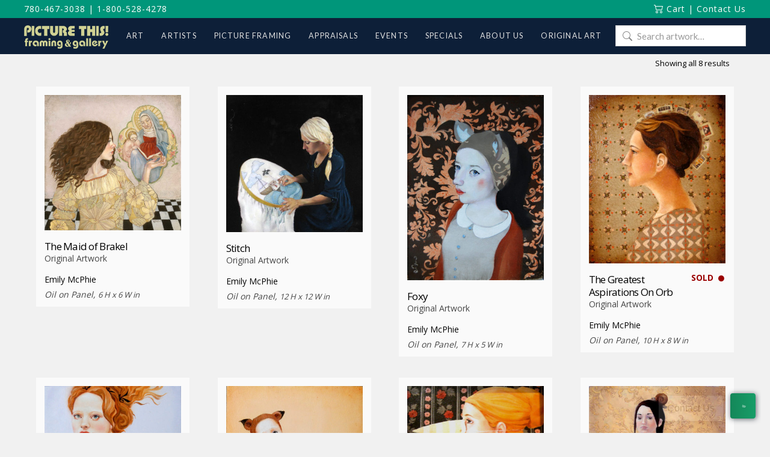

--- FILE ---
content_type: text/html; charset=UTF-8
request_url: https://www.picturethisgallery.com/?pa_artist=Emily-McPhie&pa_art-type=original
body_size: 17982
content:
<!DOCTYPE html>
<html class="no-js" lang="en-CA">
<head>
<meta charset="UTF-8">
<meta name="viewport" content="width=device-width, initial-scale=1.0">
<link rel="pingback" href="https://www.picturethisgallery.com/xmlrpc.php">
<meta name='robots' content='index, follow, max-image-preview:large, max-snippet:-1, max-video-preview:-1' />
<script id="cookieyes" type="text/javascript" src="https://cdn-cookieyes.com/client_data/1bff77739a145e4b9080c8fb/script.js"></script>
	<!-- This site is optimized with the Yoast SEO plugin v26.7 - https://yoast.com/wordpress/plugins/seo/ -->
	<title>Original Artwork Archives - Picture This Framing &amp; Gallery</title>
	<link rel="canonical" href="https://www.picturethisgallery.com/art/art-type/original/" />
	<meta property="og:locale" content="en_US" />
	<meta property="og:type" content="article" />
	<meta property="og:title" content="Original Artwork Archives - Picture This Framing &amp; Gallery" />
	<meta property="og:url" content="https://www.picturethisgallery.com/art/art-type/original/" />
	<meta property="og:site_name" content="Picture This Framing &amp; Gallery" />
	<meta name="twitter:card" content="summary_large_image" />
	<script type="application/ld+json" class="yoast-schema-graph">{"@context":"https://schema.org","@graph":[{"@type":"CollectionPage","@id":"https://www.picturethisgallery.com/art/art-type/original/","url":"https://www.picturethisgallery.com/art/art-type/original/","name":"Original Artwork Archives - Picture This Framing &amp; Gallery","isPartOf":{"@id":"https://www.picturethisgallery.com/#website"},"primaryImageOfPage":{"@id":"https://www.picturethisgallery.com/art/art-type/original/#primaryimage"},"image":{"@id":"https://www.picturethisgallery.com/art/art-type/original/#primaryimage"},"thumbnailUrl":"https://www.picturethisgallery.com/wp-content/uploads/The-Maid-of-Brakel-Emily-McPhie.jpg","breadcrumb":{"@id":"https://www.picturethisgallery.com/art/art-type/original/#breadcrumb"},"inLanguage":"en-CA"},{"@type":"ImageObject","inLanguage":"en-CA","@id":"https://www.picturethisgallery.com/art/art-type/original/#primaryimage","url":"https://www.picturethisgallery.com/wp-content/uploads/The-Maid-of-Brakel-Emily-McPhie.jpg","contentUrl":"https://www.picturethisgallery.com/wp-content/uploads/The-Maid-of-Brakel-Emily-McPhie.jpg","width":1263,"height":1251,"caption":"The Maid Of Brakel Emily McPhie"},{"@type":"BreadcrumbList","@id":"https://www.picturethisgallery.com/art/art-type/original/#breadcrumb","itemListElement":[{"@type":"ListItem","position":1,"name":"Home","item":"https://www.picturethisgallery.com/"},{"@type":"ListItem","position":2,"name":"Original Artwork"}]},{"@type":"WebSite","@id":"https://www.picturethisgallery.com/#website","url":"https://www.picturethisgallery.com/","name":"Picture This Framing &amp; Gallery","description":"Art, Artists and Picture framing","potentialAction":[{"@type":"SearchAction","target":{"@type":"EntryPoint","urlTemplate":"https://www.picturethisgallery.com/?s={search_term_string}"},"query-input":{"@type":"PropertyValueSpecification","valueRequired":true,"valueName":"search_term_string"}}],"inLanguage":"en-CA"}]}</script>
	<!-- / Yoast SEO plugin. -->


<link rel='dns-prefetch' href='//www.picturethisgallery.com' />
<link rel='dns-prefetch' href='//jr138.infusionsoft.com' />
<link rel='dns-prefetch' href='//use.fontawesome.com' />
<link rel='dns-prefetch' href='//fonts.googleapis.com' />
<link rel="alternate" type="application/rss+xml" title="Picture This Framing &amp; Gallery &raquo; Feed" href="https://www.picturethisgallery.com/feed/" />
<link rel="alternate" type="application/rss+xml" title="Picture This Framing &amp; Gallery &raquo; Comments Feed" href="https://www.picturethisgallery.com/comments/feed/" />
<link rel="alternate" type="application/rss+xml" title="Picture This Framing &amp; Gallery &raquo; Original Artwork Type (Required) Feed" href="https://www.picturethisgallery.com/art/art-type/original/feed/" />
<style id='wp-img-auto-sizes-contain-inline-css' type='text/css'>
img:is([sizes=auto i],[sizes^="auto," i]){contain-intrinsic-size:3000px 1500px}
/*# sourceURL=wp-img-auto-sizes-contain-inline-css */
</style>
<style id='wp-emoji-styles-inline-css' type='text/css'>

	img.wp-smiley, img.emoji {
		display: inline !important;
		border: none !important;
		box-shadow: none !important;
		height: 1em !important;
		width: 1em !important;
		margin: 0 0.07em !important;
		vertical-align: -0.1em !important;
		background: none !important;
		padding: 0 !important;
	}
/*# sourceURL=wp-emoji-styles-inline-css */
</style>
<style id='wp-block-library-inline-css' type='text/css'>
:root{--wp-block-synced-color:#7a00df;--wp-block-synced-color--rgb:122,0,223;--wp-bound-block-color:var(--wp-block-synced-color);--wp-editor-canvas-background:#ddd;--wp-admin-theme-color:#007cba;--wp-admin-theme-color--rgb:0,124,186;--wp-admin-theme-color-darker-10:#006ba1;--wp-admin-theme-color-darker-10--rgb:0,107,160.5;--wp-admin-theme-color-darker-20:#005a87;--wp-admin-theme-color-darker-20--rgb:0,90,135;--wp-admin-border-width-focus:2px}@media (min-resolution:192dpi){:root{--wp-admin-border-width-focus:1.5px}}.wp-element-button{cursor:pointer}:root .has-very-light-gray-background-color{background-color:#eee}:root .has-very-dark-gray-background-color{background-color:#313131}:root .has-very-light-gray-color{color:#eee}:root .has-very-dark-gray-color{color:#313131}:root .has-vivid-green-cyan-to-vivid-cyan-blue-gradient-background{background:linear-gradient(135deg,#00d084,#0693e3)}:root .has-purple-crush-gradient-background{background:linear-gradient(135deg,#34e2e4,#4721fb 50%,#ab1dfe)}:root .has-hazy-dawn-gradient-background{background:linear-gradient(135deg,#faaca8,#dad0ec)}:root .has-subdued-olive-gradient-background{background:linear-gradient(135deg,#fafae1,#67a671)}:root .has-atomic-cream-gradient-background{background:linear-gradient(135deg,#fdd79a,#004a59)}:root .has-nightshade-gradient-background{background:linear-gradient(135deg,#330968,#31cdcf)}:root .has-midnight-gradient-background{background:linear-gradient(135deg,#020381,#2874fc)}:root{--wp--preset--font-size--normal:16px;--wp--preset--font-size--huge:42px}.has-regular-font-size{font-size:1em}.has-larger-font-size{font-size:2.625em}.has-normal-font-size{font-size:var(--wp--preset--font-size--normal)}.has-huge-font-size{font-size:var(--wp--preset--font-size--huge)}.has-text-align-center{text-align:center}.has-text-align-left{text-align:left}.has-text-align-right{text-align:right}.has-fit-text{white-space:nowrap!important}#end-resizable-editor-section{display:none}.aligncenter{clear:both}.items-justified-left{justify-content:flex-start}.items-justified-center{justify-content:center}.items-justified-right{justify-content:flex-end}.items-justified-space-between{justify-content:space-between}.screen-reader-text{border:0;clip-path:inset(50%);height:1px;margin:-1px;overflow:hidden;padding:0;position:absolute;width:1px;word-wrap:normal!important}.screen-reader-text:focus{background-color:#ddd;clip-path:none;color:#444;display:block;font-size:1em;height:auto;left:5px;line-height:normal;padding:15px 23px 14px;text-decoration:none;top:5px;width:auto;z-index:100000}html :where(.has-border-color){border-style:solid}html :where([style*=border-top-color]){border-top-style:solid}html :where([style*=border-right-color]){border-right-style:solid}html :where([style*=border-bottom-color]){border-bottom-style:solid}html :where([style*=border-left-color]){border-left-style:solid}html :where([style*=border-width]){border-style:solid}html :where([style*=border-top-width]){border-top-style:solid}html :where([style*=border-right-width]){border-right-style:solid}html :where([style*=border-bottom-width]){border-bottom-style:solid}html :where([style*=border-left-width]){border-left-style:solid}html :where(img[class*=wp-image-]){height:auto;max-width:100%}:where(figure){margin:0 0 1em}html :where(.is-position-sticky){--wp-admin--admin-bar--position-offset:var(--wp-admin--admin-bar--height,0px)}@media screen and (max-width:600px){html :where(.is-position-sticky){--wp-admin--admin-bar--position-offset:0px}}

/*# sourceURL=wp-block-library-inline-css */
</style><link rel='stylesheet' id='wc-blocks-style-css' href='https://www.picturethisgallery.com/wp-content/plugins/woocommerce/assets/client/blocks/wc-blocks.css?ver=wc-10.4.3' type='text/css' media='all' />
<style id='global-styles-inline-css' type='text/css'>
:root{--wp--preset--aspect-ratio--square: 1;--wp--preset--aspect-ratio--4-3: 4/3;--wp--preset--aspect-ratio--3-4: 3/4;--wp--preset--aspect-ratio--3-2: 3/2;--wp--preset--aspect-ratio--2-3: 2/3;--wp--preset--aspect-ratio--16-9: 16/9;--wp--preset--aspect-ratio--9-16: 9/16;--wp--preset--color--black: #000000;--wp--preset--color--cyan-bluish-gray: #abb8c3;--wp--preset--color--white: #ffffff;--wp--preset--color--pale-pink: #f78da7;--wp--preset--color--vivid-red: #cf2e2e;--wp--preset--color--luminous-vivid-orange: #ff6900;--wp--preset--color--luminous-vivid-amber: #fcb900;--wp--preset--color--light-green-cyan: #7bdcb5;--wp--preset--color--vivid-green-cyan: #00d084;--wp--preset--color--pale-cyan-blue: #8ed1fc;--wp--preset--color--vivid-cyan-blue: #0693e3;--wp--preset--color--vivid-purple: #9b51e0;--wp--preset--gradient--vivid-cyan-blue-to-vivid-purple: linear-gradient(135deg,rgb(6,147,227) 0%,rgb(155,81,224) 100%);--wp--preset--gradient--light-green-cyan-to-vivid-green-cyan: linear-gradient(135deg,rgb(122,220,180) 0%,rgb(0,208,130) 100%);--wp--preset--gradient--luminous-vivid-amber-to-luminous-vivid-orange: linear-gradient(135deg,rgb(252,185,0) 0%,rgb(255,105,0) 100%);--wp--preset--gradient--luminous-vivid-orange-to-vivid-red: linear-gradient(135deg,rgb(255,105,0) 0%,rgb(207,46,46) 100%);--wp--preset--gradient--very-light-gray-to-cyan-bluish-gray: linear-gradient(135deg,rgb(238,238,238) 0%,rgb(169,184,195) 100%);--wp--preset--gradient--cool-to-warm-spectrum: linear-gradient(135deg,rgb(74,234,220) 0%,rgb(151,120,209) 20%,rgb(207,42,186) 40%,rgb(238,44,130) 60%,rgb(251,105,98) 80%,rgb(254,248,76) 100%);--wp--preset--gradient--blush-light-purple: linear-gradient(135deg,rgb(255,206,236) 0%,rgb(152,150,240) 100%);--wp--preset--gradient--blush-bordeaux: linear-gradient(135deg,rgb(254,205,165) 0%,rgb(254,45,45) 50%,rgb(107,0,62) 100%);--wp--preset--gradient--luminous-dusk: linear-gradient(135deg,rgb(255,203,112) 0%,rgb(199,81,192) 50%,rgb(65,88,208) 100%);--wp--preset--gradient--pale-ocean: linear-gradient(135deg,rgb(255,245,203) 0%,rgb(182,227,212) 50%,rgb(51,167,181) 100%);--wp--preset--gradient--electric-grass: linear-gradient(135deg,rgb(202,248,128) 0%,rgb(113,206,126) 100%);--wp--preset--gradient--midnight: linear-gradient(135deg,rgb(2,3,129) 0%,rgb(40,116,252) 100%);--wp--preset--font-size--small: 13px;--wp--preset--font-size--medium: 20px;--wp--preset--font-size--large: 36px;--wp--preset--font-size--x-large: 42px;--wp--preset--spacing--20: 0.44rem;--wp--preset--spacing--30: 0.67rem;--wp--preset--spacing--40: 1rem;--wp--preset--spacing--50: 1.5rem;--wp--preset--spacing--60: 2.25rem;--wp--preset--spacing--70: 3.38rem;--wp--preset--spacing--80: 5.06rem;--wp--preset--shadow--natural: 6px 6px 9px rgba(0, 0, 0, 0.2);--wp--preset--shadow--deep: 12px 12px 50px rgba(0, 0, 0, 0.4);--wp--preset--shadow--sharp: 6px 6px 0px rgba(0, 0, 0, 0.2);--wp--preset--shadow--outlined: 6px 6px 0px -3px rgb(255, 255, 255), 6px 6px rgb(0, 0, 0);--wp--preset--shadow--crisp: 6px 6px 0px rgb(0, 0, 0);}:where(.is-layout-flex){gap: 0.5em;}:where(.is-layout-grid){gap: 0.5em;}body .is-layout-flex{display: flex;}.is-layout-flex{flex-wrap: wrap;align-items: center;}.is-layout-flex > :is(*, div){margin: 0;}body .is-layout-grid{display: grid;}.is-layout-grid > :is(*, div){margin: 0;}:where(.wp-block-columns.is-layout-flex){gap: 2em;}:where(.wp-block-columns.is-layout-grid){gap: 2em;}:where(.wp-block-post-template.is-layout-flex){gap: 1.25em;}:where(.wp-block-post-template.is-layout-grid){gap: 1.25em;}.has-black-color{color: var(--wp--preset--color--black) !important;}.has-cyan-bluish-gray-color{color: var(--wp--preset--color--cyan-bluish-gray) !important;}.has-white-color{color: var(--wp--preset--color--white) !important;}.has-pale-pink-color{color: var(--wp--preset--color--pale-pink) !important;}.has-vivid-red-color{color: var(--wp--preset--color--vivid-red) !important;}.has-luminous-vivid-orange-color{color: var(--wp--preset--color--luminous-vivid-orange) !important;}.has-luminous-vivid-amber-color{color: var(--wp--preset--color--luminous-vivid-amber) !important;}.has-light-green-cyan-color{color: var(--wp--preset--color--light-green-cyan) !important;}.has-vivid-green-cyan-color{color: var(--wp--preset--color--vivid-green-cyan) !important;}.has-pale-cyan-blue-color{color: var(--wp--preset--color--pale-cyan-blue) !important;}.has-vivid-cyan-blue-color{color: var(--wp--preset--color--vivid-cyan-blue) !important;}.has-vivid-purple-color{color: var(--wp--preset--color--vivid-purple) !important;}.has-black-background-color{background-color: var(--wp--preset--color--black) !important;}.has-cyan-bluish-gray-background-color{background-color: var(--wp--preset--color--cyan-bluish-gray) !important;}.has-white-background-color{background-color: var(--wp--preset--color--white) !important;}.has-pale-pink-background-color{background-color: var(--wp--preset--color--pale-pink) !important;}.has-vivid-red-background-color{background-color: var(--wp--preset--color--vivid-red) !important;}.has-luminous-vivid-orange-background-color{background-color: var(--wp--preset--color--luminous-vivid-orange) !important;}.has-luminous-vivid-amber-background-color{background-color: var(--wp--preset--color--luminous-vivid-amber) !important;}.has-light-green-cyan-background-color{background-color: var(--wp--preset--color--light-green-cyan) !important;}.has-vivid-green-cyan-background-color{background-color: var(--wp--preset--color--vivid-green-cyan) !important;}.has-pale-cyan-blue-background-color{background-color: var(--wp--preset--color--pale-cyan-blue) !important;}.has-vivid-cyan-blue-background-color{background-color: var(--wp--preset--color--vivid-cyan-blue) !important;}.has-vivid-purple-background-color{background-color: var(--wp--preset--color--vivid-purple) !important;}.has-black-border-color{border-color: var(--wp--preset--color--black) !important;}.has-cyan-bluish-gray-border-color{border-color: var(--wp--preset--color--cyan-bluish-gray) !important;}.has-white-border-color{border-color: var(--wp--preset--color--white) !important;}.has-pale-pink-border-color{border-color: var(--wp--preset--color--pale-pink) !important;}.has-vivid-red-border-color{border-color: var(--wp--preset--color--vivid-red) !important;}.has-luminous-vivid-orange-border-color{border-color: var(--wp--preset--color--luminous-vivid-orange) !important;}.has-luminous-vivid-amber-border-color{border-color: var(--wp--preset--color--luminous-vivid-amber) !important;}.has-light-green-cyan-border-color{border-color: var(--wp--preset--color--light-green-cyan) !important;}.has-vivid-green-cyan-border-color{border-color: var(--wp--preset--color--vivid-green-cyan) !important;}.has-pale-cyan-blue-border-color{border-color: var(--wp--preset--color--pale-cyan-blue) !important;}.has-vivid-cyan-blue-border-color{border-color: var(--wp--preset--color--vivid-cyan-blue) !important;}.has-vivid-purple-border-color{border-color: var(--wp--preset--color--vivid-purple) !important;}.has-vivid-cyan-blue-to-vivid-purple-gradient-background{background: var(--wp--preset--gradient--vivid-cyan-blue-to-vivid-purple) !important;}.has-light-green-cyan-to-vivid-green-cyan-gradient-background{background: var(--wp--preset--gradient--light-green-cyan-to-vivid-green-cyan) !important;}.has-luminous-vivid-amber-to-luminous-vivid-orange-gradient-background{background: var(--wp--preset--gradient--luminous-vivid-amber-to-luminous-vivid-orange) !important;}.has-luminous-vivid-orange-to-vivid-red-gradient-background{background: var(--wp--preset--gradient--luminous-vivid-orange-to-vivid-red) !important;}.has-very-light-gray-to-cyan-bluish-gray-gradient-background{background: var(--wp--preset--gradient--very-light-gray-to-cyan-bluish-gray) !important;}.has-cool-to-warm-spectrum-gradient-background{background: var(--wp--preset--gradient--cool-to-warm-spectrum) !important;}.has-blush-light-purple-gradient-background{background: var(--wp--preset--gradient--blush-light-purple) !important;}.has-blush-bordeaux-gradient-background{background: var(--wp--preset--gradient--blush-bordeaux) !important;}.has-luminous-dusk-gradient-background{background: var(--wp--preset--gradient--luminous-dusk) !important;}.has-pale-ocean-gradient-background{background: var(--wp--preset--gradient--pale-ocean) !important;}.has-electric-grass-gradient-background{background: var(--wp--preset--gradient--electric-grass) !important;}.has-midnight-gradient-background{background: var(--wp--preset--gradient--midnight) !important;}.has-small-font-size{font-size: var(--wp--preset--font-size--small) !important;}.has-medium-font-size{font-size: var(--wp--preset--font-size--medium) !important;}.has-large-font-size{font-size: var(--wp--preset--font-size--large) !important;}.has-x-large-font-size{font-size: var(--wp--preset--font-size--x-large) !important;}
/*# sourceURL=global-styles-inline-css */
</style>

<style id='classic-theme-styles-inline-css' type='text/css'>
/*! This file is auto-generated */
.wp-block-button__link{color:#fff;background-color:#32373c;border-radius:9999px;box-shadow:none;text-decoration:none;padding:calc(.667em + 2px) calc(1.333em + 2px);font-size:1.125em}.wp-block-file__button{background:#32373c;color:#fff;text-decoration:none}
/*# sourceURL=/wp-includes/css/classic-themes.min.css */
</style>
<link rel='stylesheet' id='wp-components-css' href='https://www.picturethisgallery.com/wp-includes/css/dist/components/style.min.css?ver=6.9' type='text/css' media='all' />
<link rel='stylesheet' id='wp-preferences-css' href='https://www.picturethisgallery.com/wp-includes/css/dist/preferences/style.min.css?ver=6.9' type='text/css' media='all' />
<link rel='stylesheet' id='wp-block-editor-css' href='https://www.picturethisgallery.com/wp-includes/css/dist/block-editor/style.min.css?ver=6.9' type='text/css' media='all' />
<link rel='stylesheet' id='popup-maker-block-library-style-css' href='https://www.picturethisgallery.com/wp-content/plugins/popup-maker/dist/packages/block-library-style.css?ver=dbea705cfafe089d65f1' type='text/css' media='all' />
<link rel='stylesheet' id='simple-banner-style-css' href='https://www.picturethisgallery.com/wp-content/plugins/simple-banner/simple-banner.css?ver=3.2.0' type='text/css' media='all' />
<link rel='stylesheet' id='woocommerce-smallscreen-css' href='https://www.picturethisgallery.com/wp-content/plugins/woocommerce/assets/css/woocommerce-smallscreen.css?ver=10.4.3' type='text/css' media='only screen and (max-width: 768px)' />
<style id='woocommerce-inline-inline-css' type='text/css'>
.woocommerce form .form-row .required { visibility: visible; }
/*# sourceURL=woocommerce-inline-inline-css */
</style>
<link rel='stylesheet' id='wpcp-slick-css' href='https://www.picturethisgallery.com/wp-content/plugins/wp-carousel-pro/public/css/slick.min.css?ver=3.1.6' type='text/css' media='all' />
<link rel='stylesheet' id='wpcp-bx-slider-css-css' href='https://www.picturethisgallery.com/wp-content/plugins/wp-carousel-pro/public/css/jquery.bxslider.min.css?ver=3.1.6' type='text/css' media='all' />
<link rel='stylesheet' id='wp-carousel-pro-fontawesome-css' href='https://www.picturethisgallery.com/wp-content/plugins/wp-carousel-pro/public/css/font-awesome.min.css?ver=3.1.6' type='text/css' media='all' />
<link rel='stylesheet' id='wpcp-magnific-popup-css' href='https://www.picturethisgallery.com/wp-content/plugins/wp-carousel-pro/public/css/magnific-popup.min.css?ver=3.1.6' type='text/css' media='all' />
<link rel='stylesheet' id='wp-carousel-pro-css' href='https://www.picturethisgallery.com/wp-content/plugins/wp-carousel-pro/public/css/wp-carousel-pro-public.min.css?ver=3.1.6' type='text/css' media='all' />
<link rel='stylesheet' id='contact-form-7-css' href='https://www.picturethisgallery.com/wp-content/plugins/contact-form-7/includes/css/styles.css?ver=6.1.4' type='text/css' media='all' />
<link rel='stylesheet' id='wpcf7-redirect-script-frontend-css' href='https://www.picturethisgallery.com/wp-content/plugins/wpcf7-redirect/build/assets/frontend-script.css?ver=2c532d7e2be36f6af233' type='text/css' media='all' />
<link rel='stylesheet' id='micromodal-css' href='https://www.picturethisgallery.com/wp-content/themes/x-child/framework/assets/css/micromodal.css?ver=0.1' type='text/css' media='all' />
<link rel='stylesheet' id='pt-font-awesome-css' href='https://use.fontawesome.com/releases/v5.15.4/css/all.css?ver=5.15.4' type='text/css' media='all' />
<link rel='stylesheet' id='x-stack-css' href='https://www.picturethisgallery.com/wp-content/themes/x/framework/dist/css/site/stacks/renew.css?ver=10.7.11' type='text/css' media='all' />
<link rel='stylesheet' id='x-woocommerce-css' href='https://www.picturethisgallery.com/wp-content/themes/x/framework/dist/css/site/woocommerce/renew.css?ver=10.7.11' type='text/css' media='all' />
<link rel='stylesheet' id='pt-styles-css' href='https://www.picturethisgallery.com/wp-content/themes/x-child/style.css' type='text/css' media='all' />
<link rel='stylesheet' id='SP_WPCP-google-web-fonts-sp_wpcp_shortcode_options-css' href='//fonts.googleapis.com/css?family=Open+Sans%3A600%7COpen+Sans%3A600%7COpen+Sans%3A400n%7COpen+Sans%3A600%7COpen+Sans%3A400%7COpen+Sans%3A600%7COpen+Sans%3A400%7COpen+Sans%3A600%7COpen+Sans%3A400%7COpen+Sans%3A400%7COpen+Sans%3A700%7COpen+Sans%3A600' type='text/css' media='all' />
<style id='cs-inline-css' type='text/css'>
@media (min-width:1200px){.x-hide-xl{display:none !important;}}@media (min-width:979px) and (max-width:1199px){.x-hide-lg{display:none !important;}}@media (min-width:767px) and (max-width:978px){.x-hide-md{display:none !important;}}@media (min-width:480px) and (max-width:766px){.x-hide-sm{display:none !important;}}@media (max-width:479px){.x-hide-xs{display:none !important;}} a,h1 a:hover,h2 a:hover,h3 a:hover,h4 a:hover,h5 a:hover,h6 a:hover,.x-comment-time:hover,#reply-title small a,.comment-reply-link:hover,.x-comment-author a:hover,.x-recent-posts a:hover .h-recent-posts{color:hsl(220,100%,31%);}a:hover,#reply-title small a:hover{color:hsl(223,72%,51%);}.entry-title i,.entry-title svg{color:#dddddd;}.woocommerce .price > .amount,.woocommerce .price > ins > .amount,.woocommerce li.product .entry-header h3 a:hover,.woocommerce .star-rating:before,.woocommerce .star-rating span:before{color:hsl(220,100%,31%);}a.x-img-thumbnail:hover,li.bypostauthor > article.comment{border-color:hsl(220,100%,31%);}.woocommerce li.comment.bypostauthor .star-rating-container{border-color:hsl(220,100%,31%) !important;}.flex-direction-nav a,.flex-control-nav a:hover,.flex-control-nav a.flex-active,.x-dropcap,.x-skill-bar .bar,.x-pricing-column.featured h2,.h-comments-title small,.x-pagination a:hover,.woocommerce-pagination a:hover,.x-entry-share .x-share:hover,.entry-thumb,.widget_tag_cloud .tagcloud a:hover,.widget_product_tag_cloud .tagcloud a:hover,.x-highlight,.x-recent-posts .x-recent-posts-img:after,.x-portfolio-filters{background-color:hsl(220,100%,31%);}.x-portfolio-filters:hover{background-color:hsl(223,72%,51%);}.woocommerce .onsale,.widget_price_filter .ui-slider .ui-slider-range,.woocommerce #comments li.comment.bypostauthor article.comment:before{background-color:hsl(220,100%,31%);}.x-main{width:calc(70% - 3.20197%);}.x-sidebar{width:calc(100% - 3.20197% - 70%);}.h-landmark{font-weight:400;}.x-comment-author a{color:hsl(0,0%,0%);}.woocommerce .price > .from,.woocommerce .price > del,.woocommerce p.stars span a:after,.widget_price_filter .price_slider_amount .button,.widget_shopping_cart .buttons .button{color:hsl(0,0%,0%);}.x-comment-author a,.comment-form-author label,.comment-form-email label,.comment-form-url label,.comment-form-rating label,.comment-form-comment label,.widget_calendar #wp-calendar caption,.widget_calendar #wp-calendar th,.x-accordion-heading .x-accordion-toggle,.x-nav-tabs > li > a:hover,.x-nav-tabs > .active > a,.x-nav-tabs > .active > a:hover{color:hsl(0,0%,14%);}.widget_calendar #wp-calendar th{border-bottom-color:hsl(0,0%,14%);}.x-pagination span.current,.woocommerce-pagination span[aria-current],.x-portfolio-filters-menu,.widget_tag_cloud .tagcloud a,.h-feature-headline span i,.widget_price_filter .ui-slider .ui-slider-handle{background-color:hsl(0,0%,14%);}@media (max-width:978.98px){}html{font-size:14px;}@media (min-width:479px){html{font-size:14px;}}@media (min-width:766px){html{font-size:14px;}}@media (min-width:978px){html{font-size:14px;}}@media (min-width:1199px){html{font-size:14px;}}body{font-style:normal;font-weight:400;color:hsl(0,0%,0%);background:rgb(241,241,241);}.w-b{font-weight:400 !important;}h1,h2,h3,h4,h5,h6,.h1,.h2,.h3,.h4,.h5,.h6,.x-text-headline{font-family:"Lato",sans-serif;font-style:normal;font-weight:300;}h1,.h1{letter-spacing:-0.035em;}h2,.h2{letter-spacing:-0.035em;}h3,.h3{letter-spacing:-0.035em;}h4,.h4{letter-spacing:-0.035em;}h5,.h5{letter-spacing:-0.035em;}h6,.h6{letter-spacing:-0.035em;}.w-h{font-weight:300 !important;}.x-container.width{width:100%;}.x-container.max{max-width:1200px;}.x-bar-content.x-container.width{flex-basis:100%;}.x-main.full{float:none;clear:both;display:block;width:auto;}@media (max-width:978.98px){.x-main.full,.x-main.left,.x-main.right,.x-sidebar.left,.x-sidebar.right{float:none;display:block;width:auto !important;}}.entry-header,.entry-content{font-size:1rem;}body,input,button,select,textarea{font-family:"Lato",sans-serif;}h1,h2,h3,h4,h5,h6,.h1,.h2,.h3,.h4,.h5,.h6,h1 a,h2 a,h3 a,h4 a,h5 a,h6 a,.h1 a,.h2 a,.h3 a,.h4 a,.h5 a,.h6 a,blockquote{color:hsl(0,0%,14%);}.cfc-h-tx{color:hsl(0,0%,14%) !important;}.cfc-h-bd{border-color:hsl(0,0%,14%) !important;}.cfc-h-bg{background-color:hsl(0,0%,14%) !important;}.cfc-b-tx{color:hsl(0,0%,0%) !important;}.cfc-b-bd{border-color:hsl(0,0%,0%) !important;}.cfc-b-bg{background-color:hsl(0,0%,0%) !important;}.x-btn,.button,[type="submit"]{color:#ffffff;border-color:hsla(0,0%,100%,0);background-color:hsl(0,0%,12%);text-shadow:0 0.075em 0.075em rgba(0,0,0,0.5);padding:0.429em 1.143em 0.643em;font-size:14px;}.x-btn:hover,.button:hover,[type="submit"]:hover{color:#ffffff;border-color:hsla(0,0%,32%,0);background-color:hsl(0,0%,22%);text-shadow:0 0.075em 0.075em rgba(0,0,0,0.5);}.x-btn.x-btn-real,.x-btn.x-btn-real:hover{margin-bottom:0.25em;text-shadow:0 0.075em 0.075em rgba(0,0,0,0.65);}.x-btn.x-btn-real{box-shadow:0 0.25em 0 0 hsla(0,0%,14%,0),0 4px 9px rgba(0,0,0,0.75);}.x-btn.x-btn-real:hover{box-shadow:0 0.25em 0 0 hsla(271,98%,51%,0),0 4px 9px rgba(0,0,0,0.75);}.x-btn.x-btn-flat,.x-btn.x-btn-flat:hover{margin-bottom:0;text-shadow:0 0.075em 0.075em rgba(0,0,0,0.65);box-shadow:none;}.x-btn.x-btn-transparent,.x-btn.x-btn-transparent:hover{margin-bottom:0;border-width:3px;text-shadow:none;text-transform:uppercase;background-color:transparent;box-shadow:none;}.woocommerce-MyAccount-navigation-link a{color:hsl(0,0%,0%);}.woocommerce-MyAccount-navigation-link a:hover,.woocommerce-MyAccount-navigation-link.is-active a{color:hsl(0,0%,14%);}.cart_item .product-remove a{color:hsl(0,0%,0%);}.cart_item .product-remove a:hover{color:hsl(0,0%,14%);}.cart_item .product-name a{color:hsl(0,0%,14%);}.cart_item .product-name a:hover{color:hsl(220,100%,31%);}.woocommerce p.stars span a{background-color:hsl(220,100%,31%);}.x-topbar .p-info,.x-topbar .p-info a,.x-topbar .x-social-global a{color:#ffffff;}.x-topbar .p-info a:hover{color:rgb(255,255,255);}.x-topbar{background-color:rgb(0,150,122);}.x-navbar .desktop .x-nav > li:before{padding-top:25px;}.x-navbar .desktop .x-nav > li > a,.x-navbar .desktop .sub-menu li > a,.x-navbar .mobile .x-nav li a{color:hsl(0,0%,88%);}.x-navbar .desktop .x-nav > li > a:hover,.x-navbar .desktop .x-nav > .x-active > a,.x-navbar .desktop .x-nav > .current-menu-item > a,.x-navbar .desktop .sub-menu li > a:hover,.x-navbar .desktop .sub-menu li.x-active > a,.x-navbar .desktop .sub-menu li.current-menu-item > a,.x-navbar .desktop .x-nav .x-megamenu > .sub-menu > li > a,.x-navbar .mobile .x-nav li > a:hover,.x-navbar .mobile .x-nav li.x-active > a,.x-navbar .mobile .x-nav li.current-menu-item > a{color:hsl(0,0%,100%);}.x-btn-navbar,.x-btn-navbar:hover{color:rgb(13,31,56);}.x-navbar .desktop .sub-menu li:before,.x-navbar .desktop .sub-menu li:after{background-color:hsl(0,0%,88%);}.x-navbar,.x-navbar .sub-menu{background-color:rgb(13,31,56) !important;}.x-btn-navbar,.x-btn-navbar.collapsed:hover{background-color:rgb(177,180,133);}.x-btn-navbar.collapsed{background-color:rgb(177,180,133);}.x-navbar .desktop .x-nav > li > a:hover > span,.x-navbar .desktop .x-nav > li.x-active > a > span,.x-navbar .desktop .x-nav > li.current-menu-item > a > span{box-shadow:0 2px 0 0 hsl(0,0%,100%);}.x-navbar .desktop .x-nav > li > a{height:60px;padding-top:25px;}.x-navbar .desktop .x-nav > li ul{top:60px;}.x-colophon.bottom{background-color:rgb(11,25,45);}.x-colophon.bottom,.x-colophon.bottom a,.x-colophon.bottom .x-social-global a{color:#ffffff;}.x-navbar-inner{min-height:60px;}.x-brand{margin-top:12px;font-family:Arial,"Helvetica Neue",Helvetica,sans-serif;font-size:25px;font-style:normal;font-weight:300;letter-spacing:0.128em;color:hsl(0,0%,100%);}.x-brand:hover,.x-brand:focus{color:hsl(0,0%,100%);}.x-brand img{width:calc(px / 2);}.x-navbar .x-nav-wrap .x-nav > li > a{font-family:"Lato",sans-serif;font-style:normal;font-weight:400;letter-spacing:0.095em;text-transform:uppercase;}.x-navbar .desktop .x-nav > li > a{font-size:12.5px;}.x-navbar .desktop .x-nav > li > a:not(.x-btn-navbar-woocommerce){padding-left:15px;padding-right:15px;}.x-navbar .desktop .x-nav > li > a > span{margin-right:-0.095em;}.x-btn-navbar{margin-top:14px;}.x-btn-navbar,.x-btn-navbar.collapsed{font-size:17px;}@media (max-width:979px){.x-widgetbar{left:0;right:0;}}.x-colophon.bottom{background-color:rgb(11,25,45);}.x-colophon.bottom,.x-colophon.bottom a,.x-colophon.bottom .x-social-global a{color:#ffffff;}.bg .mejs-container,.x-video .mejs-container{position:unset !important;} @font-face{font-family:'FontAwesomePro';font-style:normal;font-weight:900;font-display:block;src:url('https://www.picturethisgallery.com/wp-content/plugins/cornerstone/assets/fonts/fa-solid-900.woff2?ver=6.7.2') format('woff2'),url('https://www.picturethisgallery.com/wp-content/plugins/cornerstone/assets/fonts/fa-solid-900.ttf?ver=6.7.2') format('truetype');}[data-x-fa-pro-icon]{font-family:"FontAwesomePro" !important;}[data-x-fa-pro-icon]:before{content:attr(data-x-fa-pro-icon);}[data-x-icon],[data-x-icon-o],[data-x-icon-l],[data-x-icon-s],[data-x-icon-b],[data-x-icon-sr],[data-x-icon-ss],[data-x-icon-sl],[data-x-fa-pro-icon],[class*="cs-fa-"]{display:inline-flex;font-style:normal;font-weight:400;text-decoration:inherit;text-rendering:auto;-webkit-font-smoothing:antialiased;-moz-osx-font-smoothing:grayscale;}[data-x-icon].left,[data-x-icon-o].left,[data-x-icon-l].left,[data-x-icon-s].left,[data-x-icon-b].left,[data-x-icon-sr].left,[data-x-icon-ss].left,[data-x-icon-sl].left,[data-x-fa-pro-icon].left,[class*="cs-fa-"].left{margin-right:0.5em;}[data-x-icon].right,[data-x-icon-o].right,[data-x-icon-l].right,[data-x-icon-s].right,[data-x-icon-b].right,[data-x-icon-sr].right,[data-x-icon-ss].right,[data-x-icon-sl].right,[data-x-fa-pro-icon].right,[class*="cs-fa-"].right{margin-left:0.5em;}[data-x-icon]:before,[data-x-icon-o]:before,[data-x-icon-l]:before,[data-x-icon-s]:before,[data-x-icon-b]:before,[data-x-icon-sr]:before,[data-x-icon-ss]:before,[data-x-icon-sl]:before,[data-x-fa-pro-icon]:before,[class*="cs-fa-"]:before{line-height:1;}@font-face{font-family:'FontAwesome';font-style:normal;font-weight:900;font-display:block;src:url('https://www.picturethisgallery.com/wp-content/plugins/cornerstone/assets/fonts/fa-solid-900.woff2?ver=6.7.2') format('woff2'),url('https://www.picturethisgallery.com/wp-content/plugins/cornerstone/assets/fonts/fa-solid-900.ttf?ver=6.7.2') format('truetype');}[data-x-icon],[data-x-icon-s],[data-x-icon][class*="cs-fa-"]{font-family:"FontAwesome" !important;font-weight:900;}[data-x-icon]:before,[data-x-icon][class*="cs-fa-"]:before{content:attr(data-x-icon);}[data-x-icon-s]:before{content:attr(data-x-icon-s);}.woocommerce .button.product_type_simple:before,.woocommerce .button.product_type_variable:before,.woocommerce .button.single_add_to_cart_button:before{font-family:"FontAwesome" !important;font-weight:900;}.widget.widget_rss li .rsswidget:before{content:"\f35d";padding-right:0.4em;font-family:"FontAwesome";}
/*# sourceURL=cs-inline-css */
</style>
<link rel='stylesheet' id='pt-google-fonts-css' href='//fonts.googleapis.com/css?family=Pacifico%7CQwigley%7CDamion%7COpen+Sans%7CPlayfair+Display%3A400%2C400i%2C700%7CRoboto%7COld+Standard+TT%7CLato%3A400%2C700%2C900&#038;ver=6.9' type='text/css' media='all' />
<script type="text/javascript" src="https://www.picturethisgallery.com/wp-includes/js/jquery/jquery.min.js?ver=3.7.1" id="jquery-core-js"></script>
<script type="text/javascript" src="https://www.picturethisgallery.com/wp-includes/js/jquery/jquery-migrate.min.js?ver=3.4.1" id="jquery-migrate-js"></script>
<script type="text/javascript" id="simple-banner-script-js-before">
/* <![CDATA[ */
const simpleBannerScriptParams = {"pro_version_enabled":"","debug_mode":"","id":17231,"version":"3.2.0","banner_params":[{"hide_simple_banner":"yes","simple_banner_prepend_element":"body","simple_banner_position":"","header_margin":"","header_padding":"","wp_body_open_enabled":"","wp_body_open":true,"simple_banner_z_index":"","simple_banner_text":"<div style=\"max-width: 1200px;margin: auto;text-align: left\">FREE <a href=\"https:\/\/www.picturethisgallery.com\/new-ways-to-shop\/\"><span style=\"text-decoration: underline\">pickup and delivery<\/span><\/a> in the Edmonton region. <a href=\"https:\/\/www.picturethisgallery.com\/new-ways-to-shop\/\"><span style=\"text-decoration: underline\">Personal appointments<\/span><\/a>. Stay healthy!<\/div>","disabled_on_current_page":false,"disabled_pages_array":[],"is_current_page_a_post":false,"disabled_on_posts":"","simple_banner_disabled_page_paths":"","simple_banner_font_size":"","simple_banner_color":"#ffffbd","simple_banner_text_color":"#333333","simple_banner_link_color":"#425bd7","simple_banner_close_color":"","simple_banner_custom_css":"","simple_banner_scrolling_custom_css":"","simple_banner_text_custom_css":"","simple_banner_button_css":"","site_custom_css":"","keep_site_custom_css":"","site_custom_js":"","keep_site_custom_js":"","close_button_enabled":"","close_button_expiration":"","close_button_cookie_set":false,"current_date":{"date":"2026-01-18 10:16:22.991247","timezone_type":3,"timezone":"UTC"},"start_date":{"date":"2026-01-18 10:16:22.991254","timezone_type":3,"timezone":"UTC"},"end_date":{"date":"2026-01-18 10:16:22.991257","timezone_type":3,"timezone":"UTC"},"simple_banner_start_after_date":"","simple_banner_remove_after_date":"","simple_banner_insert_inside_element":""}]}
//# sourceURL=simple-banner-script-js-before
/* ]]> */
</script>
<script type="text/javascript" src="https://www.picturethisgallery.com/wp-content/plugins/simple-banner/simple-banner.js?ver=3.2.0" id="simple-banner-script-js"></script>
<script type="text/javascript" src="https://www.picturethisgallery.com/wp-content/plugins/woocommerce/assets/js/jquery-blockui/jquery.blockUI.min.js?ver=2.7.0-wc.10.4.3" id="wc-jquery-blockui-js" defer="defer" data-wp-strategy="defer"></script>
<script type="text/javascript" src="https://www.picturethisgallery.com/wp-content/plugins/woocommerce/assets/js/js-cookie/js.cookie.min.js?ver=2.1.4-wc.10.4.3" id="wc-js-cookie-js" defer="defer" data-wp-strategy="defer"></script>
<script type="text/javascript" id="woocommerce-js-extra">
/* <![CDATA[ */
var woocommerce_params = {"ajax_url":"/wp-admin/admin-ajax.php","wc_ajax_url":"/?wc-ajax=%%endpoint%%","i18n_password_show":"Show password","i18n_password_hide":"Hide password"};
//# sourceURL=woocommerce-js-extra
/* ]]> */
</script>
<script type="text/javascript" src="https://www.picturethisgallery.com/wp-content/plugins/woocommerce/assets/js/frontend/woocommerce.min.js?ver=10.4.3" id="woocommerce-js" defer="defer" data-wp-strategy="defer"></script>
<script type="text/javascript" src="https://www.picturethisgallery.com/wp-content/themes/x-child/framework/assets/js/google-tag-manager.js?ver=1.0" id="google-tag-manager-js"></script>
<script type="text/javascript" id="wc-cart-fragments-js-extra">
/* <![CDATA[ */
var wc_cart_fragments_params = {"ajax_url":"/wp-admin/admin-ajax.php","wc_ajax_url":"/?wc-ajax=%%endpoint%%","cart_hash_key":"wc_cart_hash_30b0b42d5f29769604a6995d14bb4a70","fragment_name":"wc_fragments_30b0b42d5f29769604a6995d14bb4a70","request_timeout":"5000"};
//# sourceURL=wc-cart-fragments-js-extra
/* ]]> */
</script>
<script type="text/javascript" src="https://www.picturethisgallery.com/wp-content/plugins/woocommerce/assets/js/frontend/cart-fragments.min.js?ver=10.4.3" id="wc-cart-fragments-js" defer="defer" data-wp-strategy="defer"></script>
<link rel="https://api.w.org/" href="https://www.picturethisgallery.com/wp-json/" /><!-- Google Tag Manager -->
<script>(function(w,d,s,l,i){w[l]=w[l]||[];w[l].push({'gtm.start':
new Date().getTime(),event:'gtm.js'});var f=d.getElementsByTagName(s)[0],
j=d.createElement(s),dl=l!='dataLayer'?'&l='+l:'';j.async=true;j.src=
'https://www.googletagmanager.com/gtm.js?id='+i+dl;f.parentNode.insertBefore(j,f);
})(window,document,'script','dataLayer','GTM-K5DCK93');</script>
<!-- End Google Tag Manager -->

<!-- Meta Pixel Code -->
<script>
!function(f,b,e,v,n,t,s)
{if(f.fbq)return;n=f.fbq=function(){n.callMethod?
n.callMethod.apply(n,arguments):n.queue.push(arguments)};
if(!f._fbq)f._fbq=n;n.push=n;n.loaded=!0;n.version='2.0';
n.queue=[];t=b.createElement(e);t.async=!0;
t.src=v;s=b.getElementsByTagName(e)[0];
s.parentNode.insertBefore(t,s)}(window, document,'script',
'https://connect.facebook.net/en_US/fbevents.js');
fbq('init', '1495214648226865');
fbq('track', 'PageView');
</script>
<noscript><img height="1" width="1" style="display:none"
src="https://www.facebook.com/tr?id=1495214648226865&ev=PageView&noscript=1"
/></noscript>
<!-- End Meta Pixel Code --><style id="simple-banner-hide" type="text/css">.simple-banner{display:none;}</style><style id="simple-banner-background-color" type="text/css">.simple-banner{background:#ffffbd;}</style><style id="simple-banner-text-color" type="text/css">.simple-banner .simple-banner-text{color:#333333;}</style><style id="simple-banner-link-color" type="text/css">.simple-banner .simple-banner-text a{color:#425bd7;}</style><style id="simple-banner-z-index" type="text/css">.simple-banner{z-index: 99999;}</style><style id="simple-banner-site-custom-css-dummy" type="text/css"></style><script id="simple-banner-site-custom-js-dummy" type="text/javascript"></script>	<noscript><style>.woocommerce-product-gallery{ opacity: 1 !important; }</style></noscript>
	<link rel="icon" href="https://www.picturethisgallery.com/wp-content/uploads/cropped-Favicon-200x200.jpg" sizes="32x32" />
<link rel="icon" href="https://www.picturethisgallery.com/wp-content/uploads/cropped-Favicon-200x200.jpg" sizes="192x192" />
<link rel="apple-touch-icon" href="https://www.picturethisgallery.com/wp-content/uploads/cropped-Favicon-200x200.jpg" />
<meta name="msapplication-TileImage" content="https://www.picturethisgallery.com/wp-content/uploads/cropped-Favicon.jpg" />
		<style type="text/css" id="wp-custom-css">
			div.pt-colour,
div.pt-colour a {
	background: #CC6600;
	color: #fff;
}

div.pt-colour-border {
	border: 4px solid #CC6600 !important;
	color: #fff;
}

/* Monthly Specials Colours

January
Background: #fff
Border: #000
Color: #000

February
Background and Border: #FF7575
Color: #fff

March
Background and Border: #008000
Color: #fff

April
Background and Border: #660066
Color: #fff

May
Background and Border: #FFFF99
Color: #000

June
Background and Border: #996633
Color: #FFFFCC

Summer
Background and Border: #FF0000
Color: #fff

Fall
Background and Border: #CC6600
Color: #fff

Christmas
Background and Border: #800000
Color: #999966

Boxing Week
Background and Border: #ffff00;
Color: #000;

*/		</style>
		<link rel="stylesheet" href="//fonts.googleapis.com/css?family=Lato:400,400i,700,700i,300&#038;subset=latin,latin-ext&#038;display=auto" type="text/css" media="all" crossorigin="anonymous" data-x-google-fonts/><link rel='stylesheet' id='wc-stripe-blocks-checkout-style-css' href='https://www.picturethisgallery.com/wp-content/plugins/woocommerce-gateway-stripe/build/upe-blocks.css?ver=1e1661bb3db973deba05' type='text/css' media='all' />
</head>
<body data-rsssl=1 class="archive tax-pa_art-type term-original term-10 wp-theme-x wp-child-theme-x-child theme-x fl-builder-2-9-4-2 fl-no-js woocommerce woocommerce-page woocommerce-no-js x-renew x-child-theme-active x-full-width-layout-active x-content-sidebar-active x-masonry-active x-archive-masonry-active x-navbar-static-active cornerstone-v7_7_11 x-v10_7_11">

  <!-- Google Tag Manager (noscript) -->
<noscript><iframe src="https://www.googletagmanager.com/ns.html?id=GTM-K5DCK93"
height="0" width="0" style="display:none;visibility:hidden"></iframe></noscript>
<!-- End Google Tag Manager (noscript) --><noscript><iframe src="https://www.googletagmanager.com/ns.html?id=GTM-K5DCK93" height="0" width="0" style="display:none;visibility:hidden"></iframe></noscript>
  
  <div id="x-root" class="x-root">

    
    <div id="top" class="site">

    <header class="masthead masthead-inline" role="banner">

  <div class="x-topbar">
    <div class="x-topbar-inner x-container max width">
            <p class="p-info"><span id="phone"><a href="tel:780-467-3038">780-467-3038</a> | <a href="tel:1-800-528-4278">1-800-528-4278</a></span><span><a href="/cart"><svg width="1em" height="1em" viewBox="0 0 16 16" class="bi bi-cart2" fill="currentColor" xmlns="http://www.w3.org/2000/svg">
  <path fill-rule="evenodd" d="M0 2.5A.5.5 0 0 1 .5 2H2a.5.5 0 0 1 .485.379L2.89 4H14.5a.5.5 0 0 1 .485.621l-1.5 6A.5.5 0 0 1 13 11H4a.5.5 0 0 1-.485-.379L1.61 3H.5a.5.5 0 0 1-.5-.5zM3.14 5l1.25 5h8.22l1.25-5H3.14zM5 13a1 1 0 1 0 0 2 1 1 0 0 0 0-2zm-2 1a2 2 0 1 1 4 0 2 2 0 0 1-4 0zm9-1a1 1 0 1 0 0 2 1 1 0 0 0 0-2zm-2 1a2 2 0 1 1 4 0 2 2 0 0 1-4 0z"/>
</svg> Cart</a> | <a id="contact-us" href="https://www.picturethisgallery.com/contact/">Contact Us</a></span></p>
            <div class="x-social-global"></div>    </div>
  </div>



  <div class="x-navbar-wrap">
    <div class="x-navbar">
      <div class="x-navbar-inner">
        <div class="x-container max width">
          
<a href="https://www.picturethisgallery.com/" class="x-brand img">
  <img src="//www.picturethisgallery.com/wp-content/uploads/Picture-This-Logo-Square-Small-4.png" alt="Picture This Framing &amp; Gallery"></a>
          
<a href="#" id="x-btn-navbar" class="x-btn-navbar collapsed" data-x-toggle="collapse-b" data-x-toggleable="x-nav-wrap-mobile" aria-expanded="false" aria-controls="x-nav-wrap-mobile" role="button">
  <i class='x-framework-icon x-icon-bars' data-x-icon-s='&#xf0c9;' aria-hidden=true></i>  <span class="visually-hidden">Navigation</span>
</a>

<nav class="x-nav-wrap desktop" role="navigation">
  <ul id="menu-main-menu" class="x-nav"><li id="menu-item-34500" class="menu-item menu-item-type-custom menu-item-object-custom menu-item-34500"><a href="https://www.picturethisgallery.com/art/"><span>Art<i class="x-icon x-framework-icon x-framework-icon-menu" aria-hidden="true" data-x-icon-s="&#xf103;"></i></span></a></li>
<li id="menu-item-34609" class="menu-item menu-item-type-custom menu-item-object-custom menu-item-34609"><a href="https://www.picturethisgallery.com/artists/"><span>Artists<i class="x-icon x-framework-icon x-framework-icon-menu" aria-hidden="true" data-x-icon-s="&#xf103;"></i></span></a></li>
<li id="menu-item-34502" class="menu-item menu-item-type-custom menu-item-object-custom menu-item-34502"><a href="https://www.picturethisgallery.com/picture-framing/"><span>Picture Framing<i class="x-icon x-framework-icon x-framework-icon-menu" aria-hidden="true" data-x-icon-s="&#xf103;"></i></span></a></li>
<li id="menu-item-34488" class="menu-item menu-item-type-custom menu-item-object-custom menu-item-34488"><a href="https://www.picturethisgallery.com/art-appraisals/"><span>Appraisals<i class="x-icon x-framework-icon x-framework-icon-menu" aria-hidden="true" data-x-icon-s="&#xf103;"></i></span></a></li>
<li id="menu-item-34503" class="menu-item menu-item-type-custom menu-item-object-custom menu-item-34503"><a href="https://www.picturethisgallery.com/events/"><span>Events<i class="x-icon x-framework-icon x-framework-icon-menu" aria-hidden="true" data-x-icon-s="&#xf103;"></i></span></a></li>
<li id="menu-item-39265" class="menu-item menu-item-type-post_type menu-item-object-page menu-item-39265"><a href="https://www.picturethisgallery.com/specials/"><span>Specials<i class="x-icon x-framework-icon x-framework-icon-menu" aria-hidden="true" data-x-icon-s="&#xf103;"></i></span></a></li>
<li id="menu-item-34505" class="menu-item menu-item-type-custom menu-item-object-custom menu-item-34505"><a href="https://www.picturethisgallery.com/about-us/"><span>About Us<i class="x-icon x-framework-icon x-framework-icon-menu" aria-hidden="true" data-x-icon-s="&#xf103;"></i></span></a></li>
<li id="menu-item-43531" class="menu-item menu-item-type-post_type menu-item-object-page menu-item-43531"><a href="https://www.picturethisgallery.com/original-art/"><span>Original Art<i class="x-icon x-framework-icon x-framework-icon-menu" aria-hidden="true" data-x-icon-s="&#xf103;"></i></span></a></li>
</ul><div class="header-search-form"><div class="custom-search-form-wrapper"><form role="search" method="get" class="woocommerce-product-search" action="https://www.picturethisgallery.com/">
	<label class="screen-reader-text" for="woocommerce-product-search-field-0">Search for:</label>
	<input type="search" id="woocommerce-product-search-field-0" class="search-field" placeholder="Search artwork&hellip;" value="" name="s" />
	<button type="submit" value="Search" class="">Search</button>
	<input type="hidden" name="post_type" value="product" />
</form>
<svg width="1em" height="1em" viewBox="0 0 16 16" class="bi bi-search" fill="currentColor" xmlns="http://www.w3.org/2000/svg"><path fill-rule="evenodd" d="M10.442 10.442a1 1 0 0 1 1.415 0l3.85 3.85a1 1 0 0 1-1.414 1.415l-3.85-3.85a1 1 0 0 1 0-1.415z"/><path fill-rule="evenodd" d="M6.5 12a5.5 5.5 0 1 0 0-11 5.5 5.5 0 0 0 0 11zM13 6.5a6.5 6.5 0 1 1-13 0 6.5 6.5 0 0 1 13 0z"/></svg></div></div></nav>

<div id="x-nav-wrap-mobile" class="x-nav-wrap mobile x-collapsed" data-x-toggleable="x-nav-wrap-mobile" data-x-toggle-collapse="1" aria-hidden="true" aria-labelledby="x-btn-navbar">
  <ul id="menu-main-menu-1" class="x-nav"><li class="menu-item menu-item-type-custom menu-item-object-custom menu-item-34500"><a href="https://www.picturethisgallery.com/art/"><span>Art<i class="x-icon x-framework-icon x-framework-icon-menu" aria-hidden="true" data-x-icon-s="&#xf103;"></i></span></a></li>
<li class="menu-item menu-item-type-custom menu-item-object-custom menu-item-34609"><a href="https://www.picturethisgallery.com/artists/"><span>Artists<i class="x-icon x-framework-icon x-framework-icon-menu" aria-hidden="true" data-x-icon-s="&#xf103;"></i></span></a></li>
<li class="menu-item menu-item-type-custom menu-item-object-custom menu-item-34502"><a href="https://www.picturethisgallery.com/picture-framing/"><span>Picture Framing<i class="x-icon x-framework-icon x-framework-icon-menu" aria-hidden="true" data-x-icon-s="&#xf103;"></i></span></a></li>
<li class="menu-item menu-item-type-custom menu-item-object-custom menu-item-34488"><a href="https://www.picturethisgallery.com/art-appraisals/"><span>Appraisals<i class="x-icon x-framework-icon x-framework-icon-menu" aria-hidden="true" data-x-icon-s="&#xf103;"></i></span></a></li>
<li class="menu-item menu-item-type-custom menu-item-object-custom menu-item-34503"><a href="https://www.picturethisgallery.com/events/"><span>Events<i class="x-icon x-framework-icon x-framework-icon-menu" aria-hidden="true" data-x-icon-s="&#xf103;"></i></span></a></li>
<li class="menu-item menu-item-type-post_type menu-item-object-page menu-item-39265"><a href="https://www.picturethisgallery.com/specials/"><span>Specials<i class="x-icon x-framework-icon x-framework-icon-menu" aria-hidden="true" data-x-icon-s="&#xf103;"></i></span></a></li>
<li class="menu-item menu-item-type-custom menu-item-object-custom menu-item-34505"><a href="https://www.picturethisgallery.com/about-us/"><span>About Us<i class="x-icon x-framework-icon x-framework-icon-menu" aria-hidden="true" data-x-icon-s="&#xf103;"></i></span></a></li>
<li class="menu-item menu-item-type-post_type menu-item-object-page menu-item-43531"><a href="https://www.picturethisgallery.com/original-art/"><span>Original Art<i class="x-icon x-framework-icon x-framework-icon-menu" aria-hidden="true" data-x-icon-s="&#xf103;"></i></span></a></li>
</ul><div class="header-search-form"><div class="custom-search-form-wrapper"><form role="search" method="get" class="woocommerce-product-search" action="https://www.picturethisgallery.com/">
	<label class="screen-reader-text" for="woocommerce-product-search-field-1">Search for:</label>
	<input type="search" id="woocommerce-product-search-field-1" class="search-field" placeholder="Search artwork&hellip;" value="" name="s" />
	<button type="submit" value="Search" class="">Search</button>
	<input type="hidden" name="post_type" value="product" />
</form>
<svg width="1em" height="1em" viewBox="0 0 16 16" class="bi bi-search" fill="currentColor" xmlns="http://www.w3.org/2000/svg"><path fill-rule="evenodd" d="M10.442 10.442a1 1 0 0 1 1.415 0l3.85 3.85a1 1 0 0 1-1.414 1.415l-3.85-3.85a1 1 0 0 1 0-1.415z"/><path fill-rule="evenodd" d="M6.5 12a5.5 5.5 0 1 0 0-11 5.5 5.5 0 0 0 0 11zM13 6.5a6.5 6.5 0 1 1-13 0 6.5 6.5 0 0 1 13 0z"/></svg></div></div></div>

        </div>
      </div>
    </div>
  </div>

</header>
  
    <header class="x-header-landmark">
      <div class="x-container max width">
        <div class="x-landmark-breadcrumbs-wrap">
          <div class="x-landmark">

          
          </div>

          
          
        </div>
      </div>
    </header>

  <div class="x-container max width offset">
        <div class="x-main left" role="main"><header class="woocommerce-products-header">
	
	</header>
<div class="woocommerce-notices-wrapper"></div><p class="woocommerce-result-count" role="alert" aria-relevant="all" data-is-sorted-by="true">
	Showing all 8 results<span class="screen-reader-text">Sorted by latest</span></p>
<form class="woocommerce-ordering" method="get">
		<select
		name="orderby"
		class="orderby"
					aria-label="Shop order"
			>
					<option value="popularity" >Sort by popularity</option>
					<option value="date"  selected='selected'>Sort by latest</option>
					<option value="price" >Sort by price: low to high</option>
					<option value="price-desc" >Sort by price: high to low</option>
			</select>
	<input type="hidden" name="paged" value="1" />
	<input type="hidden" name="pa_artist" value="Emily-McPhie" /><input type="hidden" name="pa_art-type" value="original" /></form>
<ul class="products columns-4">
<li class="has-post-thumbnail product type-product post-17231 status-publish first outofstock product_cat-uncategorized taxable shipping-taxable product-type-simple">
	<div class="entry-product"><div class="entry-featured"><a href="https://www.picturethisgallery.com/art/the-maid-of-brakel/"><img width="400" height="396" src="https://www.picturethisgallery.com/wp-content/uploads/The-Maid-of-Brakel-Emily-McPhie-400x396.jpg" class="attachment-woocommerce_thumbnail size-woocommerce_thumbnail wp-post-image" alt="The Maid Of Brakel Emily McPhie" decoding="async" fetchpriority="high" srcset="https://www.picturethisgallery.com/wp-content/uploads/The-Maid-of-Brakel-Emily-McPhie-400x396.jpg 400w, https://www.picturethisgallery.com/wp-content/uploads/The-Maid-of-Brakel-Emily-McPhie-100x100.jpg 100w, https://www.picturethisgallery.com/wp-content/uploads/The-Maid-of-Brakel-Emily-McPhie-1000x990.jpg 1000w, https://www.picturethisgallery.com/wp-content/uploads/The-Maid-of-Brakel-Emily-McPhie.jpg 1263w" sizes="(max-width: 400px) 100vw, 400px" /></a></div><div class="entry-wrap"><header class="entry-header"><h3><a href="https://www.picturethisgallery.com/art/the-maid-of-brakel/">The Maid of Brakel</a></h3>
	<div class="art-type">Original Artwork</div>

	<div class="artist-name">Emily McPhie</div>

	<!-- Show medium and nested dimensions -->
		<div class="medium">
		Oil on Panel,				<span class="art-dimensions">
						6 H x 6 W in		</span>
			</div>
	
	<!-- Show dimensions only -->
	
	
<a href="https://www.picturethisgallery.com/art/the-maid-of-brakel/" aria-describedby="woocommerce_loop_add_to_cart_link_describedby_17231" data-quantity="1" class="button product_type_simple" data-product_id="17231" data-product_sku="" aria-label="Read more about &ldquo;The Maid of Brakel&rdquo;" rel="nofollow" data-success_message="">Read more</a>	<span id="woocommerce_loop_add_to_cart_link_describedby_17231" class="screen-reader-text">
			</span>
</header></div></div></li>
<li class="has-post-thumbnail product type-product post-5396 status-publish outofstock product_cat-uncategorized taxable shipping-taxable product-type-simple">
	<div class="entry-product"><div class="entry-featured"><a href="https://www.picturethisgallery.com/art/stitch/"><img width="400" height="402" src="https://www.picturethisgallery.com/wp-content/uploads/Stitch-Emily-McPhie-400x402.jpg" class="attachment-woocommerce_thumbnail size-woocommerce_thumbnail wp-post-image" alt="" decoding="async" srcset="https://www.picturethisgallery.com/wp-content/uploads/Stitch-Emily-McPhie-400x402.jpg 400w, https://www.picturethisgallery.com/wp-content/uploads/Stitch-Emily-McPhie-100x100.jpg 100w, https://www.picturethisgallery.com/wp-content/uploads/Stitch-Emily-McPhie-1000x1004.jpg 1000w, https://www.picturethisgallery.com/wp-content/uploads/Stitch-Emily-McPhie-200x200.jpg 200w" sizes="(max-width: 400px) 100vw, 400px" /></a></div><div class="entry-wrap"><header class="entry-header"><h3><a href="https://www.picturethisgallery.com/art/stitch/">Stitch</a></h3>
	<div class="art-type">Original Artwork</div>

	<div class="artist-name">Emily McPhie</div>

	<!-- Show medium and nested dimensions -->
		<div class="medium">
		Oil on Panel,				<span class="art-dimensions">
						12 H x 12 W in		</span>
			</div>
	
	<!-- Show dimensions only -->
	
	
<a href="https://www.picturethisgallery.com/art/stitch/" aria-describedby="woocommerce_loop_add_to_cart_link_describedby_5396" data-quantity="1" class="button product_type_simple" data-product_id="5396" data-product_sku="" aria-label="Read more about &ldquo;Stitch&rdquo;" rel="nofollow" data-success_message="">Read more</a>	<span id="woocommerce_loop_add_to_cart_link_describedby_5396" class="screen-reader-text">
			</span>
</header></div></div></li>
<li class="has-post-thumbnail product type-product post-3566 status-publish outofstock product_cat-uncategorized taxable shipping-taxable product-type-simple">
	<div class="entry-product"><div class="entry-featured"><a href="https://www.picturethisgallery.com/art/foxy/"><img width="400" height="543" src="https://www.picturethisgallery.com/wp-content/uploads/Foxy-Emily-McPhie-scaled-400x543.jpg" class="attachment-woocommerce_thumbnail size-woocommerce_thumbnail wp-post-image" alt="" decoding="async" srcset="https://www.picturethisgallery.com/wp-content/uploads/Foxy-Emily-McPhie-scaled-400x543.jpg 400w, https://www.picturethisgallery.com/wp-content/uploads/Foxy-Emily-McPhie-scaled-1000x1357.jpg 1000w, https://www.picturethisgallery.com/wp-content/uploads/Foxy-Emily-McPhie-scaled.jpg 1886w" sizes="(max-width: 400px) 100vw, 400px" /></a></div><div class="entry-wrap"><header class="entry-header"><h3><a href="https://www.picturethisgallery.com/art/foxy/">Foxy</a></h3>
	<div class="art-type">Original Artwork</div>

	<div class="artist-name">Emily McPhie</div>

	<!-- Show medium and nested dimensions -->
		<div class="medium">
		Oil on Panel,				<span class="art-dimensions">
						7 H x 5 W in		</span>
			</div>
	
	<!-- Show dimensions only -->
	
	
<a href="https://www.picturethisgallery.com/art/foxy/" aria-describedby="woocommerce_loop_add_to_cart_link_describedby_3566" data-quantity="1" class="button product_type_simple" data-product_id="3566" data-product_sku="" aria-label="Read more about &ldquo;Foxy&rdquo;" rel="nofollow" data-success_message="">Read more</a>	<span id="woocommerce_loop_add_to_cart_link_describedby_3566" class="screen-reader-text">
			</span>
</header></div></div></li>
<li class="has-post-thumbnail product type-product post-3564 status-publish last outofstock product_cat-uncategorized taxable shipping-taxable product-type-simple">
	<div class="entry-product"><div class="entry-featured"><a href="https://www.picturethisgallery.com/art/the-greatest-aspirations-on-orb/"><img width="400" height="493" src="https://www.picturethisgallery.com/wp-content/uploads/The-Greatest-Aspirations-On-Orb-Emily-McPhie-400x493.jpg" class="attachment-woocommerce_thumbnail size-woocommerce_thumbnail wp-post-image" alt="" decoding="async" loading="lazy" srcset="https://www.picturethisgallery.com/wp-content/uploads/The-Greatest-Aspirations-On-Orb-Emily-McPhie-400x493.jpg 400w, https://www.picturethisgallery.com/wp-content/uploads/The-Greatest-Aspirations-On-Orb-Emily-McPhie.jpg 496w" sizes="auto, (max-width: 400px) 100vw, 400px" /></a></div><div class="entry-wrap"><header class="entry-header"><div class="sold">SOLD</div><h3><a href="https://www.picturethisgallery.com/art/the-greatest-aspirations-on-orb/">The Greatest Aspirations On Orb</a></h3>
	<div class="art-type">Original Artwork</div>

	<div class="artist-name">Emily McPhie</div>

	<!-- Show medium and nested dimensions -->
		<div class="medium">
		Oil on Panel,				<span class="art-dimensions">
						10 H x 8 W in		</span>
			</div>
	
	<!-- Show dimensions only -->
	
	
<a href="https://www.picturethisgallery.com/art/the-greatest-aspirations-on-orb/" aria-describedby="woocommerce_loop_add_to_cart_link_describedby_3564" data-quantity="1" class="button product_type_simple" data-product_id="3564" data-product_sku="" aria-label="Read more about &ldquo;The Greatest Aspirations On Orb&rdquo;" rel="nofollow" data-success_message="">Read more</a>	<span id="woocommerce_loop_add_to_cart_link_describedby_3564" class="screen-reader-text">
			</span>
</header></div></div></li>
<li class="has-post-thumbnail product type-product post-3562 status-publish first outofstock product_cat-uncategorized taxable shipping-taxable product-type-simple">
	<div class="entry-product"><div class="entry-featured"><a href="https://www.picturethisgallery.com/art/my-flag-is-small-i-know-but-its-not-yours-it-is-my-own/"><img width="400" height="400" src="https://www.picturethisgallery.com/wp-content/uploads/My-Flag-Is-Small-I-Know-But-It’s-Not-Yours-It-Is-My-Own-Emily-McPhie-400x400.jpg" class="attachment-woocommerce_thumbnail size-woocommerce_thumbnail wp-post-image" alt="" decoding="async" loading="lazy" srcset="https://www.picturethisgallery.com/wp-content/uploads/My-Flag-Is-Small-I-Know-But-It’s-Not-Yours-It-Is-My-Own-Emily-McPhie-400x400.jpg 400w, https://www.picturethisgallery.com/wp-content/uploads/My-Flag-Is-Small-I-Know-But-It’s-Not-Yours-It-Is-My-Own-Emily-McPhie-100x100.jpg 100w, https://www.picturethisgallery.com/wp-content/uploads/My-Flag-Is-Small-I-Know-But-It’s-Not-Yours-It-Is-My-Own-Emily-McPhie-1000x1001.jpg 1000w, https://www.picturethisgallery.com/wp-content/uploads/My-Flag-Is-Small-I-Know-But-It’s-Not-Yours-It-Is-My-Own-Emily-McPhie-200x200.jpg 200w, https://www.picturethisgallery.com/wp-content/uploads/My-Flag-Is-Small-I-Know-But-It’s-Not-Yours-It-Is-My-Own-Emily-McPhie.jpg 1599w" sizes="auto, (max-width: 400px) 100vw, 400px" /></a></div><div class="entry-wrap"><header class="entry-header"><div class="sold">SOLD</div><h3><a href="https://www.picturethisgallery.com/art/my-flag-is-small-i-know-but-its-not-yours-it-is-my-own/">My Flag Is Small I Know, But It’s Not Yours It Is My Own</a></h3>
	<div class="art-type">Original Artwork</div>

	<div class="artist-name">Emily McPhie</div>

	<!-- Show medium and nested dimensions -->
		<div class="medium">
		Oil on Paper,				<span class="art-dimensions">
						8 H x 8 W in		</span>
			</div>
	
	<!-- Show dimensions only -->
	
	
<a href="https://www.picturethisgallery.com/art/my-flag-is-small-i-know-but-its-not-yours-it-is-my-own/" aria-describedby="woocommerce_loop_add_to_cart_link_describedby_3562" data-quantity="1" class="button product_type_simple" data-product_id="3562" data-product_sku="" aria-label="Read more about &ldquo;My Flag Is Small I Know, But It’s Not Yours It Is My Own&rdquo;" rel="nofollow" data-success_message="">Read more</a>	<span id="woocommerce_loop_add_to_cart_link_describedby_3562" class="screen-reader-text">
			</span>
</header></div></div></li>
<li class="has-post-thumbnail product type-product post-3560 status-publish outofstock product_cat-uncategorized taxable shipping-taxable product-type-simple">
	<div class="entry-product"><div class="entry-featured"><a href="https://www.picturethisgallery.com/art/she-needed-to-be-cunning-she-had-to-be-sly/"><img width="400" height="401" src="https://www.picturethisgallery.com/wp-content/uploads/She-Needed-To-Be-Cunning-She-Had-To-Be-Sly-Emily-McPhie-400x401.jpg" class="attachment-woocommerce_thumbnail size-woocommerce_thumbnail wp-post-image" alt="" decoding="async" loading="lazy" srcset="https://www.picturethisgallery.com/wp-content/uploads/She-Needed-To-Be-Cunning-She-Had-To-Be-Sly-Emily-McPhie-400x401.jpg 400w, https://www.picturethisgallery.com/wp-content/uploads/She-Needed-To-Be-Cunning-She-Had-To-Be-Sly-Emily-McPhie-100x100.jpg 100w, https://www.picturethisgallery.com/wp-content/uploads/She-Needed-To-Be-Cunning-She-Had-To-Be-Sly-Emily-McPhie-1000x1001.jpg 1000w, https://www.picturethisgallery.com/wp-content/uploads/She-Needed-To-Be-Cunning-She-Had-To-Be-Sly-Emily-McPhie-200x200.jpg 200w, https://www.picturethisgallery.com/wp-content/uploads/She-Needed-To-Be-Cunning-She-Had-To-Be-Sly-Emily-McPhie.jpg 1598w" sizes="auto, (max-width: 400px) 100vw, 400px" /></a></div><div class="entry-wrap"><header class="entry-header"><h3><a href="https://www.picturethisgallery.com/art/she-needed-to-be-cunning-she-had-to-be-sly/">She Needed To Be Cunning, She Had To Be Sly</a></h3>
	<div class="art-type">Original Artwork</div>

	<div class="artist-name">Emily McPhie</div>

	<!-- Show medium and nested dimensions -->
		<div class="medium">
		Oil on Paper,				<span class="art-dimensions">
						4 H x 4 W in		</span>
			</div>
	
	<!-- Show dimensions only -->
	
	
<a href="https://www.picturethisgallery.com/art/she-needed-to-be-cunning-she-had-to-be-sly/" aria-describedby="woocommerce_loop_add_to_cart_link_describedby_3560" data-quantity="1" class="button product_type_simple" data-product_id="3560" data-product_sku="" aria-label="Read more about &ldquo;She Needed To Be Cunning, She Had To Be Sly&rdquo;" rel="nofollow" data-success_message="">Read more</a>	<span id="woocommerce_loop_add_to_cart_link_describedby_3560" class="screen-reader-text">
			</span>
</header></div></div></li>
<li class="has-post-thumbnail product type-product post-3558 status-publish outofstock product_cat-uncategorized taxable shipping-taxable product-type-simple">
	<div class="entry-product"><div class="entry-featured"><a href="https://www.picturethisgallery.com/art/i-saw-a-hundred-ordinary-faces-and-felt-the-only-cheechako/"><img width="400" height="397" src="https://www.picturethisgallery.com/wp-content/uploads/I-Saw-A-Hundred-Ordinary-Faces-And-Felt-The-Only-Cheechako-Emily-McPhie-400x397.jpg" class="attachment-woocommerce_thumbnail size-woocommerce_thumbnail wp-post-image" alt="" decoding="async" loading="lazy" srcset="https://www.picturethisgallery.com/wp-content/uploads/I-Saw-A-Hundred-Ordinary-Faces-And-Felt-The-Only-Cheechako-Emily-McPhie-400x397.jpg 400w, https://www.picturethisgallery.com/wp-content/uploads/I-Saw-A-Hundred-Ordinary-Faces-And-Felt-The-Only-Cheechako-Emily-McPhie-100x100.jpg 100w, https://www.picturethisgallery.com/wp-content/uploads/I-Saw-A-Hundred-Ordinary-Faces-And-Felt-The-Only-Cheechako-Emily-McPhie-1000x993.jpg 1000w, https://www.picturethisgallery.com/wp-content/uploads/I-Saw-A-Hundred-Ordinary-Faces-And-Felt-The-Only-Cheechako-Emily-McPhie-200x200.jpg 200w, https://www.picturethisgallery.com/wp-content/uploads/I-Saw-A-Hundred-Ordinary-Faces-And-Felt-The-Only-Cheechako-Emily-McPhie.jpg 1194w" sizes="auto, (max-width: 400px) 100vw, 400px" /></a></div><div class="entry-wrap"><header class="entry-header"><div class="sold">SOLD</div><h3><a href="https://www.picturethisgallery.com/art/i-saw-a-hundred-ordinary-faces-and-felt-the-only-cheechako/">I Saw A Hundred Ordinary Faces And Felt The Only Cheechako</a></h3>
	<div class="art-type">Original Artwork</div>

	<div class="artist-name">Emily McPhie</div>

	<!-- Show medium and nested dimensions -->
		<div class="medium">
		Oil on Paper,				<span class="art-dimensions">
						8 H x 8 W in		</span>
			</div>
	
	<!-- Show dimensions only -->
	
	
<a href="https://www.picturethisgallery.com/art/i-saw-a-hundred-ordinary-faces-and-felt-the-only-cheechako/" aria-describedby="woocommerce_loop_add_to_cart_link_describedby_3558" data-quantity="1" class="button product_type_simple" data-product_id="3558" data-product_sku="" aria-label="Read more about &ldquo;I Saw A Hundred Ordinary Faces And Felt The Only Cheechako&rdquo;" rel="nofollow" data-success_message="">Read more</a>	<span id="woocommerce_loop_add_to_cart_link_describedby_3558" class="screen-reader-text">
			</span>
</header></div></div></li>
<li class="has-post-thumbnail product type-product post-3556 status-publish last outofstock product_cat-uncategorized taxable shipping-taxable product-type-simple">
	<div class="entry-product"><div class="entry-featured"><a href="https://www.picturethisgallery.com/art/i-want/"><img width="400" height="497" src="https://www.picturethisgallery.com/wp-content/uploads/I-Want-Emily-McPhie.jpg" class="attachment-woocommerce_thumbnail size-woocommerce_thumbnail wp-post-image" alt="" decoding="async" loading="lazy" /></a></div><div class="entry-wrap"><header class="entry-header"><div class="sold">SOLD</div><h3><a href="https://www.picturethisgallery.com/art/i-want/">I Want</a></h3>
	<div class="art-type">Original Artwork</div>

	<div class="artist-name">Emily McPhie</div>

	<!-- Show medium and nested dimensions -->
		<div class="medium">
		Oil on Panel,				<span class="art-dimensions">
						11 H x 9 W in		</span>
			</div>
	
	<!-- Show dimensions only -->
	
	
<a href="https://www.picturethisgallery.com/art/i-want/" aria-describedby="woocommerce_loop_add_to_cart_link_describedby_3556" data-quantity="1" class="button product_type_simple" data-product_id="3556" data-product_sku="" aria-label="Read more about &ldquo;I Want&rdquo;" rel="nofollow" data-success_message="">Read more</a>	<span id="woocommerce_loop_add_to_cart_link_describedby_3556" class="screen-reader-text">
			</span>
</header></div></div></li>
</ul>
</div>

  <aside class="x-sidebar right" role="complementary">
          <div id="search-7" class="widget widget_search"><h4 class="h-widget">Search Blog</h4>
<form method="get" id="searchform" class="form-search" action="https://www.picturethisgallery.com/">
  <div class="x-form-search-icon-wrapper">
    <i class='x-framework-icon x-form-search-icon' data-x-icon-s='&#xf002;' aria-hidden=true></i>  </div>
  <label for="s" class="visually-hidden">Search</label>
  <input type="text" id="s" name="s" class="search-query" placeholder="Search" />
</form>
</div><div id="custom_html-3" class="widget_text widget widget_custom_html"><div class="textwidget custom-html-widget"><style type="text/css">

div#blog-image {
	padding: 2px 2px 0;
	background: #d6d6d6;
	display: none;
}

div#blog-image img {
	width: 100%;
}

#blog-form {
	-background: #57a582;
	background: #efefef;
	padding: 15px;
	padding-top: 10px;
	-border: 5px solid #f7f7f7;
	font-family: 'Open Sans', sans-serif;
	text-align: center;
	line-height: 1.25;
	-color: #FFFFFF;
}

#blog-title {
	font-size: 28px;
	font-family: 'Damion', cursive;
	color: #57a582;
	margin-bottom: 10px;
}

#blog-text {
	margin-bottom: 10px;
	font-size: 14px;
}

div#blog-form form {
	margin-bottom: 0 !important;
}

div#blog-form label {
	display: none !important;
}

div#blog-form input[type="text"] {
	width: 100% !important;
	height: 20px !important;
	-background: #f7f7f7 !important;
	background: #ffffff !important;
	border: 0 !important;
	padding: 15px !important;
	margin-bottom: 15px !important;
	font-size: 14px !important;
	font-family: 'Open Sans', sans-serif !important;
}

div#blog-form button[type="submit"] {
	background: #333333 !important;
	border: none !important;
	font-size: 14px !important;
	color: #FFFFFF !important;
	transition: background .1s !important;
	width: 100% !important;
	height: 30px !important;
	font-family: 'Open Sans', sans-serif !important;
}

div#blog-form input[type="submit"]:hover {
	background: #5a5a5a !important;
}

div.grecaptcha-badge {
	display: none;
}

</style>

<div id="blog-form">
	<div id="blog-text">
		Inspiring articles and tips on art, artists, framing and life, on the blog!<br>
	</div>
	<div id="blog-title">
		Be Inspired!
	</div>
	<!-- START Infusionsoft -->
	<div data-form-slug="6924478087515144" data-env="production" data-path="contact-us/6924478087515144" class="keap-custom-form"></div><script>
(function (window, document) {
    const keapForms = window.keapForms || {
        SNIPPET_VERSION: '1.1.0',
        appId: 'jr138',
    };

    const script = document.createElement('script');

    script.type = 'text/javascript';
    script.crossOrigin = 'anonymous';
    script.defer = true;
    script.src = 'https://forms.keap.app/lib/public-form-embed.js?appId=jr138&version=1.1.0';

    script.onload = function () {
        const keapFormsAfterLoad = window.keapForms;

        if (!keapFormsAfterLoad.renderAllForms) {
            // eslint-disable-next-line no-console
            console.error('[Keap Forms] Error: could not load');
        } else if (!keapFormsAfterLoad.invoked) {
            keapFormsAfterLoad.invoked = true;
            keapFormsAfterLoad.renderAllForms();
        }
    };
    const firstScriptTag = document.getElementsByTagName('script')[0];

    firstScriptTag.parentNode.insertBefore(script, firstScriptTag);
    window.keapForms = keapForms;
}(window, document));</script>
	<!-- END Infusionsoft -->
</div></div></div><div id="categories-3" class="widget widget_categories"><h4 class="h-widget">Categories</h4>
			<ul>
					<li class="cat-item cat-item-488"><a href="https://www.picturethisgallery.com/blog/category/art/">Art</a>
</li>
	<li class="cat-item cat-item-3759"><a href="https://www.picturethisgallery.com/blog/category/art-show/">Art Show</a>
</li>
	<li class="cat-item cat-item-3698"><a href="https://www.picturethisgallery.com/blog/category/community/">Community</a>
</li>
	<li class="cat-item cat-item-489"><a href="https://www.picturethisgallery.com/blog/category/culture/">Culture</a>
</li>
	<li class="cat-item cat-item-490"><a href="https://www.picturethisgallery.com/blog/category/decor/">Décor</a>
</li>
	<li class="cat-item cat-item-871"><a href="https://www.picturethisgallery.com/blog/category/donation/">Donation</a>
</li>
	<li class="cat-item cat-item-3458"><a href="https://www.picturethisgallery.com/blog/category/education/">Education</a>
</li>
	<li class="cat-item cat-item-548"><a href="https://www.picturethisgallery.com/blog/category/event/">Event</a>
</li>
	<li class="cat-item cat-item-2513"><a href="https://www.picturethisgallery.com/blog/category/framing-stories/">Framing Stories</a>
</li>
	<li class="cat-item cat-item-3708"><a href="https://www.picturethisgallery.com/blog/category/gift/">Gift</a>
</li>
	<li class="cat-item cat-item-491"><a href="https://www.picturethisgallery.com/blog/category/history/">History</a>
</li>
	<li class="cat-item cat-item-494"><a href="https://www.picturethisgallery.com/blog/category/inspiration/">Inspiration</a>
</li>
	<li class="cat-item cat-item-551"><a href="https://www.picturethisgallery.com/blog/category/interview/">Interview</a>
</li>
	<li class="cat-item cat-item-492"><a href="https://www.picturethisgallery.com/blog/category/news/">News</a>
</li>
	<li class="cat-item cat-item-487"><a href="https://www.picturethisgallery.com/blog/category/picture-framing/">Picture Framing</a>
</li>
	<li class="cat-item cat-item-3615"><a href="https://www.picturethisgallery.com/blog/category/sculpture/">Sculpture</a>
</li>
	<li class="cat-item cat-item-2516"><a href="https://www.picturethisgallery.com/blog/category/workshops/">Workshops</a>
</li>
			</ul>

			</div>
		<div id="recent-posts-2" class="widget widget_recent_entries">
		<h4 class="h-widget">Recent Posts</h4>
		<ul>
											<li>
					<a href="https://www.picturethisgallery.com/blog/2026-color-of-the-year/">2026 Color of the Year</a>
									</li>
											<li>
					<a href="https://www.picturethisgallery.com/blog/music-in-art-partners-in-creative-expression/">Music in Art &#8211; Partners in Creative Expression</a>
									</li>
											<li>
					<a href="https://www.picturethisgallery.com/blog/the-art-of-adventure-robert-bateman-and-bristol-foster-an-epic-journey/">The Art of Adventure &#8211; Robert Bateman and Bristol Foster &#8211; an epic journey</a>
									</li>
											<li>
					<a href="https://www.picturethisgallery.com/blog/benefits-of-a-local-art-gallery/">Benefits of a Local Art gallery</a>
									</li>
											<li>
					<a href="https://www.picturethisgallery.com/blog/wedding-photography-a-history/">Wedding Photography – A History</a>
									</li>
					</ul>

		</div>      </aside>

</div>

  

  <footer class="x-colophon top">
    <div class="x-container max width">

      <div class="x-column x-md x-1-4"><div id="custom_html-5" class="widget_text widget widget_custom_html"><h4 class="h-widget">Art</h4><div class="textwidget custom-html-widget"><a href="https://www.picturethisgallery.com/art/">Browse Art</a><br>
<a href="https://www.picturethisgallery.com/artists/">Artist Directory</a><br>
<a href="https://www.picturethisgallery.com/art-appraisals/">Appraisals</a><br>
<a href="https://www.picturethisgallery.com/original-art/">Original Art</a><br>
<a href="https://www.picturethisgallery.com/limited-edition-prints/">Fine Art Prints</a><br></div></div><div id="custom_html-6" class="widget_text widget widget_custom_html"><h4 class="h-widget">Framing</h4><div class="textwidget custom-html-widget"><a href="https://www.picturethisgallery.com/picture-framing/">Picture Framing</a><br>
<a href="https://www.picturethisgallery.com/specials/">Special Offers</a><br>
<a href="https://www.picturethisgallery.com/picture-tune-up/">Picture Tune-Up</a><br>
<a href="https://www.picturethisgallery.com/contest/">Framing Giveaway</a><br>
</div></div><div id="custom_html-16" class="widget_text widget widget_custom_html"><h4 class="h-widget">Your Photos</h4><div class="textwidget custom-html-widget"><a href="https://www.picturethisgallery.com/colormeld/">ColorMeld: on metal, canvas, or paper</a><br>
<a href="https://www.picturethisgallery.com/professional-photo-repair/">Photo Restoration</a><br>
</div></div><div id="custom_html-9" class="widget_text widget widget_custom_html"><div class="textwidget custom-html-widget"><a href="https://www.picturethisgallery.com/gift-cards">Gift Cards</a><br>
<a href="https://www.picturethisgallery.com/careers/">Careers</a><br>
<a href="https://www.picturethisgallery.com/artist-submissions/">Artist Submissions</a><br>
<a href="https://www.picturethisgallery.com/privacy/">Privacy Policy</a><br></div></div></div><div class="x-column x-md x-1-4"><div id="custom_html-7" class="widget_text widget widget_custom_html"><h4 class="h-widget">Education</h4><div class="textwidget custom-html-widget"><a href="https://www.picturethisgallery.com/about-art-101-whats-in-a-frame-seminars/">About Art 101</a><br>
<a href="https://www.picturethisgallery.com/about-art-101-whats-in-a-frame-seminars/">What's in a Frame?</a><br>
<a href="https://www.picturethisgallery.com/artist-workshops/">Artist Workshops</a><br>
<a href="https://www.picturethisgallery.com/art-glossary/">Art Glossary</a><br></div></div><div id="custom_html-10" class="widget_text widget widget_custom_html"><h4 class="h-widget">Art Shows</h4><div class="textwidget custom-html-widget"><a href="https://www.picturethisgallery.com/masterpieces-in-miniature/">Masterpieces in Miniature</a><br>
<a href="https://www.picturethisgallery.com/spring-it-on-art-show/">Spring It On! Art Show</a><br>
<a href="https://www.picturethisgallery.com/canada-scapes-and-spaces/">Canada Scapes &amp; Spaces</a><br>
<a href="https://www.picturethisgallery.com/great-fall-art-show/">The Great Fall Art Show</a><br>
<a href="https://www.picturethisgallery.com/winter-art-show/">The Winter Art Show</a><br></div></div><div id="custom_html-8" class="widget_text widget widget_custom_html"><h4 class="h-widget">Learn More</h4><div class="textwidget custom-html-widget"><a href="https://www.picturethisgallery.com/be-inspired-blog/">Be Inspired Blog</a><br>
<a href="https://www.picturethisgallery.com/about-us/">About Us</a><br>
<a href="https://www.picturethisgallery.com/testimonials/">Testimonials</a><br>
<a href="https://www.picturethisgallery.com/customer-care/">FAQ / Customer Care</a><br>
<a href="https://www.picturethisgallery.com/newsletter/">Newsletter</a><br>
</div></div></div><div class="x-column x-md x-1-4"><div id="custom_html-11" class="widget_text widget widget_custom_html"><h4 class="h-widget">Location</h4><div class="textwidget custom-html-widget"><div class="contact">959 Ordze Rd, Sherwood Park<br>
Alberta, Canada, T8A 4L7 <a class="map" title="Map" href="https://goo.gl/maps/Eot4DgQ2btk" target="_blank">(Map)</a><br>
Servicing the Edmonton region
</div></div></div><div id="custom_html-12" class="widget_text widget widget_custom_html"><h4 class="h-widget">Hours (MST)</h4><div class="textwidget custom-html-widget">Monday - Friday: 10 am - 6 pm<br>
Saturday: 10 am - 5 pm<br>
<em style="display: block; margin-top: 10px"> <a href="https://calendly.com/picture-this-gallery/appointment-at-picture-this" target="_blank" style="text-decoration: underline">appointments</a> by request.</em></div></div><div id="custom_html-13" class="widget_text widget widget_custom_html"><h4 class="h-widget">Contact Us</h4><div class="textwidget custom-html-widget">Phone <a href="tel:780-467-3038">780-467-3038</a><br>
Toll-free <a href="tel:1-800-528-4278">1-800-528-4278</a><br>
Email <a class="email" href="mailto:info@picturethisgallery.com">info@picturethisgallery.com</a></div></div></div><div class="x-column x-md x-1-4 last"><div id="custom_html-19" class="widget_text widget widget_custom_html"><h4 class="h-widget">ART NEWS Tips, offers, and inspiration!</h4><div class="textwidget custom-html-widget"><div data-form-slug="7090241125383404" data-env="production" data-path="contact-us/7090241125383404" class="keap-custom-form"></div><script>
(function (window, document) {
    const keapForms = window.keapForms || {
        SNIPPET_VERSION: '1.1.0',
        appId: 'jr138',
    };

    const script = document.createElement('script');

    script.type = 'text/javascript';
    script.crossOrigin = 'anonymous';
    script.defer = true;
    script.src = 'https://forms.keap.app/lib/public-form-embed.js?appId=jr138&version=1.1.0';

    script.onload = function () {
        const keapFormsAfterLoad = window.keapForms;

        if (!keapFormsAfterLoad.renderAllForms) {
            // eslint-disable-next-line no-console
            console.error('[Keap Forms] Error: could not load');
        } else if (!keapFormsAfterLoad.invoked) {
            keapFormsAfterLoad.invoked = true;
            keapFormsAfterLoad.renderAllForms();
        }
    };
    const firstScriptTag = document.getElementsByTagName('script')[0];

    firstScriptTag.parentNode.insertBefore(script, firstScriptTag);
    window.keapForms = keapForms;
}(window, document));</script></div></div><div id="custom_html-15" class="widget_text widget widget_custom_html"><h4 class="h-widget">Follow Us</h4><div class="textwidget custom-html-widget"><a target="_blank" href="https://www.facebook.com/PictureThisArtGallery" class="social-footer-link"><img src="/wp-content/uploads/Social-Logo-Facebook-2.png" height="22" width="22" alt="Facebook Social Icon"></a>
<a target="_blank" href="https://twitter.com/PicThisGallery" class="social-footer-link"><img src="/wp-content/uploads/Social-Logo-Twitter-2.png" height="22" width="22" alt="Twitter Social Icon"></a>
<a target="_blank" href="https://www.instagram.com/picturethisgallery/" class="social-footer-link"><img src="/wp-content/uploads/Social-Logo-Instagram-2.png" height="22" width="22" alt="Instagram Social Icon"></a></div></div><div id="custom_html-20" class="widget_text widget widget_custom_html"><h4 class="h-widget">We Accept</h4><div class="textwidget custom-html-widget"><img src="https://www.picturethisgallery.com/wp-content/uploads/Payment-Methods-We-Accept.png" height="53" width="125" alt="Payment options accepted: Visa, MasterCard, American Express, Interac, Discover"></div></div></div>
    </div>
  </footer>


  
    <footer class="x-colophon bottom" role="contentinfo">
      <div class="x-container max width">

        
        
                  <div class="x-colophon-content">
            Copyright © Picture This framing and gallery Ltd. 1998 - <span id="footer-year"></span> All Rights Reserved

<script type="text/JavaScript">
document.getElementById("footer-year").innerHTML = new Date().getFullYear();
</script>          </div>
        
      </div>
    </footer>

  

    
    </div> <!-- END .x-site -->

    
  </div> <!-- END .x-root -->

<script type="speculationrules">
{"prefetch":[{"source":"document","where":{"and":[{"href_matches":"/*"},{"not":{"href_matches":["/wp-*.php","/wp-admin/*","/wp-content/uploads/*","/wp-content/*","/wp-content/plugins/*","/wp-content/themes/x-child/*","/wp-content/themes/x/*","/*\\?(.+)"]}},{"not":{"selector_matches":"a[rel~=\"nofollow\"]"}},{"not":{"selector_matches":".no-prefetch, .no-prefetch a"}}]},"eagerness":"conservative"}]}
</script>
<!-- Get query variables from URL -->
<script>
function getQueryVariable(varName) {
  var urlQuery = window.location.search.substring(1);
  var urlVars = urlQuery.split("&");
  for (var i = 0; i< urlVars.length; i++) {
    var pair = urlVars[i].split("=");
    if (pair[0] == varName) return pair[1];
  }
  return(false);
}
</script><div class="simple-banner simple-banner-text" style="display:none !important"></div>	<script type='text/javascript'>
		(function () {
			var c = document.body.className;
			c = c.replace(/woocommerce-no-js/, 'woocommerce-js');
			document.body.className = c;
		})();
	</script>
	<script type="text/javascript" id="cs-js-extra">
/* <![CDATA[ */
var csJsData = {"linkSelector":"#x-root a[href*=\"#\"]","bp":{"base":3,"ranges":[0,480,767,979,1200],"count":4}};
//# sourceURL=cs-js-extra
/* ]]> */
</script>
<script type="text/javascript" src="https://www.picturethisgallery.com/wp-content/plugins/cornerstone/assets/js/site/cs-classic.7.7.11.js?ver=7.7.11" id="cs-js"></script>
<script type="text/javascript" src="https://www.picturethisgallery.com/wp-content/plugins/cornerstone/assets/js/site/cs-woocommerce.7.7.11.js?ver=7.7.11" id="cs-woocommerce-js"></script>
<script type="text/javascript" src="https://www.picturethisgallery.com/wp-includes/js/dist/hooks.min.js?ver=dd5603f07f9220ed27f1" id="wp-hooks-js"></script>
<script type="text/javascript" src="https://www.picturethisgallery.com/wp-includes/js/dist/i18n.min.js?ver=c26c3dc7bed366793375" id="wp-i18n-js"></script>
<script type="text/javascript" id="wp-i18n-js-after">
/* <![CDATA[ */
wp.i18n.setLocaleData( { 'text direction\u0004ltr': [ 'ltr' ] } );
//# sourceURL=wp-i18n-js-after
/* ]]> */
</script>
<script type="text/javascript" src="https://www.picturethisgallery.com/wp-content/plugins/contact-form-7/includes/swv/js/index.js?ver=6.1.4" id="swv-js"></script>
<script type="text/javascript" id="contact-form-7-js-before">
/* <![CDATA[ */
var wpcf7 = {
    "api": {
        "root": "https:\/\/www.picturethisgallery.com\/wp-json\/",
        "namespace": "contact-form-7\/v1"
    }
};
//# sourceURL=contact-form-7-js-before
/* ]]> */
</script>
<script type="text/javascript" src="https://www.picturethisgallery.com/wp-content/plugins/contact-form-7/includes/js/index.js?ver=6.1.4" id="contact-form-7-js"></script>
<script type="text/javascript" id="wpcf7-redirect-script-js-extra">
/* <![CDATA[ */
var wpcf7r = {"ajax_url":"https://www.picturethisgallery.com/wp-admin/admin-ajax.php"};
//# sourceURL=wpcf7-redirect-script-js-extra
/* ]]> */
</script>
<script type="text/javascript" src="https://www.picturethisgallery.com/wp-content/plugins/wpcf7-redirect/build/assets/frontend-script.js?ver=2c532d7e2be36f6af233" id="wpcf7-redirect-script-js"></script>
<script type="text/javascript" src="https://jr138.infusionsoft.com/app/webTracking/getTrackingCode?trackingId=1fc5b697f770105efc1821bda899de2a&amp;ver=6.9" id="infusionsoft-tracking-js"></script>
<script type="text/javascript" src="https://unpkg.com/micromodal@0.4.6/dist/micromodal.min.js?ver=0.4.6" id="micromodal-js"></script>
<script type="text/javascript" src="https://www.picturethisgallery.com/wp-content/themes/x-child/framework/assets/js/micromodal-init.js?ver=0.1" id="micromodal-init-js"></script>
<script type="text/javascript" src="https://www.picturethisgallery.com/wp-content/themes/x-child/framework/assets/js/picture-this.js?ver=0.1" id="picture-this-js"></script>
<script type="text/javascript" data-cfasync="false" src="https://www.picturethisgallery.com/wp-content/themes/x-child/framework/assets/js/purechat.js?ver=1.0" id="purechat-js"></script>
<script type="text/javascript" data-cfasync="false" src="https://www.picturethisgallery.com/wp-content/themes/x-child/framework/assets/js/justuno.js?ver=1.0" id="justuno-js"></script>
<script type="text/javascript" id="x-site-js-extra">
/* <![CDATA[ */
var xJsData = {"icons":{"down":"\u003Ci class='x-framework-icon x-icon-angle-double-down' data-x-icon-s='&#xf103;' aria-hidden=true\u003E\u003C/i\u003E","subindicator":"\u003Ci class=\"x-icon x-framework-icon x-icon-angle-double-down\" aria-hidden=\"true\" data-x-icon-s=\"&#xf103;\"\u003E\u003C/i\u003E","previous":"\u003Ci class='x-framework-icon x-icon-previous' data-x-icon-s='&#xf053;' aria-hidden=true\u003E\u003C/i\u003E","next":"\u003Ci class='x-framework-icon x-icon-next' data-x-icon-s='&#xf054;' aria-hidden=true\u003E\u003C/i\u003E","star":"\u003Ci class='x-framework-icon x-icon-star' data-x-icon-s='&#xf005;' aria-hidden=true\u003E\u003C/i\u003E","product":"\u003Ci class='x-framework-icon x-icon-product' data-x-icon-s='&#xf07a;' aria-hidden=true\u003E\u003C/i\u003E","product_variable":"\u003Ci class='x-framework-icon x-icon-product-simple' data-x-icon-s='&#xf14a;' aria-hidden=true\u003E\u003C/i\u003E"}};
//# sourceURL=x-site-js-extra
/* ]]> */
</script>
<script type="text/javascript" src="https://www.picturethisgallery.com/wp-content/themes/x/framework/dist/js/site/x.js?ver=10.7.11" id="x-site-js"></script>
<script type="text/javascript" src="https://www.picturethisgallery.com/wp-content/themes/x/framework/dist/js/site/x-woocommerce.js?ver=10.7.11" id="x-woocommerce-js"></script>
<script type="text/javascript" src="https://www.picturethisgallery.com/wp-content/plugins/woocommerce/assets/js/sourcebuster/sourcebuster.min.js?ver=10.4.3" id="sourcebuster-js-js"></script>
<script type="text/javascript" id="wc-order-attribution-js-extra">
/* <![CDATA[ */
var wc_order_attribution = {"params":{"lifetime":1.0e-5,"session":30,"base64":false,"ajaxurl":"https://www.picturethisgallery.com/wp-admin/admin-ajax.php","prefix":"wc_order_attribution_","allowTracking":true},"fields":{"source_type":"current.typ","referrer":"current_add.rf","utm_campaign":"current.cmp","utm_source":"current.src","utm_medium":"current.mdm","utm_content":"current.cnt","utm_id":"current.id","utm_term":"current.trm","utm_source_platform":"current.plt","utm_creative_format":"current.fmt","utm_marketing_tactic":"current.tct","session_entry":"current_add.ep","session_start_time":"current_add.fd","session_pages":"session.pgs","session_count":"udata.vst","user_agent":"udata.uag"}};
//# sourceURL=wc-order-attribution-js-extra
/* ]]> */
</script>
<script type="text/javascript" src="https://www.picturethisgallery.com/wp-content/plugins/woocommerce/assets/js/frontend/order-attribution.min.js?ver=10.4.3" id="wc-order-attribution-js"></script>
<script type="text/javascript" src="https://www.google.com/recaptcha/api.js?render=6LdGvXwqAAAAAEEcWE0GVhDHyK9nWptLfwmsgmWG&amp;ver=3.0" id="google-recaptcha-js"></script>
<script type="text/javascript" src="https://www.picturethisgallery.com/wp-includes/js/dist/vendor/wp-polyfill.min.js?ver=3.15.0" id="wp-polyfill-js"></script>
<script type="text/javascript" id="wpcf7-recaptcha-js-before">
/* <![CDATA[ */
var wpcf7_recaptcha = {
    "sitekey": "6LdGvXwqAAAAAEEcWE0GVhDHyK9nWptLfwmsgmWG",
    "actions": {
        "homepage": "homepage",
        "contactform": "contactform"
    }
};
//# sourceURL=wpcf7-recaptcha-js-before
/* ]]> */
</script>
<script type="text/javascript" src="https://www.picturethisgallery.com/wp-content/plugins/contact-form-7/modules/recaptcha/index.js?ver=6.1.4" id="wpcf7-recaptcha-js"></script>
<script id="wp-emoji-settings" type="application/json">
{"baseUrl":"https://s.w.org/images/core/emoji/17.0.2/72x72/","ext":".png","svgUrl":"https://s.w.org/images/core/emoji/17.0.2/svg/","svgExt":".svg","source":{"concatemoji":"https://www.picturethisgallery.com/wp-includes/js/wp-emoji-release.min.js?ver=6.9"}}
</script>
<script type="module">
/* <![CDATA[ */
/*! This file is auto-generated */
const a=JSON.parse(document.getElementById("wp-emoji-settings").textContent),o=(window._wpemojiSettings=a,"wpEmojiSettingsSupports"),s=["flag","emoji"];function i(e){try{var t={supportTests:e,timestamp:(new Date).valueOf()};sessionStorage.setItem(o,JSON.stringify(t))}catch(e){}}function c(e,t,n){e.clearRect(0,0,e.canvas.width,e.canvas.height),e.fillText(t,0,0);t=new Uint32Array(e.getImageData(0,0,e.canvas.width,e.canvas.height).data);e.clearRect(0,0,e.canvas.width,e.canvas.height),e.fillText(n,0,0);const a=new Uint32Array(e.getImageData(0,0,e.canvas.width,e.canvas.height).data);return t.every((e,t)=>e===a[t])}function p(e,t){e.clearRect(0,0,e.canvas.width,e.canvas.height),e.fillText(t,0,0);var n=e.getImageData(16,16,1,1);for(let e=0;e<n.data.length;e++)if(0!==n.data[e])return!1;return!0}function u(e,t,n,a){switch(t){case"flag":return n(e,"\ud83c\udff3\ufe0f\u200d\u26a7\ufe0f","\ud83c\udff3\ufe0f\u200b\u26a7\ufe0f")?!1:!n(e,"\ud83c\udde8\ud83c\uddf6","\ud83c\udde8\u200b\ud83c\uddf6")&&!n(e,"\ud83c\udff4\udb40\udc67\udb40\udc62\udb40\udc65\udb40\udc6e\udb40\udc67\udb40\udc7f","\ud83c\udff4\u200b\udb40\udc67\u200b\udb40\udc62\u200b\udb40\udc65\u200b\udb40\udc6e\u200b\udb40\udc67\u200b\udb40\udc7f");case"emoji":return!a(e,"\ud83e\u1fac8")}return!1}function f(e,t,n,a){let r;const o=(r="undefined"!=typeof WorkerGlobalScope&&self instanceof WorkerGlobalScope?new OffscreenCanvas(300,150):document.createElement("canvas")).getContext("2d",{willReadFrequently:!0}),s=(o.textBaseline="top",o.font="600 32px Arial",{});return e.forEach(e=>{s[e]=t(o,e,n,a)}),s}function r(e){var t=document.createElement("script");t.src=e,t.defer=!0,document.head.appendChild(t)}a.supports={everything:!0,everythingExceptFlag:!0},new Promise(t=>{let n=function(){try{var e=JSON.parse(sessionStorage.getItem(o));if("object"==typeof e&&"number"==typeof e.timestamp&&(new Date).valueOf()<e.timestamp+604800&&"object"==typeof e.supportTests)return e.supportTests}catch(e){}return null}();if(!n){if("undefined"!=typeof Worker&&"undefined"!=typeof OffscreenCanvas&&"undefined"!=typeof URL&&URL.createObjectURL&&"undefined"!=typeof Blob)try{var e="postMessage("+f.toString()+"("+[JSON.stringify(s),u.toString(),c.toString(),p.toString()].join(",")+"));",a=new Blob([e],{type:"text/javascript"});const r=new Worker(URL.createObjectURL(a),{name:"wpTestEmojiSupports"});return void(r.onmessage=e=>{i(n=e.data),r.terminate(),t(n)})}catch(e){}i(n=f(s,u,c,p))}t(n)}).then(e=>{for(const n in e)a.supports[n]=e[n],a.supports.everything=a.supports.everything&&a.supports[n],"flag"!==n&&(a.supports.everythingExceptFlag=a.supports.everythingExceptFlag&&a.supports[n]);var t;a.supports.everythingExceptFlag=a.supports.everythingExceptFlag&&!a.supports.flag,a.supports.everything||((t=a.source||{}).concatemoji?r(t.concatemoji):t.wpemoji&&t.twemoji&&(r(t.twemoji),r(t.wpemoji)))});
//# sourceURL=https://www.picturethisgallery.com/wp-includes/js/wp-emoji-loader.min.js
/* ]]> */
</script>

<!-- BEGIN SEARCHWP DEBUG

[NO QUERIES]

END SEARCHWP DEBUG -->


</body>
</html>

--- FILE ---
content_type: text/html; charset=utf-8
request_url: https://www.google.com/recaptcha/api2/anchor?ar=1&k=6LdGvXwqAAAAAEEcWE0GVhDHyK9nWptLfwmsgmWG&co=aHR0cHM6Ly93d3cucGljdHVyZXRoaXNnYWxsZXJ5LmNvbTo0NDM.&hl=en&v=PoyoqOPhxBO7pBk68S4YbpHZ&size=invisible&anchor-ms=20000&execute-ms=30000&cb=bpxsu99v17xz
body_size: 48759
content:
<!DOCTYPE HTML><html dir="ltr" lang="en"><head><meta http-equiv="Content-Type" content="text/html; charset=UTF-8">
<meta http-equiv="X-UA-Compatible" content="IE=edge">
<title>reCAPTCHA</title>
<style type="text/css">
/* cyrillic-ext */
@font-face {
  font-family: 'Roboto';
  font-style: normal;
  font-weight: 400;
  font-stretch: 100%;
  src: url(//fonts.gstatic.com/s/roboto/v48/KFO7CnqEu92Fr1ME7kSn66aGLdTylUAMa3GUBHMdazTgWw.woff2) format('woff2');
  unicode-range: U+0460-052F, U+1C80-1C8A, U+20B4, U+2DE0-2DFF, U+A640-A69F, U+FE2E-FE2F;
}
/* cyrillic */
@font-face {
  font-family: 'Roboto';
  font-style: normal;
  font-weight: 400;
  font-stretch: 100%;
  src: url(//fonts.gstatic.com/s/roboto/v48/KFO7CnqEu92Fr1ME7kSn66aGLdTylUAMa3iUBHMdazTgWw.woff2) format('woff2');
  unicode-range: U+0301, U+0400-045F, U+0490-0491, U+04B0-04B1, U+2116;
}
/* greek-ext */
@font-face {
  font-family: 'Roboto';
  font-style: normal;
  font-weight: 400;
  font-stretch: 100%;
  src: url(//fonts.gstatic.com/s/roboto/v48/KFO7CnqEu92Fr1ME7kSn66aGLdTylUAMa3CUBHMdazTgWw.woff2) format('woff2');
  unicode-range: U+1F00-1FFF;
}
/* greek */
@font-face {
  font-family: 'Roboto';
  font-style: normal;
  font-weight: 400;
  font-stretch: 100%;
  src: url(//fonts.gstatic.com/s/roboto/v48/KFO7CnqEu92Fr1ME7kSn66aGLdTylUAMa3-UBHMdazTgWw.woff2) format('woff2');
  unicode-range: U+0370-0377, U+037A-037F, U+0384-038A, U+038C, U+038E-03A1, U+03A3-03FF;
}
/* math */
@font-face {
  font-family: 'Roboto';
  font-style: normal;
  font-weight: 400;
  font-stretch: 100%;
  src: url(//fonts.gstatic.com/s/roboto/v48/KFO7CnqEu92Fr1ME7kSn66aGLdTylUAMawCUBHMdazTgWw.woff2) format('woff2');
  unicode-range: U+0302-0303, U+0305, U+0307-0308, U+0310, U+0312, U+0315, U+031A, U+0326-0327, U+032C, U+032F-0330, U+0332-0333, U+0338, U+033A, U+0346, U+034D, U+0391-03A1, U+03A3-03A9, U+03B1-03C9, U+03D1, U+03D5-03D6, U+03F0-03F1, U+03F4-03F5, U+2016-2017, U+2034-2038, U+203C, U+2040, U+2043, U+2047, U+2050, U+2057, U+205F, U+2070-2071, U+2074-208E, U+2090-209C, U+20D0-20DC, U+20E1, U+20E5-20EF, U+2100-2112, U+2114-2115, U+2117-2121, U+2123-214F, U+2190, U+2192, U+2194-21AE, U+21B0-21E5, U+21F1-21F2, U+21F4-2211, U+2213-2214, U+2216-22FF, U+2308-230B, U+2310, U+2319, U+231C-2321, U+2336-237A, U+237C, U+2395, U+239B-23B7, U+23D0, U+23DC-23E1, U+2474-2475, U+25AF, U+25B3, U+25B7, U+25BD, U+25C1, U+25CA, U+25CC, U+25FB, U+266D-266F, U+27C0-27FF, U+2900-2AFF, U+2B0E-2B11, U+2B30-2B4C, U+2BFE, U+3030, U+FF5B, U+FF5D, U+1D400-1D7FF, U+1EE00-1EEFF;
}
/* symbols */
@font-face {
  font-family: 'Roboto';
  font-style: normal;
  font-weight: 400;
  font-stretch: 100%;
  src: url(//fonts.gstatic.com/s/roboto/v48/KFO7CnqEu92Fr1ME7kSn66aGLdTylUAMaxKUBHMdazTgWw.woff2) format('woff2');
  unicode-range: U+0001-000C, U+000E-001F, U+007F-009F, U+20DD-20E0, U+20E2-20E4, U+2150-218F, U+2190, U+2192, U+2194-2199, U+21AF, U+21E6-21F0, U+21F3, U+2218-2219, U+2299, U+22C4-22C6, U+2300-243F, U+2440-244A, U+2460-24FF, U+25A0-27BF, U+2800-28FF, U+2921-2922, U+2981, U+29BF, U+29EB, U+2B00-2BFF, U+4DC0-4DFF, U+FFF9-FFFB, U+10140-1018E, U+10190-1019C, U+101A0, U+101D0-101FD, U+102E0-102FB, U+10E60-10E7E, U+1D2C0-1D2D3, U+1D2E0-1D37F, U+1F000-1F0FF, U+1F100-1F1AD, U+1F1E6-1F1FF, U+1F30D-1F30F, U+1F315, U+1F31C, U+1F31E, U+1F320-1F32C, U+1F336, U+1F378, U+1F37D, U+1F382, U+1F393-1F39F, U+1F3A7-1F3A8, U+1F3AC-1F3AF, U+1F3C2, U+1F3C4-1F3C6, U+1F3CA-1F3CE, U+1F3D4-1F3E0, U+1F3ED, U+1F3F1-1F3F3, U+1F3F5-1F3F7, U+1F408, U+1F415, U+1F41F, U+1F426, U+1F43F, U+1F441-1F442, U+1F444, U+1F446-1F449, U+1F44C-1F44E, U+1F453, U+1F46A, U+1F47D, U+1F4A3, U+1F4B0, U+1F4B3, U+1F4B9, U+1F4BB, U+1F4BF, U+1F4C8-1F4CB, U+1F4D6, U+1F4DA, U+1F4DF, U+1F4E3-1F4E6, U+1F4EA-1F4ED, U+1F4F7, U+1F4F9-1F4FB, U+1F4FD-1F4FE, U+1F503, U+1F507-1F50B, U+1F50D, U+1F512-1F513, U+1F53E-1F54A, U+1F54F-1F5FA, U+1F610, U+1F650-1F67F, U+1F687, U+1F68D, U+1F691, U+1F694, U+1F698, U+1F6AD, U+1F6B2, U+1F6B9-1F6BA, U+1F6BC, U+1F6C6-1F6CF, U+1F6D3-1F6D7, U+1F6E0-1F6EA, U+1F6F0-1F6F3, U+1F6F7-1F6FC, U+1F700-1F7FF, U+1F800-1F80B, U+1F810-1F847, U+1F850-1F859, U+1F860-1F887, U+1F890-1F8AD, U+1F8B0-1F8BB, U+1F8C0-1F8C1, U+1F900-1F90B, U+1F93B, U+1F946, U+1F984, U+1F996, U+1F9E9, U+1FA00-1FA6F, U+1FA70-1FA7C, U+1FA80-1FA89, U+1FA8F-1FAC6, U+1FACE-1FADC, U+1FADF-1FAE9, U+1FAF0-1FAF8, U+1FB00-1FBFF;
}
/* vietnamese */
@font-face {
  font-family: 'Roboto';
  font-style: normal;
  font-weight: 400;
  font-stretch: 100%;
  src: url(//fonts.gstatic.com/s/roboto/v48/KFO7CnqEu92Fr1ME7kSn66aGLdTylUAMa3OUBHMdazTgWw.woff2) format('woff2');
  unicode-range: U+0102-0103, U+0110-0111, U+0128-0129, U+0168-0169, U+01A0-01A1, U+01AF-01B0, U+0300-0301, U+0303-0304, U+0308-0309, U+0323, U+0329, U+1EA0-1EF9, U+20AB;
}
/* latin-ext */
@font-face {
  font-family: 'Roboto';
  font-style: normal;
  font-weight: 400;
  font-stretch: 100%;
  src: url(//fonts.gstatic.com/s/roboto/v48/KFO7CnqEu92Fr1ME7kSn66aGLdTylUAMa3KUBHMdazTgWw.woff2) format('woff2');
  unicode-range: U+0100-02BA, U+02BD-02C5, U+02C7-02CC, U+02CE-02D7, U+02DD-02FF, U+0304, U+0308, U+0329, U+1D00-1DBF, U+1E00-1E9F, U+1EF2-1EFF, U+2020, U+20A0-20AB, U+20AD-20C0, U+2113, U+2C60-2C7F, U+A720-A7FF;
}
/* latin */
@font-face {
  font-family: 'Roboto';
  font-style: normal;
  font-weight: 400;
  font-stretch: 100%;
  src: url(//fonts.gstatic.com/s/roboto/v48/KFO7CnqEu92Fr1ME7kSn66aGLdTylUAMa3yUBHMdazQ.woff2) format('woff2');
  unicode-range: U+0000-00FF, U+0131, U+0152-0153, U+02BB-02BC, U+02C6, U+02DA, U+02DC, U+0304, U+0308, U+0329, U+2000-206F, U+20AC, U+2122, U+2191, U+2193, U+2212, U+2215, U+FEFF, U+FFFD;
}
/* cyrillic-ext */
@font-face {
  font-family: 'Roboto';
  font-style: normal;
  font-weight: 500;
  font-stretch: 100%;
  src: url(//fonts.gstatic.com/s/roboto/v48/KFO7CnqEu92Fr1ME7kSn66aGLdTylUAMa3GUBHMdazTgWw.woff2) format('woff2');
  unicode-range: U+0460-052F, U+1C80-1C8A, U+20B4, U+2DE0-2DFF, U+A640-A69F, U+FE2E-FE2F;
}
/* cyrillic */
@font-face {
  font-family: 'Roboto';
  font-style: normal;
  font-weight: 500;
  font-stretch: 100%;
  src: url(//fonts.gstatic.com/s/roboto/v48/KFO7CnqEu92Fr1ME7kSn66aGLdTylUAMa3iUBHMdazTgWw.woff2) format('woff2');
  unicode-range: U+0301, U+0400-045F, U+0490-0491, U+04B0-04B1, U+2116;
}
/* greek-ext */
@font-face {
  font-family: 'Roboto';
  font-style: normal;
  font-weight: 500;
  font-stretch: 100%;
  src: url(//fonts.gstatic.com/s/roboto/v48/KFO7CnqEu92Fr1ME7kSn66aGLdTylUAMa3CUBHMdazTgWw.woff2) format('woff2');
  unicode-range: U+1F00-1FFF;
}
/* greek */
@font-face {
  font-family: 'Roboto';
  font-style: normal;
  font-weight: 500;
  font-stretch: 100%;
  src: url(//fonts.gstatic.com/s/roboto/v48/KFO7CnqEu92Fr1ME7kSn66aGLdTylUAMa3-UBHMdazTgWw.woff2) format('woff2');
  unicode-range: U+0370-0377, U+037A-037F, U+0384-038A, U+038C, U+038E-03A1, U+03A3-03FF;
}
/* math */
@font-face {
  font-family: 'Roboto';
  font-style: normal;
  font-weight: 500;
  font-stretch: 100%;
  src: url(//fonts.gstatic.com/s/roboto/v48/KFO7CnqEu92Fr1ME7kSn66aGLdTylUAMawCUBHMdazTgWw.woff2) format('woff2');
  unicode-range: U+0302-0303, U+0305, U+0307-0308, U+0310, U+0312, U+0315, U+031A, U+0326-0327, U+032C, U+032F-0330, U+0332-0333, U+0338, U+033A, U+0346, U+034D, U+0391-03A1, U+03A3-03A9, U+03B1-03C9, U+03D1, U+03D5-03D6, U+03F0-03F1, U+03F4-03F5, U+2016-2017, U+2034-2038, U+203C, U+2040, U+2043, U+2047, U+2050, U+2057, U+205F, U+2070-2071, U+2074-208E, U+2090-209C, U+20D0-20DC, U+20E1, U+20E5-20EF, U+2100-2112, U+2114-2115, U+2117-2121, U+2123-214F, U+2190, U+2192, U+2194-21AE, U+21B0-21E5, U+21F1-21F2, U+21F4-2211, U+2213-2214, U+2216-22FF, U+2308-230B, U+2310, U+2319, U+231C-2321, U+2336-237A, U+237C, U+2395, U+239B-23B7, U+23D0, U+23DC-23E1, U+2474-2475, U+25AF, U+25B3, U+25B7, U+25BD, U+25C1, U+25CA, U+25CC, U+25FB, U+266D-266F, U+27C0-27FF, U+2900-2AFF, U+2B0E-2B11, U+2B30-2B4C, U+2BFE, U+3030, U+FF5B, U+FF5D, U+1D400-1D7FF, U+1EE00-1EEFF;
}
/* symbols */
@font-face {
  font-family: 'Roboto';
  font-style: normal;
  font-weight: 500;
  font-stretch: 100%;
  src: url(//fonts.gstatic.com/s/roboto/v48/KFO7CnqEu92Fr1ME7kSn66aGLdTylUAMaxKUBHMdazTgWw.woff2) format('woff2');
  unicode-range: U+0001-000C, U+000E-001F, U+007F-009F, U+20DD-20E0, U+20E2-20E4, U+2150-218F, U+2190, U+2192, U+2194-2199, U+21AF, U+21E6-21F0, U+21F3, U+2218-2219, U+2299, U+22C4-22C6, U+2300-243F, U+2440-244A, U+2460-24FF, U+25A0-27BF, U+2800-28FF, U+2921-2922, U+2981, U+29BF, U+29EB, U+2B00-2BFF, U+4DC0-4DFF, U+FFF9-FFFB, U+10140-1018E, U+10190-1019C, U+101A0, U+101D0-101FD, U+102E0-102FB, U+10E60-10E7E, U+1D2C0-1D2D3, U+1D2E0-1D37F, U+1F000-1F0FF, U+1F100-1F1AD, U+1F1E6-1F1FF, U+1F30D-1F30F, U+1F315, U+1F31C, U+1F31E, U+1F320-1F32C, U+1F336, U+1F378, U+1F37D, U+1F382, U+1F393-1F39F, U+1F3A7-1F3A8, U+1F3AC-1F3AF, U+1F3C2, U+1F3C4-1F3C6, U+1F3CA-1F3CE, U+1F3D4-1F3E0, U+1F3ED, U+1F3F1-1F3F3, U+1F3F5-1F3F7, U+1F408, U+1F415, U+1F41F, U+1F426, U+1F43F, U+1F441-1F442, U+1F444, U+1F446-1F449, U+1F44C-1F44E, U+1F453, U+1F46A, U+1F47D, U+1F4A3, U+1F4B0, U+1F4B3, U+1F4B9, U+1F4BB, U+1F4BF, U+1F4C8-1F4CB, U+1F4D6, U+1F4DA, U+1F4DF, U+1F4E3-1F4E6, U+1F4EA-1F4ED, U+1F4F7, U+1F4F9-1F4FB, U+1F4FD-1F4FE, U+1F503, U+1F507-1F50B, U+1F50D, U+1F512-1F513, U+1F53E-1F54A, U+1F54F-1F5FA, U+1F610, U+1F650-1F67F, U+1F687, U+1F68D, U+1F691, U+1F694, U+1F698, U+1F6AD, U+1F6B2, U+1F6B9-1F6BA, U+1F6BC, U+1F6C6-1F6CF, U+1F6D3-1F6D7, U+1F6E0-1F6EA, U+1F6F0-1F6F3, U+1F6F7-1F6FC, U+1F700-1F7FF, U+1F800-1F80B, U+1F810-1F847, U+1F850-1F859, U+1F860-1F887, U+1F890-1F8AD, U+1F8B0-1F8BB, U+1F8C0-1F8C1, U+1F900-1F90B, U+1F93B, U+1F946, U+1F984, U+1F996, U+1F9E9, U+1FA00-1FA6F, U+1FA70-1FA7C, U+1FA80-1FA89, U+1FA8F-1FAC6, U+1FACE-1FADC, U+1FADF-1FAE9, U+1FAF0-1FAF8, U+1FB00-1FBFF;
}
/* vietnamese */
@font-face {
  font-family: 'Roboto';
  font-style: normal;
  font-weight: 500;
  font-stretch: 100%;
  src: url(//fonts.gstatic.com/s/roboto/v48/KFO7CnqEu92Fr1ME7kSn66aGLdTylUAMa3OUBHMdazTgWw.woff2) format('woff2');
  unicode-range: U+0102-0103, U+0110-0111, U+0128-0129, U+0168-0169, U+01A0-01A1, U+01AF-01B0, U+0300-0301, U+0303-0304, U+0308-0309, U+0323, U+0329, U+1EA0-1EF9, U+20AB;
}
/* latin-ext */
@font-face {
  font-family: 'Roboto';
  font-style: normal;
  font-weight: 500;
  font-stretch: 100%;
  src: url(//fonts.gstatic.com/s/roboto/v48/KFO7CnqEu92Fr1ME7kSn66aGLdTylUAMa3KUBHMdazTgWw.woff2) format('woff2');
  unicode-range: U+0100-02BA, U+02BD-02C5, U+02C7-02CC, U+02CE-02D7, U+02DD-02FF, U+0304, U+0308, U+0329, U+1D00-1DBF, U+1E00-1E9F, U+1EF2-1EFF, U+2020, U+20A0-20AB, U+20AD-20C0, U+2113, U+2C60-2C7F, U+A720-A7FF;
}
/* latin */
@font-face {
  font-family: 'Roboto';
  font-style: normal;
  font-weight: 500;
  font-stretch: 100%;
  src: url(//fonts.gstatic.com/s/roboto/v48/KFO7CnqEu92Fr1ME7kSn66aGLdTylUAMa3yUBHMdazQ.woff2) format('woff2');
  unicode-range: U+0000-00FF, U+0131, U+0152-0153, U+02BB-02BC, U+02C6, U+02DA, U+02DC, U+0304, U+0308, U+0329, U+2000-206F, U+20AC, U+2122, U+2191, U+2193, U+2212, U+2215, U+FEFF, U+FFFD;
}
/* cyrillic-ext */
@font-face {
  font-family: 'Roboto';
  font-style: normal;
  font-weight: 900;
  font-stretch: 100%;
  src: url(//fonts.gstatic.com/s/roboto/v48/KFO7CnqEu92Fr1ME7kSn66aGLdTylUAMa3GUBHMdazTgWw.woff2) format('woff2');
  unicode-range: U+0460-052F, U+1C80-1C8A, U+20B4, U+2DE0-2DFF, U+A640-A69F, U+FE2E-FE2F;
}
/* cyrillic */
@font-face {
  font-family: 'Roboto';
  font-style: normal;
  font-weight: 900;
  font-stretch: 100%;
  src: url(//fonts.gstatic.com/s/roboto/v48/KFO7CnqEu92Fr1ME7kSn66aGLdTylUAMa3iUBHMdazTgWw.woff2) format('woff2');
  unicode-range: U+0301, U+0400-045F, U+0490-0491, U+04B0-04B1, U+2116;
}
/* greek-ext */
@font-face {
  font-family: 'Roboto';
  font-style: normal;
  font-weight: 900;
  font-stretch: 100%;
  src: url(//fonts.gstatic.com/s/roboto/v48/KFO7CnqEu92Fr1ME7kSn66aGLdTylUAMa3CUBHMdazTgWw.woff2) format('woff2');
  unicode-range: U+1F00-1FFF;
}
/* greek */
@font-face {
  font-family: 'Roboto';
  font-style: normal;
  font-weight: 900;
  font-stretch: 100%;
  src: url(//fonts.gstatic.com/s/roboto/v48/KFO7CnqEu92Fr1ME7kSn66aGLdTylUAMa3-UBHMdazTgWw.woff2) format('woff2');
  unicode-range: U+0370-0377, U+037A-037F, U+0384-038A, U+038C, U+038E-03A1, U+03A3-03FF;
}
/* math */
@font-face {
  font-family: 'Roboto';
  font-style: normal;
  font-weight: 900;
  font-stretch: 100%;
  src: url(//fonts.gstatic.com/s/roboto/v48/KFO7CnqEu92Fr1ME7kSn66aGLdTylUAMawCUBHMdazTgWw.woff2) format('woff2');
  unicode-range: U+0302-0303, U+0305, U+0307-0308, U+0310, U+0312, U+0315, U+031A, U+0326-0327, U+032C, U+032F-0330, U+0332-0333, U+0338, U+033A, U+0346, U+034D, U+0391-03A1, U+03A3-03A9, U+03B1-03C9, U+03D1, U+03D5-03D6, U+03F0-03F1, U+03F4-03F5, U+2016-2017, U+2034-2038, U+203C, U+2040, U+2043, U+2047, U+2050, U+2057, U+205F, U+2070-2071, U+2074-208E, U+2090-209C, U+20D0-20DC, U+20E1, U+20E5-20EF, U+2100-2112, U+2114-2115, U+2117-2121, U+2123-214F, U+2190, U+2192, U+2194-21AE, U+21B0-21E5, U+21F1-21F2, U+21F4-2211, U+2213-2214, U+2216-22FF, U+2308-230B, U+2310, U+2319, U+231C-2321, U+2336-237A, U+237C, U+2395, U+239B-23B7, U+23D0, U+23DC-23E1, U+2474-2475, U+25AF, U+25B3, U+25B7, U+25BD, U+25C1, U+25CA, U+25CC, U+25FB, U+266D-266F, U+27C0-27FF, U+2900-2AFF, U+2B0E-2B11, U+2B30-2B4C, U+2BFE, U+3030, U+FF5B, U+FF5D, U+1D400-1D7FF, U+1EE00-1EEFF;
}
/* symbols */
@font-face {
  font-family: 'Roboto';
  font-style: normal;
  font-weight: 900;
  font-stretch: 100%;
  src: url(//fonts.gstatic.com/s/roboto/v48/KFO7CnqEu92Fr1ME7kSn66aGLdTylUAMaxKUBHMdazTgWw.woff2) format('woff2');
  unicode-range: U+0001-000C, U+000E-001F, U+007F-009F, U+20DD-20E0, U+20E2-20E4, U+2150-218F, U+2190, U+2192, U+2194-2199, U+21AF, U+21E6-21F0, U+21F3, U+2218-2219, U+2299, U+22C4-22C6, U+2300-243F, U+2440-244A, U+2460-24FF, U+25A0-27BF, U+2800-28FF, U+2921-2922, U+2981, U+29BF, U+29EB, U+2B00-2BFF, U+4DC0-4DFF, U+FFF9-FFFB, U+10140-1018E, U+10190-1019C, U+101A0, U+101D0-101FD, U+102E0-102FB, U+10E60-10E7E, U+1D2C0-1D2D3, U+1D2E0-1D37F, U+1F000-1F0FF, U+1F100-1F1AD, U+1F1E6-1F1FF, U+1F30D-1F30F, U+1F315, U+1F31C, U+1F31E, U+1F320-1F32C, U+1F336, U+1F378, U+1F37D, U+1F382, U+1F393-1F39F, U+1F3A7-1F3A8, U+1F3AC-1F3AF, U+1F3C2, U+1F3C4-1F3C6, U+1F3CA-1F3CE, U+1F3D4-1F3E0, U+1F3ED, U+1F3F1-1F3F3, U+1F3F5-1F3F7, U+1F408, U+1F415, U+1F41F, U+1F426, U+1F43F, U+1F441-1F442, U+1F444, U+1F446-1F449, U+1F44C-1F44E, U+1F453, U+1F46A, U+1F47D, U+1F4A3, U+1F4B0, U+1F4B3, U+1F4B9, U+1F4BB, U+1F4BF, U+1F4C8-1F4CB, U+1F4D6, U+1F4DA, U+1F4DF, U+1F4E3-1F4E6, U+1F4EA-1F4ED, U+1F4F7, U+1F4F9-1F4FB, U+1F4FD-1F4FE, U+1F503, U+1F507-1F50B, U+1F50D, U+1F512-1F513, U+1F53E-1F54A, U+1F54F-1F5FA, U+1F610, U+1F650-1F67F, U+1F687, U+1F68D, U+1F691, U+1F694, U+1F698, U+1F6AD, U+1F6B2, U+1F6B9-1F6BA, U+1F6BC, U+1F6C6-1F6CF, U+1F6D3-1F6D7, U+1F6E0-1F6EA, U+1F6F0-1F6F3, U+1F6F7-1F6FC, U+1F700-1F7FF, U+1F800-1F80B, U+1F810-1F847, U+1F850-1F859, U+1F860-1F887, U+1F890-1F8AD, U+1F8B0-1F8BB, U+1F8C0-1F8C1, U+1F900-1F90B, U+1F93B, U+1F946, U+1F984, U+1F996, U+1F9E9, U+1FA00-1FA6F, U+1FA70-1FA7C, U+1FA80-1FA89, U+1FA8F-1FAC6, U+1FACE-1FADC, U+1FADF-1FAE9, U+1FAF0-1FAF8, U+1FB00-1FBFF;
}
/* vietnamese */
@font-face {
  font-family: 'Roboto';
  font-style: normal;
  font-weight: 900;
  font-stretch: 100%;
  src: url(//fonts.gstatic.com/s/roboto/v48/KFO7CnqEu92Fr1ME7kSn66aGLdTylUAMa3OUBHMdazTgWw.woff2) format('woff2');
  unicode-range: U+0102-0103, U+0110-0111, U+0128-0129, U+0168-0169, U+01A0-01A1, U+01AF-01B0, U+0300-0301, U+0303-0304, U+0308-0309, U+0323, U+0329, U+1EA0-1EF9, U+20AB;
}
/* latin-ext */
@font-face {
  font-family: 'Roboto';
  font-style: normal;
  font-weight: 900;
  font-stretch: 100%;
  src: url(//fonts.gstatic.com/s/roboto/v48/KFO7CnqEu92Fr1ME7kSn66aGLdTylUAMa3KUBHMdazTgWw.woff2) format('woff2');
  unicode-range: U+0100-02BA, U+02BD-02C5, U+02C7-02CC, U+02CE-02D7, U+02DD-02FF, U+0304, U+0308, U+0329, U+1D00-1DBF, U+1E00-1E9F, U+1EF2-1EFF, U+2020, U+20A0-20AB, U+20AD-20C0, U+2113, U+2C60-2C7F, U+A720-A7FF;
}
/* latin */
@font-face {
  font-family: 'Roboto';
  font-style: normal;
  font-weight: 900;
  font-stretch: 100%;
  src: url(//fonts.gstatic.com/s/roboto/v48/KFO7CnqEu92Fr1ME7kSn66aGLdTylUAMa3yUBHMdazQ.woff2) format('woff2');
  unicode-range: U+0000-00FF, U+0131, U+0152-0153, U+02BB-02BC, U+02C6, U+02DA, U+02DC, U+0304, U+0308, U+0329, U+2000-206F, U+20AC, U+2122, U+2191, U+2193, U+2212, U+2215, U+FEFF, U+FFFD;
}

</style>
<link rel="stylesheet" type="text/css" href="https://www.gstatic.com/recaptcha/releases/PoyoqOPhxBO7pBk68S4YbpHZ/styles__ltr.css">
<script nonce="i7aMDClmbXotI4xu6CUkpA" type="text/javascript">window['__recaptcha_api'] = 'https://www.google.com/recaptcha/api2/';</script>
<script type="text/javascript" src="https://www.gstatic.com/recaptcha/releases/PoyoqOPhxBO7pBk68S4YbpHZ/recaptcha__en.js" nonce="i7aMDClmbXotI4xu6CUkpA">
      
    </script></head>
<body><div id="rc-anchor-alert" class="rc-anchor-alert"></div>
<input type="hidden" id="recaptcha-token" value="[base64]">
<script type="text/javascript" nonce="i7aMDClmbXotI4xu6CUkpA">
      recaptcha.anchor.Main.init("[\x22ainput\x22,[\x22bgdata\x22,\x22\x22,\[base64]/[base64]/[base64]/KE4oMTI0LHYsdi5HKSxMWihsLHYpKTpOKDEyNCx2LGwpLFYpLHYpLFQpKSxGKDE3MSx2KX0scjc9ZnVuY3Rpb24obCl7cmV0dXJuIGx9LEM9ZnVuY3Rpb24obCxWLHYpe04odixsLFYpLFZbYWtdPTI3OTZ9LG49ZnVuY3Rpb24obCxWKXtWLlg9KChWLlg/[base64]/[base64]/[base64]/[base64]/[base64]/[base64]/[base64]/[base64]/[base64]/[base64]/[base64]\\u003d\x22,\[base64]\\u003d\x22,\x22woTDl0N7cMOdwowtw4V8D8OPRsKXwqjDl8KDdmHCtxjCtUDDlcOBF8K0wpEtKjrCojnCosOLwpbCj8Kfw7jCvlbChMOSwo3Dr8ONwrbCu8OsNcKXcH0PKDPCi8ONw5vDvRZ0RBxhIsOcLSUrwq/DlzTDisOCwojDisOnw6LDri7Dsx8Aw4XCnwbDh38zw7TCnMKOecKJw5LDmMOCw58ewoZyw4/[base64]/CkcKnwoLCh8KUK8Ovw6XDs8Ohw7vCllDCh1kMwp/CnsOqwpEjw68Ow7TCq8Kyw5kQTcKoF8O2WcKww6jDnWMKSEAfw6fChx8wwpLClcOyw5hsEcOBw4tdw7XCnsKowpZuwrApODldNsKHw6VBwrtrcVfDjcKJHQkgw7saMVbCm8Olw7hVccKjwqPDimUbwqlyw6fCuF3Drm9Ew4LDmRM/OlhhOEhwUcKFwpQSwowJXcOqwqISwpFYcg7CnMK4w5Riw4xkA8OTw7nDgDI+woPDpnPDiwlPNEkfw74AesKzHMK2w78pw68mFMKFw6zComjCkC3Cp8O/w5DCo8OpQy7DkyLCmCJswqM6w6xdOjYPwrDDq8K8DG94WsOdw7R/B304wpRpHynCu2hXRMOTwoU/wqVVKMOIaMK9Yyctw5jClQZJBQERQsOyw5wNb8Kfw5zCgkEpwoHCnMOvw513w4p/wp/CrcKqwoXCnsOPBnLDtcKpwqFawrNowoJhwqEGW8KJZcOjw7YJw4EnOB3CjlHCiMK/RsONRw8IwpAWfsKPaRHCujwvbMO5KcKnRcKRb8OJw7jDqsOLw5nCjsK6LMOYScOUw4PCpXAiwrjDoDfDt8K7a2HCnFo8HMOgVMO3wrPCuSUGZsKwJcO9wrBRRMObfAAjZTLClwg0wrLDvcKuw45IwpoRAnB/[base64]/Dp8OLEyfDvcODwqNAHcO0U8OFwrXDvW/[base64]/ChzE2HQDDvjDCkcOow4nDvRzCoyLCiMKzRTvDjUHDkljDtAfDol/CssKow6xFNMKdWC7Cq21wXybChcKmw7QYwpw3fsOqwqUmwoPCscOww44pwrrDpMKdw6rCqkTDpRRowo7DpzLClSMeTn1Lbi0gw4hHHsO8wpl5wr9vwoLCvlTDjHVIX3R8wo/DkcOdAwd7wrfDncKNwp/CvcKALG/CrcKBRxDCqDzDmQXDrMO8w7rDrStswr5gcDVJRMKSPWHCkHgIcjfDoMK8woDDjsOhQDjDjsO8w7soKcKAw5XDusO5w4XCn8K0d8OewpxUw7AwworClMKzwrXDg8KWwrDCiMK/wpXCmRpiJDTCtMO7SMKFJU9EwqxywpPCi8K/[base64]/DmTvDkMO2BcK8MGh+G8K6w6fDuMKUwrQZw4jDhcO8UMO6w5xFwqojXH/DoMK6w5AScSNBwo10DzTCjSfCqgHCkj9Ew5o4dMKXwo/Dlzhtw7BLGXDDiyTCscKcMWRVw4UgfMKEwoIyd8K/w4A+CHvCh2bDmhBFwo/DvsKHw4MCw5EuLy/[base64]/[base64]/DkTbDlsOIZEJPwqU2wqVpdMOuUTHClMOIw7fCkTPDpWV7w4fDo3HDiiPCukFPwqzDqMOlwqYGw5QmZ8KXFF3CtcKDPsOwwpLDsSQ/wo/[base64]/CuwdYIsO/woDCrMK0w5vDixFdwrhcE8OLw541K0vDnkJ/N28Yw4A1wqI+ZMOWFCJYbMOqTknDjnYoZMOBwqElw7nCrMOgVcKJw6/CgsKdwrE8RRDCv8KAwqbCkkLCv1AswogRw7VGwr7DjVLCgMK6B8Kpw4oiGsKRTcKawq16OcO4w60Bw5bDssK8w4jCnxfCoUZOeMO8w4cULAvDlsK9FcKyUMOufh0xD33Cm8O5DjwDJsO+TsOPw4haMXrDpFUPCDZQwqREw74fe8K/[base64]/DkSVlwrRLw6RDwrIrBsKOw6fCjcOEK8KAw7jCphTDscK7dsOowpDCpsOqw7rCr8Kyw59+wosBw7RgQArCmDHDlHIoVsKLS8K2csKhw73ChyVsw6gJfxTCjzolw6NDBUDDv8Oaw53Dr8Kbw4/DvwEZwrrCt8OfG8KTwo1CwrYvLsKiw5tpHMKHwpvDqR7CucKUw5TCkVA6Y8K0woJMYjDDgsOCUXLDlMOPQ0JLdnnDklfDrRdIw7ZfKsKfe8KewqTCkcKCIxbCpsOfwqnCm8OhwoJ8wqJQRsKXw4nDh8OZw5vChVLDpsK5eAlpVC7CgMO/wqF7JwwewqTDnGcrQ8KKw4sAHcKZTk/ClwnCpV7Dh3cuAR3DocOIwpoRO8OSK23ChMKwSy4NwpzDg8ObwqnDoGvDrUx+w7kyTcKjMsOmXRkzw5nCjl3DucOfDkDDsWgdwrfDhMKIwrYkHMOGZl7ClcKUR0vCv207XcKxe8K/[base64]/[base64]/Ch8O4w4siXx/DgmHCpxVcwo4lXMKsa8OpwplCa1A4TMOzw6RlDMKpKBXDnXfCvjsfDzJiQcK6wql1UcKYwpNywp5Jw5XCqWt3wqxNdjjDk8OjXsO7AETDkTdWGmbDjnHCmsOMcMOLFxZUSV3Dl8OOwqHDi3jCvRY/wr7CvQvCnsK1w4jDqcO+OMOQw5rDpMKKYhQcE8KYw7DDlR56w5nDiGPDi8OiM1LCtA5WUyVrw6fCi2bCkMKiwrPDlXh3wo0Mw71MwoQaWWrDlQnDqcKow6TDusKHTMKGSntASivDhsKfPQbDu3MjwoPCqnxmwoY1FXQ+RA1wwqPCuMKAZSp7wrXClCYew7Jfwp/CisOudC3DiMOvw4PCjXPDsRBbw4fClMKaC8Kawp/CmMOXw5VUwqFeM8OMFMKDM8O7wrPCkcK0w6bCnUjCum7DucO7VMKKw7PCq8KEcMO5wqImHmbCmAnCmEZXwrTCsBpDwonDpsOrIsOIZcOnbz7DqnrCjMK+SMO7w5Msw5LCrcK2w5XDiQU6R8OUHlHCkivCoF/CnzbDt1s4wo8/K8KvwpbDrcKvwr5uTBnCvRdkDFbDhsOOR8OBWjFEwogMf8OcKMOFwpjCtMOmKBbDgMK7woLDqhdvw7vCi8KdFMOkcsOtGHrCjMO4b8KZUwEaw6kywprClcOnAcKdJMOewonCnnzCploEw77DlAfDtSJvwovCqBMVw4ltWUU/w50Yw4N5KEPDlzXCgcKtw6DClGvCq8K5asOxEW41EsKKN8OnwrjDqWXCmsOTJcKuFj3Cn8KIwpjDr8KzBAzCjMOkY8OJwr5Mwq7DgcONwoPCkcOjTS7CsXTCk8Ktwq1FwojCr8OzEzMQBmhJwrfCg3FBKjXCtnBBwq7DhMKGw5sZBcOTw6JEwrYHwpkDEB/[base64]/DoMOMwrPCpUnChU/Cjm/DrDfCkMK0ezXCjlQyHMKTw693w7bCjnTDlsOyZyLDulnDl8OLW8OzZsK0woPCjQcFw6Y7wrRACMKvwpxKwrDDuVjDsMK2EU/[base64]/ChcKBw43DnxHCsCDDoWcbw6zDvgAFw6bDrjw2c8OtNWUCGcOsU8KhPgLDjMOKNcOiw5DDh8OCZRBLw7ZJbhAtw4Faw7/CrMOpw63DkzLDgsKIw7BYYcO3YWvCosOBV0NfwqvDgHrChsKdfMKLUkEvICXDlsKawpzDp0fDpBfDucOyw6s/FsOtw6HCsQXCqnAew5xsCMOow6rCuMK1wojClsOgegrDvMOCHWLCvSlDWMKDwqslMmRgICQVw61Vw6AwNmVpwrTDtMORUFzCjXo2R8OHS0zDgMKiJcOCwrwARXDCs8KgJErCncKvWFw4Q8KbScKoHMOrw57CmMKQwohCcsO1XMORwp1caG/[base64]/DtAsOPyNNw7ZgwqBjw5ldOTvDnkXDu0Fxw7Z7w6E4w45+w4zDs1DDnMKtwp/DtsKocWIdw5DDnyzCq8KPwrrCqivCr1AwVGZAw5LDtBHDtFt2B8OaRsOcw7AeH8ONw6/CkMK9IcOHL3ZbNAIiUcKEacK0wo5eKE3Cn8Ofwo8NISoqw4AMYVbCvlTDr3A3w6XCnMKaHgnCoScJc8OuOMO3w7vDqRclw6MVw57DnCVnU8OOwp/CncO9wqnDjMKDwrx+OsOtwqUYwqTDiRQnSkM/AcOWwpfDqcKUwqDCnMOTPn4BZE9oCcKfwqVgw4MJwr3CocKRwoXCs1dqwoFywqbDjsKZwpfCtMKFfU4swoYLSxU/wq3DvS5JwoVbw57DhcOuwrZBYyoucMOPwrJiwqJHFCtJQMOyw4g7WVsFY07Co2/DtCMYw43CukHCuMONY1wxasKnwqTDhn7CoAQ4AifDj8OrwphMwrNIIMKFw5XDicKfwonDpcOfwpLCuMKtO8KDwrTClT/CgMKwwr0WdcKFJElvwrHClcO2w7fChwHDgj9Tw7vDulocw7hew6LDgMOLHTTCs8KZw7d/wp/Dn0sEbBrCjV7CqcKuw7fCo8OhFcKxwqVfG8OCwrLCssO8Ww3Dj13CrE9PwpnDhwDClMKXG3NnB0bCk8O+GsK7OCjCpSvCocK1wpMUwr7Cvg3DuzdCw67DpVTCsTjDm8KRDsKfwpbDh1oVJE/Dn0UHO8OhS8OmdF8gIk3DnEVAZljCkmQ7w7oow5DCr8O8NsKuwpbDnsOYw4nCpHhPcMKbTjHDtCJ5w6LDncKwf30DOsKdwpMVw5UFPATDq8KqYcKDTEvCoVjDnsOBw5pLLngnS3ZQwoMDwr9IwpvCnsOYw5/[base64]/wqzCn093w5DCpVTCicK/VcKxB8ODwrAHLsKxBsKGw5EtT8OIw5DDk8K/WWolw69iKcODwpBLw7lrwqjDnTzCh3HCq8K/wpTCmcKvwrrCmSTDkMK5w67Cs8ORRcORdUhbD2JpPljDqVYNwr/CvjjCiMOJYykrWMKRFCjDlQHCm0XDhcOZKsKhUQPDisKfPDjCjcKZDMKMSRjCiAXDlF3DkgN+bcK4wqsmw5/CmcKowpjCpn7Cg3dCLiloMFJ6UMKIHwdPw6LDtsKPLi4bA8OwHSFDwpvDr8OBwrVJw4nDoWTDlnvCsMKhJ0nDtXwcCzlzIE0Cw5ksw7TConzCgcOBwq7CpE0lwr3CoU0vw5zClDcDDh/[base64]/c3rClsKLw7PDmDHCkVnDjSHCmDI+wofCnsKYw7PDtDYOLGJ5wqpaXsKJwrYwwrvDmzDDrgvCvlZhWHnCo8Kzw5bCosOfXCjCh17Co2bDth3CpcKPRMOmKMOXwotAJcKew4AuUcKsw7Vse8OvwpF3Y2xrLG/[base64]/Cn8OUQsK8IcOow5UtWcOCPsOKwp4AwqDCk8K7wqvDpALDssODVcKrYGxGTDfDhMOgG8Onw5jDkcKPwqh3w4nDuBMyJ3LChmw+TUMSFlIDw7wbLcO7w5NCCR/DnxPDpMOrwqt/woR0EMOQPRbDsyksKcKYWxxCw7TCpsOPdsOJYHVCw759B3PChcOnJh3DvxYRwrHCusKjw5o4w7vDqMKKVcOfQFXDvi/CsMOAw7LDt0IhwpvDsMOtwq3DjHIMwrFOwr0BQcKhI8KAwqTDsC1pw5Avwr3DlSN2woDDi8KqBB7DscOKMsOjPCYJZXPCoytCwp7CocO7EMO9wrXCjMOOLgoAw4BTw6JLe8OVYMK/FhUHK8OHcXgzw6w0DcOjw6LCmFESXsKdZcOMC8Kjw7MZwoBmwojDhcKsw6HCpy0JV2rCtcOpw7wow7wdPSTDkhXDoMOWDADDlMKZwozCkMKZw7DDqUwSfGs7w6EFwq/[base64]/DkMKpVcKlNkXDusOXwrrDi0TCgMKjVUQ/wq5RGETDhXgYwqN5JMKdw5RpCMOhWzTCnH5KwoV4w63Do0Bnwp92BMOmSXHCnjHCs2x2I1VOwpdUwoXCi21mwp5Pw4NFQm/CgMOSA8ORwr/CkEoKSydxGxnCu8KJw5TDrMKbw7VNZcO/bkp0wpXDij8nw6zDh8KePTLDkcKPwoobAF3Ckhlbw7AJwpvCmnRuT8O5a11ow7AaDcKGwq8AwqZBQMOHUMO2w6kmVwrDqgLClsKlLsKaMMKmLsOfw7/[base64]/dcKOZABMHUBjw75FwqXCpRohwoDCi8K3IkrDqsKFw6fDlcOywo7DosK1wqZKwrdgw7nDgFxwwrLCgXAtw7rDscKCwrltw7/CozUPwpHCn0bCtMKLwr4Lw6cgd8OUAwtOw4fDmDXCgm/DrnnDkUHCusKdDHZdwo0iw6DDmh3CvsOsw700wr5TPMOJwq/[base64]/cMKZd0TDhcOZwrB1QcKJw4DCjjDCtAl4wpEwwqw9V8KpacOOGRDDmXhIasK9wrHDv8K/w7bDssKmw5rDnBPCgE3CrMKdw6TCtMKvw7/DgijDtsK9N8KYdWbDscOcwqzCtsOpw6jCg8OUwpFYdMKqwptSYSwAwokBwqMBC8KLw4/[base64]/ClsOwwroLw73Dq0FsJsKeRMKnMMK8bSFdE8KNXsOgw5ZzfifDjWrCu8KuRFVhGgNwwqw2C8K6wqVIw67CjmNHw4PDmAfCvcOQwo/Dgy7DjlfDo0J9wrzDjyM1AMO+LVjChBLCqcKEw4QRIyh6w6c6CcOrI8KwKWQ7NTrCuFfCr8KFIMOAJcOWRlHCrsKwf8O/[base64]/[base64]/[base64]/wpnDqMOew5AVwrvCpMKFwoxcw7zCvsKjD2IESgJIdcKHwq7Dhjg6w740QHHDtMOMOcOmLsOjAjdhwrrCjUBzwrHCjm/Dt8ODw5sMT8K6wopCY8KhT8KRw44Iw4PDhMKqWxHCuMObw7PDlcOvwovCv8KYVDIaw6MBc3XDrMKGwpzCqMOrwpXCpcO3wozDhC7DhFlTwrHDu8K9BAxYaz7DkD5qwrrDgMKCwpjDv0nClsKdw7VCwpTCoMKWw5h2WMOFwr/CqybDmxfDiV1fKjPCtHEXKTc6wp1OacK+dCtadgPDqsOpw7lfw50ew4jCug7DpEzDjMKfw6fCgMKZwoVzUsOtVcOuG3p5DsKzw6jCtjxoA3/Du8K/[base64]/w4M4BShXbioRE8KkZMOKwrjDsMK8wojCqUvDsMObF8KNHcK8EcKBw6fDq8KrwqHCkB7CljolFV1MUU7DvMOpfcO5McKzfMOjwpQGID9+D1nDmBnCuwUPwpvDpno7WcK+wr7DisKqwrBEw7NSwqnCq8K4woHCncOxEcKSw7TDkMOWwqgKaDTCoMKJw7PCuMKBIWXDt8O/wojDkMKWfRXDowYSwpV6FMKZwpTDqQp+w6MieMOjR0A4Bl1jwovDhmgyDMOVRsKQKEgUC2JHGsODw6rCnsKRe8KOdixLXGTDuRxLUD/DscOAwpfDvEzDnkfDmMOswozCtRrDjSTCoMOuPcOpG8KcwqbDtMOBe8KRPcOGw63CnSnCokjCnkAuw5HCncO1cDxbwrTCkURzw6Ihw51vwqlXAHEpw7Unw4JzdhJJaxTDv2rDg8OEaRpyw6EnfRDCoFYSXsKDO8Oww6/CugLDosKvwrDCo8OzZsKiZgvCmzVPw7XDmQvDk8Obw4I/wqfDkMKRHDzDkzo6w5HDrw1AUBfDrsO4wqVSw4bDhjx9JsOdw4ZKwrPDiMKOw47DmV84w6fCg8K/wp51wpYYIMOXw6rCtcKGB8OWMsKcwqXCocKew50Fw4fCicKhw4FjWcKxZsOgdsOjw5/CqXvCtcO/ACPDlF3ClFMCwoPCkcKaKMO3wpEdwok6JngdwqMZEcKAw41OIkMDw4IMwpfDohvCicKRKz8vw5HCkmlbO8OpwonDjMO2woLCulbDjsKXYxxlwr/[base64]/CqsKKwpZScx/DssOuwo7CtsK0w4hVwojDoMOsw4nDk3vDtMKqw7PDiT/[base64]/w7PCthE1wqvCscKmwoF3wrx/AALDrMKYwrUyA34sacKnwpPDuMKGOcKPMsKqwpBvLsOBwpDDrsKkP0cqw6bCkntVUhNjw7zDhcOLC8KwfBfCjghtwoxWGk7Cq8Ohw4l4cT5fJMK0wo4fWsK1LsKcwptMwodTYSXDnWR2wqTDtsKHDzh8w6ATw7dtQsKFw7/DiW7Do8KZJMOBwozCjURWNhfCkMOYwqTCnnzDtUw4w48XKG/CjsOjwqYyR8KtM8K4DlFSw4PDh2oQw6JfT1LDksOMIzJJwrAKw43CusOcwpYywrPCqMKaR8Ksw5sOcAV2DmFXbcO/[base64]/[base64]/Dtm3DkcO7wrJ+w6DCoTjCt3oVwrgjwpxUDcKhW8OOwrRQwpdrwqzCt2PCrmcvw6fDqD7DilLDiT4nwp/DscKYw7N5SUfDkQjCrMOcw7Acw4/Ds8K5wo3Cl0zCpcOuw6XDnMOBwrZLEzzDryzDll8eTVnDvkV5w5sww7vDmU/[base64]/w7zDvgfDq8OFM0fDgcKsw5o/wpFfwpEww6XCji5VPsKRRcKOwqMew7sKHMOHYSwxZ1nDjyzDp8OswoPDtXVcw57CryPDksKaDFPClsO6KcOxw7MyK37CjX4nQU/DvsKtZMOAwoAhw41NAS0+w7PCmsKdGMKpwphAwpfChMKjVcOtXnhxw7Fmb8OUwqXCpRzDscK/[base64]/[base64]/DpMKDNH4gYsKnw4QOw53DjSHCnhtsw73Cg8ORwr8jLcO4MmfDkcKvOcOkdwXChn/[base64]/[base64]/w6LDi8OKwr0PMwfDoMOUwpfDpBt1TFhMc8KjBEvDhsKcwp9tdMKrQWEUScOjDcOlw5piEVI5SsO8WW3DrirCp8KEwpPCm8OeJ8O7wpRTwqTDmMORID/CqsKFdcOjWBlSSsOcJW/CrgBEw7fDoQvDrFfCnhjDtxTDm0kWwqjDghXDk8O4IR0KKMKIwoEfw7Y5w4rDrxo8wqhYLsKheT3CksKNKMOZRj7Crx/[base64]/CmE3ChMKpwrnDpMOOV13DkjYgworCn8KQwpXCmsKZVhk4wodUwpbDiTAbLcOqw6rCrBs3wrxcw680YcOuwq3CtzsOcBMcA8OdJ8OOwpIUJMOqcHDDhMKlOMOxLcKUwq4IUMK7UMKDwp1Zew/Coz/[base64]/wroCf8KMw5bDvMKAY8KRY8OFwqMaKRthw4rDjR3DiMKxVsOPw61QwrRBAsKga8OPwqszwp8tSAvDhg5xw4rCmzAKw6IeESHCmsKxw77Cu0LDtQxqYsOQSCLCvMOYwpzCr8O4w5/Cll0CYsK7wqc0bCHDjMONwoQlaBcJw6zDgMKBUMOvw5RbZyjCvcOhwqwBw5AQVcK4w6XCvMO8w7vDhcK4e3nDkyBFG1LDmmtJei87U8KUw6opQcOzSMKJb8Oqw54KZ8K6wqB0FMKbcMKnVQE/w4HCjcKpdcOddgEbXMOAPcOzwqTCmwgdRCZLw40awq/Cs8Khw4QJIMOUAcO8w6Itw7vCn8Oawp06RMO5esOdL33CusK3w5wYw7Q5Fjx7bMKRwo8hw4AJwoMSX8KDwrwEwpRlG8OZL8O3w6E0wqLChlHClsKJw73DsMO2Dww0LMO7QRzCm8KPwo1SwpPCi8OrGcKbwoHDrsONwqQ/ZcKqw44EaQHDlWcsU8OgwpTDo8Oxw4QuA37DoC3CicOCWg7Dvg5sAMKpMn7DncO4b8OcAcOZwoNsGMOLw7nCiMORwrfDrAVdACTDtwk1w7tpw5YpR8K9wrDCqcKXwrk1wpXCng87w6jCu8O9wrrDlGYowqB/wplAAMKIw4rCvxPCqF3Cg8OkRMKUw4TDncKmNsOiw6nCq8OMwpkww5l/VWrDl8K+CQBWwr/CiMOFwqXDosKuwqF9wqHDn8Kcwp5Uw6HCnsODwpLCkcOKejkrSDHDhcKSEcK0WirDpC9pL3/CiwF0w5DCoi/DksO4wrp0w7tGWkE4dcKLw5w/GURUwq/DuRAOw7jDuMO6RxNywqIiw7PDuMORGMO7w7DCimIJwpjDmcO5FEPCrcK3w7TDpRkPI3Zrw51wK8OMVyLCnRvDrsKicMK5MsO+woDDpS/[base64]/wrYSw4UbSAjDs8KOw5o9CsOUwrDDozhBasKkw7XDgHnDlgg/[base64]/CvA88w6DCpMK4csKpw5x2wobDiMOPJDFGT8ORw5fCm8OgVywWe8OrwoFVwpXDn1PDlcOCwoNTDMKJSsKuEcK6w6/Cp8OFdzRLw4IswrMZwovCknzCpMKpKMK/[base64]/Coz1UZsKKDcOVdcK9w4XCjHYqCmPCqsOkwpVww5IiwpPCtcKwwrBmc1ACAsKxK8KIwpJKw5gZw7I6RsKJw79qw4NXwpoqw5jDrcORLcOZdSVTw6/[base64]/DoMOsK2jCsE50OMKXZVZoUcOrw5TDo8OiwoUOUcKfZQIEGcKYY8OSwockVsObSSLCk8KywrvDlsO4KsO0TDXDisKmw6DChGXDvMKEw7tkw4UIwonDn8Kyw5hTEG8XasKtw7sJw5bCqisPwq0OTcOdw6MkwoQyUsOkZsKDw7rDnMKQb8Kqwogww7/[base64]/wrjDqhrDhcK7VsKRSMK7w64vw63DhS9JwpLDnsOWw7XDj1/CsMK7QMKfKFRnYRgUfxBDw4ppfMKPE8O3w47CpMOJw5zDpizDjsKGDXXCuVvCtsOfwph1FTpGwoZ5w5tgw6LCvsOZwp3DvsKXesOtNVAyw4kjw6Z+wp8Vw4vDocOaXhPCuMORa2bCji/DtBvCgsKDwobCpsKcDcKWU8KFwpg3K8OiGcKyw7UjVnLDpUjDpcOdw6rCmVMQIcO0w4AyfiQIQRVyw7nCpUbDuUcQK3LDkXDCucKgw7PDgcOAw7DCoUZQw5jDunnDgsO3w4fDr3tAw5ZrLMONw5PCqEYxwqzDrcKFw4Uuwr3Di17DjXnDnULCi8OHwr/[base64]/LsOCwpLDk1x1wozDjQh9w7Eaw54dKcKtw7c7w69sw5fCoBZPwqLCn8OATFrCjwpIEyQLw5Z/ZsKiUSAGw4Few4TDtMO5JcK2HcO6IzDDgsKxaxDCt8KwLFoEHsK+w77DjDzCnVEZEcK3QH/Cl8KYXDc2WMO5w4nCocODIWo6wp/[base64]/woXDmsORwrRxGMKLw5vCkcKDwpIsTAvCscO5EcOGWjLDgn5cwqrDuwzCuglHworCtsK5BsKoQHLDmsKlwq0hccOSw7/Dg3MiwrUsZsOBfcOQw7jDlsOiLsOZwrIaEMKYCcKcEzFpwqbDo1bDtRzDg2jCjmXDqX14dlNdeUFsw7nDucOMw6sgUsOhTMOWw7PDh3/DosOVwqEzQsOidksgw7cvw7VbLsO6e3A2w61xScKoWcO1Dx7CpEcjTcOJKDvDrWxresO+RMOYw41HLsObD8OlfsONwp41eDJNSCPDsRfCvinDrSBtHWHCusKqwr/CpcKFYi/[base64]/Dp8KowoHDu8OZcMOcRMOxw7nCmcO/UMK2N8KgwoTCmRbDnkvClVRtCSHDhMOPwpfDlWnCuMOfwoJMw7DCsk8Cw5zCoAo8ZsK0fWDDh2HDkSbDkifClsKlw5c7Q8KtOcOQE8KsYMOKwqHCicKZw7B4w5I/w6ZZXifDpE3DhcKhT8O3w6sow6DDhn7DicKbAmQREMOONsKUA1/CtMONExcCLsO7w4UNClPDmwpCwocSKMKpGGh0wp3DkX3ClcOgwrM5AcKJwqDCknMEwp1ST8KjIRzCmQbDv14KcwXCt8Obw47DkT8BfFwQOsKPwqUlwqxhw67Dpnc9KAHCky/Dj8KQQHHDucOtwqB2w4UBwpcrwpRDQ8K4T21fecOTwqnCsWwfw6DDrcOgwp5MfcKLAMOrw4ATwoXCtgvCg8KKw7nCnMKawr9Yw5zDpcKVYRx2w7/DnsKfw5oUbMOJVQkfw50BQnbDjMO0w6J2cMOGagp/w7fCuXNIckNRB8O1wpjDglhMw4E/fcKLDMOQwr/DoV3CqQDCm8ORVMOEaBHCssKvwr7CqGISwpd+w6gbC8KzwpUnZ0nChkZyfhIRVsKFwoTCgx9GakEpw7vCo8KtecO0woDCu0zDnEjCssOvwp8OXGkHw6w/J8K7P8OGwo/DiVg3dMKLwr9RK8OEwovDoFXDiWjCh3wieMOtw6sWwpBEwrBRXFzCqsOCfVUNSMK+fHsqwostD0TCpMOxwpQfR8Oewr0UwobDicOqw5UWw77DrRjCgMOzwrELw7DDmsKewrgfwqYtcMK4O8K/NgNVwrHDncKyw7/Di3bDkBwzwrjCjn9+GsO+HFwXw44Fwrl5CA/DuENHw7dAwpvCsMKSwoXCt3E1DsKcw5PDv8KxB8OLbsOEw4wzw6XCkcOOesKWesKwYcOFaTrCqUp5w5bCpMOxw5rDoCXDnsObw4srUUHDtiMsw6k7ewTCjxzCuMKlUl5ICMKBc8KZw4zDv3pkwq/ClD7Dsl/[base64]/worCoMK3VVTChsOSIsOYDsKNAA0ATkDCtMK4e8Kpwqh4w53CuS0Swr4Yw7PCgcKQYD54TC1ZwrvDoyDDoFPCjVXDhMO4GsKew7HDsgbDlcKcXDDDnEdrw5AjGsK5wrfDtcO+EcO2wo3CvcO9I2vCgGvCtivCvXnDjCY2w7gsXcOkWsKOw5cmY8KZwoXCuMOxw7IMUg/DoMO4RRFPLMKKVsK8WXjCgU/[base64]/w7xCXQHDlsORZcKmRcOuMsKNGmpIeQvDhkrDvcOdIMKlZMOsw4bCnAzCicK3T3czLGrDnMKoW1BRGmoTZMKUw5vDpUzCkBnCm00Qw5Ykw6bDpSHCqGpFc8KswqvDuH/DrcOHbjPCjX53wqbDj8KHwrh0wrowQMOQwonDl8KsK2JSbizCkCUMwrMiwp4fMcKNw5TDj8Oww5UDw7UAWjoXb3nCgcOxARTDhsO/[base64]/Ck0wew655w4/CjsO3w5LCuijDr8KzFsOiwrXChcKUJQnCrcK4wq7CrzfCiGQTw7TDgCwBw7lsPDfCgcOAw4bCnk3CoTbCucK+w5gcw7oQw4Iywp8swqXDiBoQBsOlbMOPw5LDoSNfw50iwogDcMK6wq/DixDDhMOARcKiIMKVwpfDtgrDphhSw4/Dh8KPw7tcwrxOw5TChMOrQjjDk1V3F2bCjhXCuVPCkDdWfS/CnMODdwonwqrDmmHCoMOrWMKCMGhdRcOtfcKEw63CmnnCssKkNsKvwqDDusKpw5xXLFPCrsKvw6QLw4bDm8OqHsKFa8Knwq7DlcOyw40PQsOvbcK5DsOcwq4yw5x8SGg/R1PCq8O4DWfDjsOhw45/w43Dj8OxRUzDuVVVwpPDtAQbFH5cJ8KtVsOGcENCwr7DsD5UwqnCmCZFN8KYMCDDpsOfwqUCwqxEwpELw43ClsKMwqLDpmvChUB+w7dsZ8OtdkfDhsOJIMOqMSjDgyIcw6rCiWHChMO+w6/Cv11DEDnCscKzw6VQcsKVw5ZOwoTDtx7DoD8lw782w4cPwr/DpBlcw6k/O8KSI1tHVAbChMOlezPCv8O8wr9Nwrpww7TDt8Ofw7kue8Okw68fcRvDtMKaw5Mewr0OYMOIwqJ/LMKuwpzChj3Di2/[base64]/[base64]/wofCpB0HAsK2cMKQwqPDr2Rwwqg/w6TCjcKzwojCgzwMwoBPw7Y/wpjDpANDw5UaDBEXwrg0DcOHw73DrVITw6QPA8OdwozCnsK3wo3CukR3TXxWTAbCncKkXAPDr1tGL8OgP8Oiw5dvwoLDusKrWRk9S8OdTcOaWcK0w6onwrDDosOgA8K2N8ONw7ZtWglxw5o+wopLdiQtMAzCs8KsS03DicK0wrnCow/CvMKLwo3DtQ0tTEEvwpDDkcKyG1kgw691ISEiDhfDkRY6w5zCh8OcJW81bXwJw5zCgw/Cox3CkMOAw7LDvhkUw5htw55HMMOjw5LCgmZmwqB1P2dlw4UqBMOBHzzDqy4ow7c5w5zCnkdkLwsEwpQDPcO9H2BVIcKUX8KDCEZgw5jDlsK8wrpnJFjCqTjCtEnDrgthEBnCjjfCj8KiKcOLwq84eRsRw5QJZivCjjl+Rj4SDBxlPSk/wpVvw6BHw7oEK8K4K8KqVwHCq0pyGS7Cl8OYwpXDk8OMw7d4K8ORQFPDrGDDkkEOwp1oW8KvSXZJwqsOwp3Dq8OswqNLdkw0w7Eda0XDvsKxdCA/[base64]/[base64]/[base64]/[base64]/CjcODfw/[base64]/CsQBGcSgMw5vDjcK5JQjCiMOXwqTDmsOjw5AQBRw+wqHCvsK7woJHfsOcwr3DscK8ccO4w4HCo8K/[base64]/CmxTDjRlVw73DkEnCqA/Ci2tYwqEgwozDuncLI27DiEjCpsK0w7JSw7prBcKEw5XDmHjDnMOIwoFcw47DisOmw6DClg3DscK3w51ASsOrSQzCgMOOwpZDKD5Dw5o4EMKtwqrChCXDssOvw5PCjw/[base64]/[base64]/wrfClsKZw7Agw5jCoW7CsA4pUh/CiMOARRLDn8OOHQbDr8OGZE3Dm2nDkcOAVn7CkTnDkMOgwpxoccKLDV1pwqRWwrfCvMOswpBoKV8tw4HDuMOdAcOxwrrCisOvw6FJw683GR8aOlrCmsO5bH7DucKAwo7CuFjDvArCosKsfsKHw4Nnw7bCr0hPYlsEw67DsFXDhsKGwqDCl25Ww6o5w69EcsKxwo/DssOcEsK2wrJhwrFaw7QWF010QRbDi27ChlHDrsO7G8KKFCYRwq43CcOobSdYw7zDr8KwWnTCjsKrRz5NcsKqCMOQGmjCsWUww78yEFzDrVkFU0fDvcOqEsOTwp/[base64]/CrcK3Dl/Du0lTRcOcJcKFWSsEwoLDg8Ovwq/DvissccOmwovCosKfw6FIw7xPw6M1wpHDl8OURsOEGcOyw7VSw55vBcKteDUdw4rCjmQ7w4/Cmy0Bwp/Dk1LCknVOw6/CssOdw51LJAvDocKVwpJFKMKEa8Kiwp5WPcOHPFcAbXPDoMKxQsOfI8OSAw1Cc8K/MMKFH1FmLzTDi8Orw4dDZcOJX05MEmlQw7HCrcOsdEDDnivDhhbDnzzCp8KowrQ3C8Oxwq/CkS7CmcOOEAHDh2tAWg1MScKXYcKeQn7Di3NEwrEkByjDucKTwo3CicOuDxwAw5XDn0JXCQ/ChsK5wrzCi8O4w4TCgsKhwq7DhMO3wrlacEvCq8KmbiZ8CsOjw4YPw63DhsO0w6fDlk7DrMKAwq7CocOFwrk2asKPD1XDjMKOcMO2HsOow4zDgUluw5RFw4AaSsKeVBrDpcKSwr/Cjm3DnMKIwonCncOxVTUdw4DCocKMwrnDk3trw5dXbMKUw44OPcOZwq5VwqV/[base64]\\u003d\x22],null,[\x22conf\x22,null,\x226LdGvXwqAAAAAEEcWE0GVhDHyK9nWptLfwmsgmWG\x22,0,null,null,null,1,[21,125,63,73,95,87,41,43,42,83,102,105,109,121],[1017145,565],0,null,null,null,null,0,null,0,null,700,1,null,0,\[base64]/76lBhnEnQkZnOKMAhk\\u003d\x22,0,0,null,null,1,null,0,0,null,null,null,0],\x22https://www.picturethisgallery.com:443\x22,null,[3,1,1],null,null,null,1,3600,[\x22https://www.google.com/intl/en/policies/privacy/\x22,\x22https://www.google.com/intl/en/policies/terms/\x22],\x22KtydguHb0thIUBtIlCfauV5wJ3pKYyXYX1GHOoErFkQ\\u003d\x22,1,0,null,1,1768734986890,0,0,[4,82],null,[128,226,115],\x22RC-rHSs0vprpAg6og\x22,null,null,null,null,null,\x220dAFcWeA6UV76uP638lzvyR_p_kptNamw83OyUBYlw78q1TcJd4yn6hSs_nQ11gSdsnvnXdMFL7_xZtNS_c_KiVaS_Z8m04nOOdA\x22,1768817786965]");
    </script></body></html>

--- FILE ---
content_type: text/html; charset=utf-8
request_url: https://www.google.com/recaptcha/enterprise/anchor?ar=1&k=6Le8430cAAAAAPgNHWMUFszM2s4eLyuwxY2aPalA&co=aHR0cHM6Ly9rZWFwLmFwcDo0NDM.&hl=en&v=PoyoqOPhxBO7pBk68S4YbpHZ&size=invisible&anchor-ms=20000&execute-ms=30000&cb=ou9iqlt5ljtw
body_size: 48412
content:
<!DOCTYPE HTML><html dir="ltr" lang="en"><head><meta http-equiv="Content-Type" content="text/html; charset=UTF-8">
<meta http-equiv="X-UA-Compatible" content="IE=edge">
<title>reCAPTCHA</title>
<style type="text/css">
/* cyrillic-ext */
@font-face {
  font-family: 'Roboto';
  font-style: normal;
  font-weight: 400;
  font-stretch: 100%;
  src: url(//fonts.gstatic.com/s/roboto/v48/KFO7CnqEu92Fr1ME7kSn66aGLdTylUAMa3GUBHMdazTgWw.woff2) format('woff2');
  unicode-range: U+0460-052F, U+1C80-1C8A, U+20B4, U+2DE0-2DFF, U+A640-A69F, U+FE2E-FE2F;
}
/* cyrillic */
@font-face {
  font-family: 'Roboto';
  font-style: normal;
  font-weight: 400;
  font-stretch: 100%;
  src: url(//fonts.gstatic.com/s/roboto/v48/KFO7CnqEu92Fr1ME7kSn66aGLdTylUAMa3iUBHMdazTgWw.woff2) format('woff2');
  unicode-range: U+0301, U+0400-045F, U+0490-0491, U+04B0-04B1, U+2116;
}
/* greek-ext */
@font-face {
  font-family: 'Roboto';
  font-style: normal;
  font-weight: 400;
  font-stretch: 100%;
  src: url(//fonts.gstatic.com/s/roboto/v48/KFO7CnqEu92Fr1ME7kSn66aGLdTylUAMa3CUBHMdazTgWw.woff2) format('woff2');
  unicode-range: U+1F00-1FFF;
}
/* greek */
@font-face {
  font-family: 'Roboto';
  font-style: normal;
  font-weight: 400;
  font-stretch: 100%;
  src: url(//fonts.gstatic.com/s/roboto/v48/KFO7CnqEu92Fr1ME7kSn66aGLdTylUAMa3-UBHMdazTgWw.woff2) format('woff2');
  unicode-range: U+0370-0377, U+037A-037F, U+0384-038A, U+038C, U+038E-03A1, U+03A3-03FF;
}
/* math */
@font-face {
  font-family: 'Roboto';
  font-style: normal;
  font-weight: 400;
  font-stretch: 100%;
  src: url(//fonts.gstatic.com/s/roboto/v48/KFO7CnqEu92Fr1ME7kSn66aGLdTylUAMawCUBHMdazTgWw.woff2) format('woff2');
  unicode-range: U+0302-0303, U+0305, U+0307-0308, U+0310, U+0312, U+0315, U+031A, U+0326-0327, U+032C, U+032F-0330, U+0332-0333, U+0338, U+033A, U+0346, U+034D, U+0391-03A1, U+03A3-03A9, U+03B1-03C9, U+03D1, U+03D5-03D6, U+03F0-03F1, U+03F4-03F5, U+2016-2017, U+2034-2038, U+203C, U+2040, U+2043, U+2047, U+2050, U+2057, U+205F, U+2070-2071, U+2074-208E, U+2090-209C, U+20D0-20DC, U+20E1, U+20E5-20EF, U+2100-2112, U+2114-2115, U+2117-2121, U+2123-214F, U+2190, U+2192, U+2194-21AE, U+21B0-21E5, U+21F1-21F2, U+21F4-2211, U+2213-2214, U+2216-22FF, U+2308-230B, U+2310, U+2319, U+231C-2321, U+2336-237A, U+237C, U+2395, U+239B-23B7, U+23D0, U+23DC-23E1, U+2474-2475, U+25AF, U+25B3, U+25B7, U+25BD, U+25C1, U+25CA, U+25CC, U+25FB, U+266D-266F, U+27C0-27FF, U+2900-2AFF, U+2B0E-2B11, U+2B30-2B4C, U+2BFE, U+3030, U+FF5B, U+FF5D, U+1D400-1D7FF, U+1EE00-1EEFF;
}
/* symbols */
@font-face {
  font-family: 'Roboto';
  font-style: normal;
  font-weight: 400;
  font-stretch: 100%;
  src: url(//fonts.gstatic.com/s/roboto/v48/KFO7CnqEu92Fr1ME7kSn66aGLdTylUAMaxKUBHMdazTgWw.woff2) format('woff2');
  unicode-range: U+0001-000C, U+000E-001F, U+007F-009F, U+20DD-20E0, U+20E2-20E4, U+2150-218F, U+2190, U+2192, U+2194-2199, U+21AF, U+21E6-21F0, U+21F3, U+2218-2219, U+2299, U+22C4-22C6, U+2300-243F, U+2440-244A, U+2460-24FF, U+25A0-27BF, U+2800-28FF, U+2921-2922, U+2981, U+29BF, U+29EB, U+2B00-2BFF, U+4DC0-4DFF, U+FFF9-FFFB, U+10140-1018E, U+10190-1019C, U+101A0, U+101D0-101FD, U+102E0-102FB, U+10E60-10E7E, U+1D2C0-1D2D3, U+1D2E0-1D37F, U+1F000-1F0FF, U+1F100-1F1AD, U+1F1E6-1F1FF, U+1F30D-1F30F, U+1F315, U+1F31C, U+1F31E, U+1F320-1F32C, U+1F336, U+1F378, U+1F37D, U+1F382, U+1F393-1F39F, U+1F3A7-1F3A8, U+1F3AC-1F3AF, U+1F3C2, U+1F3C4-1F3C6, U+1F3CA-1F3CE, U+1F3D4-1F3E0, U+1F3ED, U+1F3F1-1F3F3, U+1F3F5-1F3F7, U+1F408, U+1F415, U+1F41F, U+1F426, U+1F43F, U+1F441-1F442, U+1F444, U+1F446-1F449, U+1F44C-1F44E, U+1F453, U+1F46A, U+1F47D, U+1F4A3, U+1F4B0, U+1F4B3, U+1F4B9, U+1F4BB, U+1F4BF, U+1F4C8-1F4CB, U+1F4D6, U+1F4DA, U+1F4DF, U+1F4E3-1F4E6, U+1F4EA-1F4ED, U+1F4F7, U+1F4F9-1F4FB, U+1F4FD-1F4FE, U+1F503, U+1F507-1F50B, U+1F50D, U+1F512-1F513, U+1F53E-1F54A, U+1F54F-1F5FA, U+1F610, U+1F650-1F67F, U+1F687, U+1F68D, U+1F691, U+1F694, U+1F698, U+1F6AD, U+1F6B2, U+1F6B9-1F6BA, U+1F6BC, U+1F6C6-1F6CF, U+1F6D3-1F6D7, U+1F6E0-1F6EA, U+1F6F0-1F6F3, U+1F6F7-1F6FC, U+1F700-1F7FF, U+1F800-1F80B, U+1F810-1F847, U+1F850-1F859, U+1F860-1F887, U+1F890-1F8AD, U+1F8B0-1F8BB, U+1F8C0-1F8C1, U+1F900-1F90B, U+1F93B, U+1F946, U+1F984, U+1F996, U+1F9E9, U+1FA00-1FA6F, U+1FA70-1FA7C, U+1FA80-1FA89, U+1FA8F-1FAC6, U+1FACE-1FADC, U+1FADF-1FAE9, U+1FAF0-1FAF8, U+1FB00-1FBFF;
}
/* vietnamese */
@font-face {
  font-family: 'Roboto';
  font-style: normal;
  font-weight: 400;
  font-stretch: 100%;
  src: url(//fonts.gstatic.com/s/roboto/v48/KFO7CnqEu92Fr1ME7kSn66aGLdTylUAMa3OUBHMdazTgWw.woff2) format('woff2');
  unicode-range: U+0102-0103, U+0110-0111, U+0128-0129, U+0168-0169, U+01A0-01A1, U+01AF-01B0, U+0300-0301, U+0303-0304, U+0308-0309, U+0323, U+0329, U+1EA0-1EF9, U+20AB;
}
/* latin-ext */
@font-face {
  font-family: 'Roboto';
  font-style: normal;
  font-weight: 400;
  font-stretch: 100%;
  src: url(//fonts.gstatic.com/s/roboto/v48/KFO7CnqEu92Fr1ME7kSn66aGLdTylUAMa3KUBHMdazTgWw.woff2) format('woff2');
  unicode-range: U+0100-02BA, U+02BD-02C5, U+02C7-02CC, U+02CE-02D7, U+02DD-02FF, U+0304, U+0308, U+0329, U+1D00-1DBF, U+1E00-1E9F, U+1EF2-1EFF, U+2020, U+20A0-20AB, U+20AD-20C0, U+2113, U+2C60-2C7F, U+A720-A7FF;
}
/* latin */
@font-face {
  font-family: 'Roboto';
  font-style: normal;
  font-weight: 400;
  font-stretch: 100%;
  src: url(//fonts.gstatic.com/s/roboto/v48/KFO7CnqEu92Fr1ME7kSn66aGLdTylUAMa3yUBHMdazQ.woff2) format('woff2');
  unicode-range: U+0000-00FF, U+0131, U+0152-0153, U+02BB-02BC, U+02C6, U+02DA, U+02DC, U+0304, U+0308, U+0329, U+2000-206F, U+20AC, U+2122, U+2191, U+2193, U+2212, U+2215, U+FEFF, U+FFFD;
}
/* cyrillic-ext */
@font-face {
  font-family: 'Roboto';
  font-style: normal;
  font-weight: 500;
  font-stretch: 100%;
  src: url(//fonts.gstatic.com/s/roboto/v48/KFO7CnqEu92Fr1ME7kSn66aGLdTylUAMa3GUBHMdazTgWw.woff2) format('woff2');
  unicode-range: U+0460-052F, U+1C80-1C8A, U+20B4, U+2DE0-2DFF, U+A640-A69F, U+FE2E-FE2F;
}
/* cyrillic */
@font-face {
  font-family: 'Roboto';
  font-style: normal;
  font-weight: 500;
  font-stretch: 100%;
  src: url(//fonts.gstatic.com/s/roboto/v48/KFO7CnqEu92Fr1ME7kSn66aGLdTylUAMa3iUBHMdazTgWw.woff2) format('woff2');
  unicode-range: U+0301, U+0400-045F, U+0490-0491, U+04B0-04B1, U+2116;
}
/* greek-ext */
@font-face {
  font-family: 'Roboto';
  font-style: normal;
  font-weight: 500;
  font-stretch: 100%;
  src: url(//fonts.gstatic.com/s/roboto/v48/KFO7CnqEu92Fr1ME7kSn66aGLdTylUAMa3CUBHMdazTgWw.woff2) format('woff2');
  unicode-range: U+1F00-1FFF;
}
/* greek */
@font-face {
  font-family: 'Roboto';
  font-style: normal;
  font-weight: 500;
  font-stretch: 100%;
  src: url(//fonts.gstatic.com/s/roboto/v48/KFO7CnqEu92Fr1ME7kSn66aGLdTylUAMa3-UBHMdazTgWw.woff2) format('woff2');
  unicode-range: U+0370-0377, U+037A-037F, U+0384-038A, U+038C, U+038E-03A1, U+03A3-03FF;
}
/* math */
@font-face {
  font-family: 'Roboto';
  font-style: normal;
  font-weight: 500;
  font-stretch: 100%;
  src: url(//fonts.gstatic.com/s/roboto/v48/KFO7CnqEu92Fr1ME7kSn66aGLdTylUAMawCUBHMdazTgWw.woff2) format('woff2');
  unicode-range: U+0302-0303, U+0305, U+0307-0308, U+0310, U+0312, U+0315, U+031A, U+0326-0327, U+032C, U+032F-0330, U+0332-0333, U+0338, U+033A, U+0346, U+034D, U+0391-03A1, U+03A3-03A9, U+03B1-03C9, U+03D1, U+03D5-03D6, U+03F0-03F1, U+03F4-03F5, U+2016-2017, U+2034-2038, U+203C, U+2040, U+2043, U+2047, U+2050, U+2057, U+205F, U+2070-2071, U+2074-208E, U+2090-209C, U+20D0-20DC, U+20E1, U+20E5-20EF, U+2100-2112, U+2114-2115, U+2117-2121, U+2123-214F, U+2190, U+2192, U+2194-21AE, U+21B0-21E5, U+21F1-21F2, U+21F4-2211, U+2213-2214, U+2216-22FF, U+2308-230B, U+2310, U+2319, U+231C-2321, U+2336-237A, U+237C, U+2395, U+239B-23B7, U+23D0, U+23DC-23E1, U+2474-2475, U+25AF, U+25B3, U+25B7, U+25BD, U+25C1, U+25CA, U+25CC, U+25FB, U+266D-266F, U+27C0-27FF, U+2900-2AFF, U+2B0E-2B11, U+2B30-2B4C, U+2BFE, U+3030, U+FF5B, U+FF5D, U+1D400-1D7FF, U+1EE00-1EEFF;
}
/* symbols */
@font-face {
  font-family: 'Roboto';
  font-style: normal;
  font-weight: 500;
  font-stretch: 100%;
  src: url(//fonts.gstatic.com/s/roboto/v48/KFO7CnqEu92Fr1ME7kSn66aGLdTylUAMaxKUBHMdazTgWw.woff2) format('woff2');
  unicode-range: U+0001-000C, U+000E-001F, U+007F-009F, U+20DD-20E0, U+20E2-20E4, U+2150-218F, U+2190, U+2192, U+2194-2199, U+21AF, U+21E6-21F0, U+21F3, U+2218-2219, U+2299, U+22C4-22C6, U+2300-243F, U+2440-244A, U+2460-24FF, U+25A0-27BF, U+2800-28FF, U+2921-2922, U+2981, U+29BF, U+29EB, U+2B00-2BFF, U+4DC0-4DFF, U+FFF9-FFFB, U+10140-1018E, U+10190-1019C, U+101A0, U+101D0-101FD, U+102E0-102FB, U+10E60-10E7E, U+1D2C0-1D2D3, U+1D2E0-1D37F, U+1F000-1F0FF, U+1F100-1F1AD, U+1F1E6-1F1FF, U+1F30D-1F30F, U+1F315, U+1F31C, U+1F31E, U+1F320-1F32C, U+1F336, U+1F378, U+1F37D, U+1F382, U+1F393-1F39F, U+1F3A7-1F3A8, U+1F3AC-1F3AF, U+1F3C2, U+1F3C4-1F3C6, U+1F3CA-1F3CE, U+1F3D4-1F3E0, U+1F3ED, U+1F3F1-1F3F3, U+1F3F5-1F3F7, U+1F408, U+1F415, U+1F41F, U+1F426, U+1F43F, U+1F441-1F442, U+1F444, U+1F446-1F449, U+1F44C-1F44E, U+1F453, U+1F46A, U+1F47D, U+1F4A3, U+1F4B0, U+1F4B3, U+1F4B9, U+1F4BB, U+1F4BF, U+1F4C8-1F4CB, U+1F4D6, U+1F4DA, U+1F4DF, U+1F4E3-1F4E6, U+1F4EA-1F4ED, U+1F4F7, U+1F4F9-1F4FB, U+1F4FD-1F4FE, U+1F503, U+1F507-1F50B, U+1F50D, U+1F512-1F513, U+1F53E-1F54A, U+1F54F-1F5FA, U+1F610, U+1F650-1F67F, U+1F687, U+1F68D, U+1F691, U+1F694, U+1F698, U+1F6AD, U+1F6B2, U+1F6B9-1F6BA, U+1F6BC, U+1F6C6-1F6CF, U+1F6D3-1F6D7, U+1F6E0-1F6EA, U+1F6F0-1F6F3, U+1F6F7-1F6FC, U+1F700-1F7FF, U+1F800-1F80B, U+1F810-1F847, U+1F850-1F859, U+1F860-1F887, U+1F890-1F8AD, U+1F8B0-1F8BB, U+1F8C0-1F8C1, U+1F900-1F90B, U+1F93B, U+1F946, U+1F984, U+1F996, U+1F9E9, U+1FA00-1FA6F, U+1FA70-1FA7C, U+1FA80-1FA89, U+1FA8F-1FAC6, U+1FACE-1FADC, U+1FADF-1FAE9, U+1FAF0-1FAF8, U+1FB00-1FBFF;
}
/* vietnamese */
@font-face {
  font-family: 'Roboto';
  font-style: normal;
  font-weight: 500;
  font-stretch: 100%;
  src: url(//fonts.gstatic.com/s/roboto/v48/KFO7CnqEu92Fr1ME7kSn66aGLdTylUAMa3OUBHMdazTgWw.woff2) format('woff2');
  unicode-range: U+0102-0103, U+0110-0111, U+0128-0129, U+0168-0169, U+01A0-01A1, U+01AF-01B0, U+0300-0301, U+0303-0304, U+0308-0309, U+0323, U+0329, U+1EA0-1EF9, U+20AB;
}
/* latin-ext */
@font-face {
  font-family: 'Roboto';
  font-style: normal;
  font-weight: 500;
  font-stretch: 100%;
  src: url(//fonts.gstatic.com/s/roboto/v48/KFO7CnqEu92Fr1ME7kSn66aGLdTylUAMa3KUBHMdazTgWw.woff2) format('woff2');
  unicode-range: U+0100-02BA, U+02BD-02C5, U+02C7-02CC, U+02CE-02D7, U+02DD-02FF, U+0304, U+0308, U+0329, U+1D00-1DBF, U+1E00-1E9F, U+1EF2-1EFF, U+2020, U+20A0-20AB, U+20AD-20C0, U+2113, U+2C60-2C7F, U+A720-A7FF;
}
/* latin */
@font-face {
  font-family: 'Roboto';
  font-style: normal;
  font-weight: 500;
  font-stretch: 100%;
  src: url(//fonts.gstatic.com/s/roboto/v48/KFO7CnqEu92Fr1ME7kSn66aGLdTylUAMa3yUBHMdazQ.woff2) format('woff2');
  unicode-range: U+0000-00FF, U+0131, U+0152-0153, U+02BB-02BC, U+02C6, U+02DA, U+02DC, U+0304, U+0308, U+0329, U+2000-206F, U+20AC, U+2122, U+2191, U+2193, U+2212, U+2215, U+FEFF, U+FFFD;
}
/* cyrillic-ext */
@font-face {
  font-family: 'Roboto';
  font-style: normal;
  font-weight: 900;
  font-stretch: 100%;
  src: url(//fonts.gstatic.com/s/roboto/v48/KFO7CnqEu92Fr1ME7kSn66aGLdTylUAMa3GUBHMdazTgWw.woff2) format('woff2');
  unicode-range: U+0460-052F, U+1C80-1C8A, U+20B4, U+2DE0-2DFF, U+A640-A69F, U+FE2E-FE2F;
}
/* cyrillic */
@font-face {
  font-family: 'Roboto';
  font-style: normal;
  font-weight: 900;
  font-stretch: 100%;
  src: url(//fonts.gstatic.com/s/roboto/v48/KFO7CnqEu92Fr1ME7kSn66aGLdTylUAMa3iUBHMdazTgWw.woff2) format('woff2');
  unicode-range: U+0301, U+0400-045F, U+0490-0491, U+04B0-04B1, U+2116;
}
/* greek-ext */
@font-face {
  font-family: 'Roboto';
  font-style: normal;
  font-weight: 900;
  font-stretch: 100%;
  src: url(//fonts.gstatic.com/s/roboto/v48/KFO7CnqEu92Fr1ME7kSn66aGLdTylUAMa3CUBHMdazTgWw.woff2) format('woff2');
  unicode-range: U+1F00-1FFF;
}
/* greek */
@font-face {
  font-family: 'Roboto';
  font-style: normal;
  font-weight: 900;
  font-stretch: 100%;
  src: url(//fonts.gstatic.com/s/roboto/v48/KFO7CnqEu92Fr1ME7kSn66aGLdTylUAMa3-UBHMdazTgWw.woff2) format('woff2');
  unicode-range: U+0370-0377, U+037A-037F, U+0384-038A, U+038C, U+038E-03A1, U+03A3-03FF;
}
/* math */
@font-face {
  font-family: 'Roboto';
  font-style: normal;
  font-weight: 900;
  font-stretch: 100%;
  src: url(//fonts.gstatic.com/s/roboto/v48/KFO7CnqEu92Fr1ME7kSn66aGLdTylUAMawCUBHMdazTgWw.woff2) format('woff2');
  unicode-range: U+0302-0303, U+0305, U+0307-0308, U+0310, U+0312, U+0315, U+031A, U+0326-0327, U+032C, U+032F-0330, U+0332-0333, U+0338, U+033A, U+0346, U+034D, U+0391-03A1, U+03A3-03A9, U+03B1-03C9, U+03D1, U+03D5-03D6, U+03F0-03F1, U+03F4-03F5, U+2016-2017, U+2034-2038, U+203C, U+2040, U+2043, U+2047, U+2050, U+2057, U+205F, U+2070-2071, U+2074-208E, U+2090-209C, U+20D0-20DC, U+20E1, U+20E5-20EF, U+2100-2112, U+2114-2115, U+2117-2121, U+2123-214F, U+2190, U+2192, U+2194-21AE, U+21B0-21E5, U+21F1-21F2, U+21F4-2211, U+2213-2214, U+2216-22FF, U+2308-230B, U+2310, U+2319, U+231C-2321, U+2336-237A, U+237C, U+2395, U+239B-23B7, U+23D0, U+23DC-23E1, U+2474-2475, U+25AF, U+25B3, U+25B7, U+25BD, U+25C1, U+25CA, U+25CC, U+25FB, U+266D-266F, U+27C0-27FF, U+2900-2AFF, U+2B0E-2B11, U+2B30-2B4C, U+2BFE, U+3030, U+FF5B, U+FF5D, U+1D400-1D7FF, U+1EE00-1EEFF;
}
/* symbols */
@font-face {
  font-family: 'Roboto';
  font-style: normal;
  font-weight: 900;
  font-stretch: 100%;
  src: url(//fonts.gstatic.com/s/roboto/v48/KFO7CnqEu92Fr1ME7kSn66aGLdTylUAMaxKUBHMdazTgWw.woff2) format('woff2');
  unicode-range: U+0001-000C, U+000E-001F, U+007F-009F, U+20DD-20E0, U+20E2-20E4, U+2150-218F, U+2190, U+2192, U+2194-2199, U+21AF, U+21E6-21F0, U+21F3, U+2218-2219, U+2299, U+22C4-22C6, U+2300-243F, U+2440-244A, U+2460-24FF, U+25A0-27BF, U+2800-28FF, U+2921-2922, U+2981, U+29BF, U+29EB, U+2B00-2BFF, U+4DC0-4DFF, U+FFF9-FFFB, U+10140-1018E, U+10190-1019C, U+101A0, U+101D0-101FD, U+102E0-102FB, U+10E60-10E7E, U+1D2C0-1D2D3, U+1D2E0-1D37F, U+1F000-1F0FF, U+1F100-1F1AD, U+1F1E6-1F1FF, U+1F30D-1F30F, U+1F315, U+1F31C, U+1F31E, U+1F320-1F32C, U+1F336, U+1F378, U+1F37D, U+1F382, U+1F393-1F39F, U+1F3A7-1F3A8, U+1F3AC-1F3AF, U+1F3C2, U+1F3C4-1F3C6, U+1F3CA-1F3CE, U+1F3D4-1F3E0, U+1F3ED, U+1F3F1-1F3F3, U+1F3F5-1F3F7, U+1F408, U+1F415, U+1F41F, U+1F426, U+1F43F, U+1F441-1F442, U+1F444, U+1F446-1F449, U+1F44C-1F44E, U+1F453, U+1F46A, U+1F47D, U+1F4A3, U+1F4B0, U+1F4B3, U+1F4B9, U+1F4BB, U+1F4BF, U+1F4C8-1F4CB, U+1F4D6, U+1F4DA, U+1F4DF, U+1F4E3-1F4E6, U+1F4EA-1F4ED, U+1F4F7, U+1F4F9-1F4FB, U+1F4FD-1F4FE, U+1F503, U+1F507-1F50B, U+1F50D, U+1F512-1F513, U+1F53E-1F54A, U+1F54F-1F5FA, U+1F610, U+1F650-1F67F, U+1F687, U+1F68D, U+1F691, U+1F694, U+1F698, U+1F6AD, U+1F6B2, U+1F6B9-1F6BA, U+1F6BC, U+1F6C6-1F6CF, U+1F6D3-1F6D7, U+1F6E0-1F6EA, U+1F6F0-1F6F3, U+1F6F7-1F6FC, U+1F700-1F7FF, U+1F800-1F80B, U+1F810-1F847, U+1F850-1F859, U+1F860-1F887, U+1F890-1F8AD, U+1F8B0-1F8BB, U+1F8C0-1F8C1, U+1F900-1F90B, U+1F93B, U+1F946, U+1F984, U+1F996, U+1F9E9, U+1FA00-1FA6F, U+1FA70-1FA7C, U+1FA80-1FA89, U+1FA8F-1FAC6, U+1FACE-1FADC, U+1FADF-1FAE9, U+1FAF0-1FAF8, U+1FB00-1FBFF;
}
/* vietnamese */
@font-face {
  font-family: 'Roboto';
  font-style: normal;
  font-weight: 900;
  font-stretch: 100%;
  src: url(//fonts.gstatic.com/s/roboto/v48/KFO7CnqEu92Fr1ME7kSn66aGLdTylUAMa3OUBHMdazTgWw.woff2) format('woff2');
  unicode-range: U+0102-0103, U+0110-0111, U+0128-0129, U+0168-0169, U+01A0-01A1, U+01AF-01B0, U+0300-0301, U+0303-0304, U+0308-0309, U+0323, U+0329, U+1EA0-1EF9, U+20AB;
}
/* latin-ext */
@font-face {
  font-family: 'Roboto';
  font-style: normal;
  font-weight: 900;
  font-stretch: 100%;
  src: url(//fonts.gstatic.com/s/roboto/v48/KFO7CnqEu92Fr1ME7kSn66aGLdTylUAMa3KUBHMdazTgWw.woff2) format('woff2');
  unicode-range: U+0100-02BA, U+02BD-02C5, U+02C7-02CC, U+02CE-02D7, U+02DD-02FF, U+0304, U+0308, U+0329, U+1D00-1DBF, U+1E00-1E9F, U+1EF2-1EFF, U+2020, U+20A0-20AB, U+20AD-20C0, U+2113, U+2C60-2C7F, U+A720-A7FF;
}
/* latin */
@font-face {
  font-family: 'Roboto';
  font-style: normal;
  font-weight: 900;
  font-stretch: 100%;
  src: url(//fonts.gstatic.com/s/roboto/v48/KFO7CnqEu92Fr1ME7kSn66aGLdTylUAMa3yUBHMdazQ.woff2) format('woff2');
  unicode-range: U+0000-00FF, U+0131, U+0152-0153, U+02BB-02BC, U+02C6, U+02DA, U+02DC, U+0304, U+0308, U+0329, U+2000-206F, U+20AC, U+2122, U+2191, U+2193, U+2212, U+2215, U+FEFF, U+FFFD;
}

</style>
<link rel="stylesheet" type="text/css" href="https://www.gstatic.com/recaptcha/releases/PoyoqOPhxBO7pBk68S4YbpHZ/styles__ltr.css">
<script nonce="eGVzsFcFqIkGlOPs0ZZjLA" type="text/javascript">window['__recaptcha_api'] = 'https://www.google.com/recaptcha/enterprise/';</script>
<script type="text/javascript" src="https://www.gstatic.com/recaptcha/releases/PoyoqOPhxBO7pBk68S4YbpHZ/recaptcha__en.js" nonce="eGVzsFcFqIkGlOPs0ZZjLA">
      
    </script></head>
<body><div id="rc-anchor-alert" class="rc-anchor-alert"></div>
<input type="hidden" id="recaptcha-token" value="[base64]">
<script type="text/javascript" nonce="eGVzsFcFqIkGlOPs0ZZjLA">
      recaptcha.anchor.Main.init("[\x22ainput\x22,[\x22bgdata\x22,\x22\x22,\[base64]/[base64]/[base64]/KE4oMTI0LHYsdi5HKSxMWihsLHYpKTpOKDEyNCx2LGwpLFYpLHYpLFQpKSxGKDE3MSx2KX0scjc9ZnVuY3Rpb24obCl7cmV0dXJuIGx9LEM9ZnVuY3Rpb24obCxWLHYpe04odixsLFYpLFZbYWtdPTI3OTZ9LG49ZnVuY3Rpb24obCxWKXtWLlg9KChWLlg/[base64]/[base64]/[base64]/[base64]/[base64]/[base64]/[base64]/[base64]/[base64]/[base64]/[base64]\\u003d\x22,\[base64]\\u003d\\u003d\x22,\x22w6M1VkzCucKawrTClcOxwo4ZJsOnw6bDqXkYwpXDpsOmwpPDikgaAMKcwooCKxVJBcOiw5HDjsKGwolqViJHw6EFw4XCpyvCnRFcRcOzw6PChhjCjsKbVsOkfcO9wqp2wq5vFT8ew5DCvnvCrMOQCcOvw7Vww65ZCcOCwpNEwqTDmht2LhY3VHZIw7Z/YsK+w7V7w6nDrsOIw4AJw5TDtGTClsKOwqPDiyTDmAwHw6skCUHDsUx6w7nDtkPCphHCqMOPwqTCh8KMAMKQwrJVwpY/d2V7Tllaw4F/w6PDilfDhMObwpbCsMKAwprDiMKVTm1CGzcgNUhyKX3DlMKtwpcRw411BMKna8ODw6PCr8OwPsOXwq/CgUgkBcOILW/CkVABw7jDuwjCiU0tQsO9w4sSw7/CrXd9Oz/[base64]/P8KXNAvCusKzEsKowo3DpsOMw6IIw5LDv8O4wrpCACQhwr3DpsO5XXzDhMOyXcOjwoA6QMOlYF1JbwjDr8KrW8KpwpPCgMOaXWHCkSnDrmfCtzJXa8OQB8O4wqjDn8O7woxqwrpMRVx+OMO+wpMBGcOrbxPCi8KOWlLDmBAzRGhuO0zCsMKCwrA/BRzCrcKSc0zDgB/[base64]/CkwMVwo/DksOZwrzCr3J4R8KFU1g7aMObw75zwqBSK07DrTBDw6pPw53CisKew4wyE8OAwpnCmcOvJFzCv8K/[base64]/Dh8KKbHBvOjBJwqptLDdXCsK7wqBkUCluw48mw5XCk1zDu2UHwotEWhzCksKewqwcO8OzwrEBwpfDjXPCsytbfW/CvsKCI8OKBUbDnXXDkxA7w5rCiExNB8K9w4NkTG/DrsKrwrPDpcO4w5jCnMOqecO1OsKFe8K4R8ONwrJ/QMKPMQFCw6zDvyrDgMKhc8Ojw4AmVMOQacOcw5lHw500wrXCs8OJCijDoyTCnxQjwoLCr3jCncOVUMOAwpA/TsKyDXI3w5NDTMO0PAguXWtuwpvCisKKw7/DtUUqfMKywo9wIBPCrw1CbMO3RsK9wqdewpdpw4d5wpHDhMK/[base64]/Cmm5Xw5NBVcOPI8KBaMKfA0PDkwRbVw4FHMKcJA4tw5HClnDDqcKhw4DCjsOEZUAAwohOw6l2JSExw7XCmQbCkcKpMXLCuzDCj2DCn8KcB04oLnc7wq/[base64]/[base64]/BHDDs3TCujjDqy/[base64]/b2kjwrHCvm/DoHXCtsOew5jChcKtU3rCgVvCosKSwpnClsKSwrp5Ci/CpEkMGjbDrMKoEGvDgE/DmsOcw67Cm2MWLWhFw6DDsHDCsD1hCH9Ew7DDmxFYdzA/FsKAX8KTBwHDtcKvGMK4w7YvaDdqw6vCuMOzGcKXPCEhBMOHw4vCgzbDpQkIwpbDg8KLwo/Ds8O9wpvCqcKFwqZ9w4fCjcKXfsKpwpHCrlRNwo4ZQ1HCk8Kyw6nDs8KuGcObb3LDjcOnXTXDp1/DuMK/w5kvFcKaw5jCgU/[base64]/[base64]/CmG5cbcK6EFUcwqt2w7c5wqHCqiAOY8OMw6JFw67DkcO5w7TDiggtC3nCg8K+wpAkw4nCoTN6HMOYJsKaw5d/w7sARyzDisOgwo7DiyJew4XCjGVqw6PDt3R7wpXDg2YKwpk+LG/Clh/DucKMwqzDmMK1wqhLw7vCv8KNaXfDkMKlV8OowrhVwrJ+w4PCqBcqwqEKw5vDvwBcw43DpcO5wrsbXyHDsWccw4jCgl7DpXrCrcOIFcKcc8KUworCvsKfw5TCj8KEIMKfwojDucKqwrdMw7laNg0qUFpqW8OIQXnDpMKvI8K9w4h/LSh3woh1K8O4GMKcaMOqw4YVwpRyFsOqwqJlJ8Ofw5cPw7lQbcKpc8OPBMOdM2d9wpvCtivDtsKzw6rDnsKgUMKKakJOBU8UQUddwo9HHHPDocOSwptJA18bw44AC2rCicOUw67ClWvDrsOgXMO6DMKxwosQScOaS2M8cEkreBvDg07DuMOwZ8KBw4XDq8K/TS3Ck8K8TSfDusKTJwcABsKqQsOfwr7DpwLCmMKzw4/DlcOLwrnDh0VJDxcAwpVmfHbDtsKNwpU+w4olw6Inwp/DtcK4bgJ+w6Z3w63DsjrDh8OcNsOLE8O6wqfDjcKpbEcbwp4QX1UeDMKWw7jCqgnDjsKxwpQhTcKOGh0lwovDgV7DpzfChE/CpcOEwrBpe8OlworCtMKdCcKuwrxdw6TCnD7DoMOAW8KcwpAMwrkUT2E6w4DCjsOWYmVtwppjw6/[base64]/CvgUXLQTDjWtIexQBOMKfV8Kfw7A7wrshw4DDkTVZw7wMw5TDrDDCj8KqwpzDpsOpCMOJw6Zrwqp6N3FkHMOkw4Efw5bDu8KNwrHCiyrCrsO3DCMVTcKBdEJLRRcdVB/[base64]/w44Qw7nCvsKUw44mIRzDgWXCmhA0w5FlwrRaHlsnw7sLQmvDlDEnw4zDucK7ZDhWwqpkw6kkwrDDoQHCih7CqcOBw5XDusKpM0tmc8KwwqvDq3fDuyIyeMOQOcORwohSH8OiwpfCl8KFwqfDscOyTwpeaQTCkX7CsMOuwo/CoCcyw6DCosOuDyzCgMK/H8OYCMOJwq/[base64]/[base64]/ClSHDncOxHVPDlMOQMcOsVBDDthkyw4hdA8K6wr3ClcOlw6E4wrB8w5RKZhbCtzvCohEFwpLDm8O1ZsK/LllswoMowovCqcKzwo3Cj8Knw7/CvcKVwoBow68nAS0ywrksbsOpw4vDtgBCNzQVJcOUwp7CmsOEN3PCq2HDrFY9A8KXw7TCj8Kjwo3CixwtwqzCh8KfbsOxw7FEKBHDg8K7Zws5wq7DilfDkGF1wo1+WnoHTTrDulnCqcO/DTXDg8OKw4ISV8KbwrjDn8OnwofCs8OlwrTClHXCgl7DoMOgcV7CtMOcdxzDo8Ocwq/CpH/DgcKUHSDCssKSYcKGw5TCiQrDj1hDw54rFkvCpMOrE8K6dcOTU8OdesK9wqcIdF/CjybCh8KeF8K6wqfDlxDCuHg6w63CvcOjwoDCj8KDbTbDgcOAw6IcUTnCtcOtPVprF0LDlMK2EUgyTMOKP8KUZcOew6nCtcOpQcOXUcOow4IqWVjCkcOrwrHCqMKBwowSwprDsgRkOsKEJBLCgsOHaQJtw4lTwrVeLMK7w58awqBhwrPCph/DncKVYMO3w5NYwrB6w7zCoSQrw4PDl13CmMOZw6lydXlzwovDv1h1wqtYfcOtw5bClkxbw7LCmsKZFsKXXzfCvCTCtEpYwotpwpYREMOfeEBdwqXCscO/woXDtsOiwqbDscOEb8KOIsKdwp7Ck8KlwofCtcKxB8OGwoc7wq1mZsO1w5LCtcK2w6nDnMKZw4TClSlpwo7ClVdUTArCtTbDpikSwr/[base64]/YXJlP8KuCTPDr3bDhmbCmMKDIMOMEsOiwrUhw7LCpmzCpMOywp3Dv8OKYBVmw69iwpHDoMKHwqIXE016UMKDVlPCtsO6SA/DtcKFbMOjdVnDq2w7BsKNwqnCvzLCpcKzUm8/wpUiwo4fwqUsXVsRwpt/w4fDinZuBsOTRcKWwoRGUGI5AxfCpR08wrzDt2DDg8KHYkbDtMKKc8Ohw5zDjcOMAsOOI8O8GHzDhcO2MitMw5MgX8KAN8OxwpnDgQoUM3HDpiI4w4Ncw44YaCU/[base64]/DkcKnw5pYZiQGw6fCpHF9wpRpVQ0+w4DCosOTw6/Dt8KLwoxrwoHDng46wqbCjcK6MMOuw7RONMOYJjHCvX7CoMK6w4zDu11ua8OvwocpKmwEUEjCsMOidU3DtcKtwq9Uw6AJUHrDlwQ7w6/DrsOQw4bCkcK9w6tje30KBl4jdTrCocOvRWhmw5TCuC3Co3t+wqM8wqI2wqfDrsOzwqoFw57CtcKbwpbDhD7DiD/DqhkLwoc7IXHClsOmw4rCrcKUw4fCmMO0dMKjdcO8w73CvlnDiMKgwpNVwr/CjFIOw7jDssK4NQAswprDuBTDjQnCtcOXwoHChz03woNuw6XCicOfe8OJNMOdSyZgJiMDdMKmwrk2w48uY2A6csOKBTsgJgLDvRVWe8OOIDQOB8KEL1jDm1LCqmd/[base64]/[base64]/[base64]/[base64]/ChMO1wqQMIcOwDGvCusOuJW1PE8Ovw5TCjALDgcOqGUE6woLDv2jCrMKJwqXDpMO2dznDscKxwobCjl7Clnxbw4/[base64]/Dl8KXScO/ci8Ew7rDrh8Fw4DCqy/[base64]/DjR9XesKKwpFcYzHDisO0SkBaw6tHZMOgKcOAYQYfw6skDMOcw4/CmMKGVRrCjMOPEkQ9w48sXiJQRMKWwq/CulJEPMOOw6/Cn8KbwrnDoD3CiMOlw4bCmsKNIMO0w4TDtMKaPMK+wqTCtsOYw5kdQ8KxwosZw5nClQNgwqoqw6k5wqIcQCDCnTMMw7E6KsOvVsOFLcOPwrQ5McKeZMO2w7TCicOXbcK7w4fCjxQpXC/Chk3DpSnDk8KCw5sNw6R1w4AJSsKSwqtMw4FvKk/CisO4wpjCq8O5woLDksOEwq3Cm0fCgMK0wpRqw4ccw4vDvEHChQzCiAYuZcOzw4pswrDDohjDuTDCnRYDEGjDkWzDlnw5w7MFUEDCtMOVw5DDs8O5wptiAsOudMO5BsOAV8K1wqFlw64rF8KIw5w7wr7CrXcwJMOrZMOKIcKyNETCpsKdHT/Cj8OwwrPCpFDCuyIuBcKzwqfCnyRBeUZzw7vCvcKWwpx7w7g+wrbCtgYaw6nDlcOew7EEQ1/DqMKuMHVWEHDDvcOBw4oXw4hWF8KNC1vCg0kLcMKkw7/Dsmx7JB8vw6nCliBdwoopwqbComnDnAdIOMKBX2HCg8K0wpQybjrDvjbCryh5w6HDvcKSf8O4w4N4w73Ci8KmBSofGcONw7HDrsKma8O1ejjDl0MkbsKAwp3Cizxcw5B2wpYCHWPDtsOYVwPDlAN0b8Ouwp8lTnTDqArDhsKmwoTClR/Ct8K9wptXwqHDiFR8BnIPPFV0w64Qw4bCgQTCtxrCqkZiw7s/dUoKZivCn8Oua8OQw4o0Hx1bZhTDlsKne0Frbkw0JsO1EsKXIQJHQRbCsMKfCcKrbEB8QjtWWxw7wrLDkRJ8DsKwwp7CkijCn1R/w4EJwrQHHVQEwrzCgl3ClWnDkMK5wo1lw4kVesO0w7k2wp/[base64]/YR3CuCfDtFcxwoNcwp3DtnrCiy3CgcKBacOidDDDpcO7BcKoecO6DijCj8OZwoPDumh1AsOOEcK5w6LDgTPDj8Khw4nCj8KGTsK+w4TCocKxw6DDshYQM8KqbsOVCwYLScOkaQzDqBbDmsKvR8KRSsKTwrHDkMKvORnCl8Kxwq/CnQljw67CuXRqE8OWRXEcwrHDrFDCosKcwqTCtMK+w7E9JsOawrvCpMKoEMOuwpA5woLDgMKewqvCtcKSOgsQwoVoSVTDrmjCvmzCrj3DtUDDlsONQBUNw7vCrW3Du18ldQbCtcONPcOYwovDqMKRBcORw5XDhcO/w4VDbhMJSkwrdgIzw5LDjMOawqjDqjsHcjUzw5TCtR9sbMOAVn1iQsOYCl0tTwPCvMOkwrAhBW7DtUbDhyDCncOAZcKww5AzQcOtw5DDlFnClDPChyvDgsKoLEZjwq5/w53DpELDswFYw6t1bncoVcKsdcK0w5nCusOmZVTDkMKqIsO8wpQQF8KKw7sww4rDlBkcG8KWeQxIeMOxwo5tw7fCqw/CqnhxAkHDl8KGwr0KwrXChEHCk8KtwopRw6pWKj/[base64]/CuMKqwp7CpCXDhEMawrcwTHx4wrfCozVEw4Znw47CucKtw4vDq8OlN2oXwpJjwpB9GsK7WE/DmhLCtj5ow4nCkMK6FMKQTnxmwodrwoHCsjYMax8bNCpQwoLCpMKqI8OswoLCuMKuCh8MAzN3FkbDnS/[base64]/[base64]/NcOhS8KMw6JYDg1zwonCsMO+VsOVEcOSw43Cm8KVw7/Cv0HDuU0HUsOaUMKyPcO+E8OoBsKFw71mwrxNwrDDn8OqZmlsVcKPw6/Ck33DjmB5IsKRHDgCBlbDpG8APxvDmjjCvsONw5fClgJTworCpmAoQkhzYsO8wp0uw65bw6BsKmfCsXsiwpNHOEDCpxLDgz7DqsOnwoXCoApoDcOGw5/[base64]/d8KVwpF8w7ETw5oPcMOAw55QIsKZZWBKe8OZwqkqw5DCvS4+FwtOw49hwpnCuTNIwrHDk8OZVA87AsKUPXHCsQ7CgcKpVMO0A2nDqXPCqsKHRcO3wo9Wwp/CrsKkAWLCl8Khe05uwo9ybXzDlXjDlBTDtAPCq09Fw4A8wpV6w6tnw7Aew6XDs8O4YcKVesKxwq/CrMOJwotzZMOlVCTCrMKDw7LClcKtwpwOEW/CnRzCnsK+MwUnw6zDmcKFNzvDj0vDrTgWw6/Ch8OaTi5icxE9wqorw4TCkBgbwqdTasOuw5cdw6s5wpTCki56wrt4wpPDshRQAMK+esOXAXnClmRVVMK8wrJbwprDmS9vwqEJwogYZcOqw61Owq7CoMK2wo0bHG/Dvw3CgcOJRXLDosOjMFvCvsKBwpo/InYJE1tEw58QOMK6Dl0BCWg2Z8ObI8KJw7gGTibDgHI0w6QLwqlywrfCoVTCucOff1UIBcKiN0hSJnjDu1VodMKJw6ste8KXbEvCkQ0GBjTDoMKqw6HDu8KUw6fDs2bDicKRHRzDhcOfw6HDjcOOw59FFwMiw7J/DcK0wr9awrAXB8KaJDDDmsKzw7LDsMOIwofDsFJ7w6YAD8O8w77DuXfCtsKqSMOtwpxhwpwAwp5/[base64]/TF7CpMOYL3XCpsKAFX4cw6vDtzQ4WCvCo8Ocw6ILwq8nC1RQdMOTw6jDkWLDgcOyVcKNW8KeJMO4fkDCrMOFw53DjAEXw4TDmsKBwpvDhzNrwrHCksKnwqVEw4lpw43DhkRKLWrDisOAGcOOwrEAw7HCnlDCpGszwqUtw6bDuGDDmhBKUsO/P0bClsKLXgHDkz4QGcKzwo3Ds8KyZMK4Gjs9w6t9PsO5w5nCpcKFwqLDn8KsXB0kwonCgyhAAMKdw5fCvToyGHDDo8KRwoExw4LDtF9MKMKnwr/Cux3DjlZSwqTDusO9wo/CgcO3wrhCfcKlJQMqf8Kde2RJKwR2w4rDrhU9wqBRw5lsw47Dh1pCwpXCuW81wqlswrlTcw7DrcKXwpdAw7UNPzJmw4RRw7TDhsKfMwVuJjfDkhrCr8KuwqTDsQsnw6g6w6nDghnDn8Ksw5LCtTpIw518w6YBVcO/w7bDojbDoGY7aGRAw6XCoTvDhQbCmRJvwpPCvADCiG8fw50gw6/Drz7Cv8O2dcKIwqbDpcOqw7cUMTFuw6pMOcK1woTCmW7Cv8OWw6YVwrvCmMKRw4zCpxcawo/DkTpEPcOWLzt9wrvClcOLw4DDvQx3X8OKJMORw4l/UcOYMXNPwoAiacOhwoRRw4E/wq/[base64]/ChhfDisK8w7QDw6PCr8O6PhzDicOww7MOf8Kqwo3DqsKfFjk8XHTChi5TwrxafMK+JsO2wogWwqg7w6HCuMOrB8Kcw6hKwrfDjsOHwpR+wpjCnmHDm8KSA09Zw7LDtkkjdcKfd8OVw5/[base64]/CqcOMw5lWVRvCr2UBwoJ4w4QRw5Mlw6AIw5XCjMOJw55IU8KfDyzDoMKUwqdIwqHDunTDpMOAw784IUpnw47DvcKXw4xPLBJXw7HCqVvCusOzaMKuwrTCqHt7woJ6wro/wrTCqcKww5lDbkzDqD3DtkXCtcKDT8KQwq8Lw6DCocO/OwXDq03Dn3bDiE/[base64]/DhsOeMixhPnVDOVI0FH/DksKRV31aw4EewqJWDiNDw4fDjMOhURdGaMKFF2dYWi4XX8OsZ8KSIsOWAMKhw6ANwpdqwotDw7hgw5RuPxQRFCRdw7wFIRrDusKRwrZHwoHCti3DhiXDqcKbw5jChmnDj8K9PcKfwq0hw6bChSA1FCNiIsK0C10aS8OKW8KLaxvCrSvDrcKXPih8woA8w6N/woPCncO4U3sbQ8KTw6fCnRLDmhfCkcKrwrLDhVVtdykxwrkjwqPCl3vDqkrChQtMwojChUTDrnTChAXDj8O/w5cowqUCUFvDksKDwqQhw4QZF8KBw4LDr8ODwrbCmhQHw4TCmMKifcKBwpXDucKHw757w7TDhMOvw74Tw7bChsOXw4cvw4/DrFICwrHCtMKkw4JAw7YGw50HNMOLWxLDk37Dt8Kywr8awozCt8OOV0LCo8K7wrbCkVY4NcKcw5xewrjCrsKVaMK/Bg/ChCbCoUTDsz8kB8KofRbChMKBwpx2woA6bsKGwonDoSTCr8OEDGLDrCVnNMOjLcKzNn/CoTLCs2bDgEJgYMOKwqHDrDxrM2xPcR1uRjVJw4RkXQ/DnVbDrMK0w7DCmUImRnTDmDMjDXTCk8OHw4gpScKFS3Yywp9WNFhMw57DmsOrw4nCiSEuwqxaUicYwq50w6/CnCQUwq9LIMK/wq3CucOOw4gVw5xlDMO9worDl8KhG8O/wqDDm1XDlQvCp8OiwrXDnAsQOw5ewqPDoznDo8KoCyDDqgRIw6fCuyzCoSwKw6R0wp7CjcOAwqYzwpfChFHCocOZw7wbPzEdwo83EMKxw7rCok/DoFPDjBXCgcOhw7hew5fDn8K6woHCvDF2RsOcwoPDkcKLw4gbNhnDmMOAwroLdcK8w6nCisOBw7TDtMK1wqvDjE/Dp8KXwrU6w5phw4BHPsOtU8OVwocbdMOEw47CjcK2w4EtYSUtUiDDvWvCkGvDgBTDjWsFEMK6dsOIYMKYaw4Iw6YCCWDCvxHDhcKOAcKxwqvDszpuwrESOcOBEsOFwoF3ZMOeecKbSxp/w75gZyhmWsO6w4vDoS/DsAJXw4TCgMKod8OXwofDjiPCnsOvY8OCMC4wAcKJUjdywogdwoMPw5JYw6s9w5hqZMODwqYgw7DDvsOSwqMDwrLDuWwObMKza8OJH8KTw4XDvm4sT8KUKMK/XFbCvB/[base64]/CilnDncKjw4oDw5AGPwENw4vCrgHDtMK3wqh8w5rCucOrGcOZwrtVw7xAwp3DsVfDucKVOD7DrsO2w4LDm8OiUsKmw4B4woJdZBUSbkhfFz7DgzJDwp44w7PDj8K+w6PDm8OkLMONwo0mbcK8dsKhw4bCkEY+FT/CqVjDsEzCjsK/w7rDpsOHwpB9w64rXgDDriDCvk7CuD3Dh8OYw7NfOcKawqhuRcKhNsOvBMO8wpvCmsKDw48Vwo5hw53CgRU2w4oHwrzDuzdiUsKxfsKbw5PCi8OYVDZiwrTDijpnfjRrYXLDqMOxUMK3USE8XMKtdsKEwqjDrcO5w5HDmMK/SkDCqcOvXcOFw4jDn8OAe2vDkXwuwovDu8KVFnfChsOqwozCh1bCkcObLMKqUMO1YcOEwpjCqsOMH8Ogw5ZUw5FAHMOOw6oZwpATJXBLwqc7w6nDisOQw6Z1worDsMOqwrlFw7bDn1fDtMOOwqrDjW4zSsKuw6TCllZow6RtfsKtw7gTW8KXDiV/[base64]/CvMOLJUFkw4VLwo5rwqDDucO6wqoBwqQ1w7DDjsO6JcOaZ8KXB8KjwoLDvsKhwpcWe8OWAHh/w6fDtsOdRVVRAnVlflNYw7rCils0NS0/[base64]/CgCPDqR/Cm8KFcjRPwqU/[base64]/wopDL8KMRHzCgMO8I8KbfMOeHgTCrcOJwoLDjcOeXHcZw5rDgy80XxrChFbDuwcAw7PDjgjCjQY3R3/[base64]/CksO9w5hjLMK6IcKjw6fDssOoIcO4w5TDll1oAMKEZzQ2W8O0wpF6fS7DhcKrwrwNam5Kwp9vbsOcw5dZZcOrwpfDi3s1V28Tw401wqIiF3UffMObcsKyIBPDmcOgwonCtFp/GsKCWwMcw4rDj8O1KsO8YcKEwp4twrfCkjkNwqIcc07DunoDw4UMAmfCsMOfSzF7RH3DscO5f37CuifDrgYhAQQLwqXCpmXDk3YOwqXChwJrwog8woZrNMOqw5Q9FFfDp8KEw6t1AQQRNcO3w7TDhFMIPGXCjh7CtMOLwox2w7/[base64]/[base64]/Cmj1PMsK4TgJbAEhmwqnCkMKHAGh4dBHCqMKrwq0Xw7rCv8O4O8O5XsKww4bCogJFKHfCvXtJwp40woHDm8OwcGxdwp/[base64]/[base64]/[base64]/DifCpsOjR8OnJF95EjDDjFl6wrvDqXNbHsKHw7hJwr0cw58Jw5AZYUk/XsOVRMK6wppYwrptw5TDtMK8CMOMwr9BKCYJS8KAwoFACQwdSx46wqLDjMOcFcKUEcOFCT7Co3jCp8OMLcKuLQddw7nDqsO8Y8Obwp4vHcOZOEjCmMOaw5/Dj0XCkC8fw4/CtcOew70Gf0p0EcK+OlPCuA7CgX05wqnDicO1w7zDrAPDkQJ0Cj1PbMKhwrQPHsOswqdxwpFJEcKnwrrDjsOXw7Y0w5DCkyoQBjPCicOIw4xBf8KKw5bDvMKLw5zCthQRwoxGYw0VH38iw7Nqwo9Uw6xbHsKJP8OowrLDpx4aIcOnw6HCiMOJY2EKw6bDogjCsUDDs0/DpMKXJCMeHsOIE8OFw75tw4TDmGjCusOuw5PCuMOxw4NTdmYcYMOrZSPCjMOVJCciw5smwq7DscOBw7TCisOewpLCtQsmw5zCsMOtw49swoHDvVt9wrHDicO2w5VowrJKU8KUHcOSwrDDpUBiZjV5wpbDl8KgwpnCrg7DsVfDviLCm3XCnA/DoXwuwoMgQhfCqsKAw6TCqsKuwohhHDXCvsKZw5/DsHZSJcK/[base64]/DhcOSTcKyE0zCicOHw4/DoBjCq07DhMKowpdMGsOFT0AeUsOrZMKrJsKOHhEIHcKvwo8KFk7CisKcYcOZw5Adwqg/UnB6w55Ewo/[base64]/[base64]/DssKdT8Obw4ANZMOWw5XCj3cewrLDtsOHaMK7w4/CsSDDomV0w7wMw505wrZFwrYZw791eMK7ScKHwqfDhMOIJcK3GxXDmQQfAMKwwrTDjsOEwqNqZcOHQsOawqjCucKeQkdiwprCq3vDpsKbPMOYwoPCixTCkQkvQsOOEzlyY8OFw6IWw70bwojCqsOJMTd/w5nCpi3DqMKRWxVcw5PCkRLCjMO1wrzDmEDCpUcmXEfDqHc0FMKUw7zCqA/DjMK5FhzCtjV1CXJQbsK6SEzCkMObwqo1woAcw7oPN8KKwoHCtMOlwp7DhR/Cnh5vf8KhKsOXTk/Cm8OvTR4FUsO9ZTJZMjDDqMOvw6zDpF3Dr8OWwrAowoBFwo4GwpBmSF7Cl8KCIMKSCcKnAsKuG8O/w6EMw6d0ShcuZ10ww73DrU/Dk2VAw7nCnMOGdAUtORXDm8K/QwlkHcKWAhvCo8KuNwU1wrhFwq/CucOjSg/[base64]/Ci8KpDxNMQTLDg8OdwrIxXR3CphgLDCA+NMO7IAHCpcKBw5ofEzlkUQzDocKmLsK7HMKPwobDnMOwGhXChW3DkkcZw63DjcKDYkfCv2wke3zDkQoew7E4M8O7HiTDrUXDlMKoeFwyOwvCnCEew7BHJ0UEwpUGw68aZRXDu8K/wrTDilMAT8OUHMKFdsKyXVgBSsKeIMKhw6MAw5DCtWBBKjPCkWckDcKfOlh+J1MpHnQdKBrCpBXDuWrDkVg2wrYXw7Z+RMKpLXEyL8KBwqvCoMO7w6rCmUZdw6UdZ8KRd8OFT0/CnAxew7YMCG3DsCbDhMOfw5TCvX5HZy3Dmwpjf8O2wrBAEwBaS0RkVj5BHnPDoinDl8KCGWzDsw/Djz/CpyvDkCrDqTTCiSXDm8OXKsKVQ2LDsMOibRENWjRTfifDgDtsUgV7QcK6w7vDmcOJaMKfasOuCsKpdm8SIXBgw7nCgsOJI05Kw5XDvh/CgsOYw53Dq0jCkh8Aw5pGwqQVLsKuwoHDuUAnwpfDvknCksKfGMOfw7slPsKbfwRBLsKBw4pswonDhznCnMOhw4PDkMKxwoY2w6vCvGrDkcKUNsOyw4rCo8KSwrTCl2/CvnM2d2jCkRtzw64gw7/CoCvDvcK+w4jDkjgALsKxw5fDs8KqDcOlwqcjwpHDm8KVw7PDosO2woLDnMOiBDYLXG0qw5F0NsOPc8KWeVMBey9+woHDg8Ouw6UgwqjCsghQw4YIwp7DozbCslU/wrzDl1PDncK6BXECTQLCvcOuQsOHwpolKMO+wq7CuATCtsKoB8KfJzHDlAFawpvCpSnClDk2TcKpwq/DtTHClcOyKcObc3IWRsORw6YoAgHChjjCpCpuIcOzKsOnwpnDgzHDtMOAWSLDqi3ChEQ4YMOewo/CnwLCngnCikzDohXDk2fClRlMGTfCr8K9G8Kzwq3CmsO9VQ4hwqzDmMOvwq8xcjQJNsKuwrN/[base64]/aMK0cMOMw5NLR0nCtMO/w7PDvRHCrsO2ZsKnZMK5IcOlfTQ4B8KJwq/CrWQqwoJID1bDrB/DnDDCvsKpAAoSw7PDlcOpwpjCm8OMwr0QwqMzw4Mhw7pSwqAWwp/DkMKKw7dEwqlgaE7CtMKowr0DwqpHw7UZCcOvEMKaw4fCmsOWw41iLE/CscO/w5/Co0nDnsKHw7zDlcOowposcMOjSsKyMsORd8KFwpcZd8O4ZANew7rDhDoVw4F/w7bDqgbDqsOpVsOVKSbDlcKCwp7DrTJdwqoTbgY5w642UsO6FsOfw5xOAwV5wp9kNxzCr2tFacOHfTscUsKlw63CggBVYsKrSMKlUMO8JBfDtFTDlcO4wr/CicK4wonDncOxVcKrw7gBCsKNwrQnw73Cq38OwpZGw43DjWjDig4pP8OoDcOKdTdGw5AdWMKGSMK7aAR3EH/DohvDk2vCkwrCocOfZcOPwqPDgQ1/wq08Q8KOUzDCoMOUwoRVSlJIw5omwptgMcOKw5YNMHLCjR8VwoJrwogpVWQHwrnDisOJBCvCtSHChMKHeMKxE8KUPxBHScKmw4/Cn8KIwpt1G8KNw7ZWCigcfwfDjsKKwrBjwqA0PMKTw4owIXxwPi/DthFUwq7CkMKYw53CnFdpw78iaDvCmcKeFmFfwp3Cl8KqTQxeNlLDlcOHw5UGw6XDqMKbLXVfwr5vVMOJbMOmHQ/[base64]/DoMOJwoQFAMKCw5XCoMO/wpLDiFknA2bCnsKMwpbDmngDwrLDocKtwrBywqXDlMKRwrfCtsOidRhtw6HCgFXCow4Bwo/Cg8K+w5MtccKRwpJWfsKZwpMgbcOYwoDCisOxb8O6RsOzw7rCrX7CvMK4w6wjPsOxM8K/Z8OEw7jCoMOdMsOjbRLCvR8sw6JUw4XDqMOjZ8OlH8O+GMOlH21Yag3CqADChsKaGhBxw6c1woXDgE1lFTHCsRxUQcOEIcOiw6rDqsOUw47CqQvCjXzCjlFtw4HCoynCssO5w5nDnBnCqMKwwrlfw7VTw6sOw6A8aXjCgkLDuyQNw4/CmH1XAcOtw6Y1wrplUsObw5vCkcOGA8KgwrbDvxvClhHCtBPDssKuAComwqhRRiYOwqPDt3scGifCvMKEE8KBYU/Dp8OCTsOyXMOmSnjDv3/ChMOZflkGOsOTccK9wpHDt33Dn1cHwqrDpsOyUcOaw6vCrHfDi8KUw47DjsKCJsObw7bCogJEwrdcE8KvwpTDniJoPnXDpAoQw6rDn8KjIcOOw47DmcKBHcKhw7p/[base64]/DnsKxXBZUw4rDqQ9SwqLCjcKCC2jDncKNT8OswpV1GsOvw6xlEkPDpnDDniHDumZiw65aw4MNTMKpw7Qbwo8bCiFEwq/ChgHDm38Pw6I6YQ3CpcOMXA47w65xf8OsEcOowrnDjcOOYFttw4YUwqs6VMOBw4Bje8K3w4loN8K8woNJOsOtw5kZWMKkFcOoWcKXL8OJe8KoHX/CocK+w49pwqXDnBPCm2fClMKMwoQIP3EVMQnCp8O2w53DjkbCvsOkecK8T3YJbsKGw4B8QcOYw442aMKvw4ZJf8OzHMOMw6QzPsKvVsOiwp3Cl1Bzwos2b3TCpEbCt8Kcw6zDhFYDXz7Dp8OYw51+w7XCtsKKw67Dm0/[base64]/[base64]/FFhaw6PCk8KHwpzDpy7DlWvDvCzCjsOxw5J8w4g9w7LDoTrCqx4nwrsERi/DvsK1EAPDkMKrbwTCn8OHDcK7VxzCrcKMwqDCvQo/LcOnw6DCmS0Pw4ljwoLDhjYBw6RsWChAc8OiwrNkw588w5cuMFhNw48Wwp9kaEkrMcOEw4nDg3xqw4ZDcTQWamnDgMK1w7ZYS8OfLsOpDcOjK8O4wonCsi8xw7nCpsKPcMKzw69DTsOfVRxOIFFLwoNqwp1KCsOIKEPDlRkIJMOtw6DDvMKlw5kMJS/DiMO3bWxDIsKnwrvClcKYw4XDgcONwq/DlMO3w4DCtmtHfsKxwq0Veg80w7rDkiLDnMOfw4vDksOhVMKOwozClMKnwp3CuQJ/wp41K8O5wpFUwpQbw7DCo8O3O3HCr2nDgBkNwrczVcOhwozDv8KiX8Oew5TCnMKww71UHA3DrMK7w5HCmMKXenPDinZfwq/[base64]/w4LDjsORWDE/SQIAwqdzM8K5wojDk8O7wqF/WMKEw6xwWcOKwoUzUcO8JWzCm8KrbjjCv8O0MmM7N8OZwr5EbwFPAWzCk8OmbhAJIB7Cmkgqw7/CuxJYwr3ClkHDmSJWwp/ClcOxUzPCosOHY8Kvw790VMOAwrh3w7NEwoHCqMO6wopsSE7DnMOmKCgfwq/CnhJxf8OvNB7ChWkRYQjDlMOfcHLChcOqw6x2w7bChcKsK8O9eA3DgsOgL2l/EkEaQ8OgIGcFw7BQHMKSw5DCqkx+BSjCqSPDu0xVZcO1wogPS2g9RyfCp8KPwqgoIMKkSMOARhERwpdnwrPCmSvDvsKbw4XChsKvw5vDghY+wrXCr28/woDDr8KZe8KKw4vDosKTWVHDocKhacK1NsKtwop/[base64]/DvsKYwo7DlcOuw4jDucOHcsO3w4PCkMK+VcO3w5XDqMKOwqfDhQMLNcOswo/Do8OHw618ChwtacOMwofDtl5ow6ZZw5zDsQ9Twr/DnCbCusKcw7nClcOvwrLClcKrUcOmD8KPcsO7w5ZSwrtuw4Eww5HDk8OFwo0AWMKrX0vCrTvCnjnDq8KEw53CiUfCvsKXWR5cXB/ChB/DjMOaBcKZXVPDosK4I1w0XMOMV3zCssK9EsOrwrZaaUxAw73CsMKXw6fDmTwwwoXDmMKKNsK/[base64]/[base64]/FTvCmcOcwoEDCcKgwp1mwq4vwqgEasKzw7PCjMK0M21dMsOsw45ew4rDk3hMLMOwHUrCt8OCG8K1V8OJw5Jww65Ne8KFYMKgV8OQwpzDuMKRw7DDncOieDDDkcOdwr0cwpnCkghcw6ZqwovDlTc4wr/CnztBw5PDu8KoHSkORcK3w4JzaHbDj27CgcKew6Q+w4rCsHPCvMOMw5UzZloBw50KwrvCtcKZfcO7wpPCscKHwqwhw6bCjMKCw6gHKMKmwrImw43ClRhXEwQBw6jDkXg8w7/CscK8asOnwr5CFsO6bcOjwp4lwqLDvMOuwoLCkAbCjyPDjzfCmC3CncOGW2LCtcOKw7xrXnnDvh3CuznDg2bDhS8/[base64]/[base64]/[base64]/CncKOw6NfwpRiwrfCpDtWBcO7fRRpw43CkVXDv8Oqw4BiwrbCusOCP0VDSsOuwoPCvMKdY8OAw5dJw60Fw6BjEsOGw6/CisORw6nCkMOMw74tAMONDGPChAhgwqcew4puB8KcBARjACTCgsKNby5FHX1UwrYGwqXCnAXDgU4/wo1jEcOzWMKww4NITMOZNW0ywq3Co8KAZsOWwrDDolh6E8K+w63Cm8O2byvDucOsc8Oew7rCjcOsJ8OaX8O5woXDiXgxw6c2wozDjXJvQcKZdghrw4vCtC/[base64]/w4vChXjCtcK9w7nCvMK/wqMva8OGwpfDqw86w4TCkMOSbATDgDQxL3/CiXjDs8Kfw5d6NWXDg3bDpcKewpwHwrrCjyHDqyJewpPCtCTDhsKRE117AUnCmmTDu8O0w6nDsMKAYSbDtnHDlMO/FsOow5vCmENHw5c4ZcKTYzcvU8O8wo19wpzDoUIBW8KPPklPw6/DksO/wo3Dn8Kxw4TCpcKIwrd1GsK8wokuwrTChsORRXIXwoPCmcKWwrnDtcOlG8Kkw6oQGFdmw5wmwpJQPTJxw6EqCcKgwqQPOTDDpBleQHjChsKkw7XDgcO0wp13P1jCnFHCtj/DgcOrITLCrh/CucKlw5NDwpHDksKHXMOBw7YaFVAnwoHDmcKiaihRIMODX8OeK1bDicKAwp9qC8OvGTNRw7PCmcOrQ8O/w4/CgAfCg04pSAQhfQDCkMK4w5TCuWMHP8ORB8OIwrPDjsORPsOow68gI8OPw6g8woNFwrHCg8KnD8KPwrbDgMKwH8O8w5HDhsOww6DDtEvDvnNqw6pvMMKPwoTCvMK2bMKlw7TDpsO8I0MTw6/[base64]/DhcKhw4tIwrjDicO/[base64]/Ct2zDucO3Zxkdw6TDisK+w4/[base64]/LMKmPHQTw4vDm8Ocw5zDj8OIw7EFw7hkJsOFwo7DsQfDkkINw75Vw6IRwqXCv0MLAVA1w5pbw6nCsMK3a1UEacO5w4AaI2BCw7B4w5gOEWYHwpjCqHPDiE4Ma8KwchvCksOcMVxSalrDpcO6wp/[base64]/[base64]\x22],null,[\x22conf\x22,null,\x226Le8430cAAAAAPgNHWMUFszM2s4eLyuwxY2aPalA\x22,0,null,null,null,1,[21,125,63,73,95,87,41,43,42,83,102,105,109,121],[1017145,913],0,null,null,null,null,0,null,0,null,700,1,null,0,\[base64]/76lBhmnigkZhAoZnOKMAhk\\u003d\x22,0,0,null,null,1,null,0,0,null,null,null,0],\x22https://keap.app:443\x22,null,[3,1,1],null,null,null,1,3600,[\x22https://www.google.com/intl/en/policies/privacy/\x22,\x22https://www.google.com/intl/en/policies/terms/\x22],\x22tH1O9opx6FvjO6uQwXybF4fK8aGc3xV1X4Q3cuFVpHc\\u003d\x22,1,0,null,1,1768735001412,0,0,[101,190,5,215,84],null,[242,103,244,101],\x22RC-CEsihHgnwgUVeg\x22,null,null,null,null,null,\x220dAFcWeA4AGKmjt_8pLuwB6FR2zHgC3i5Y3EGm82DpLnRxR-Wg7Q0p2mirFYTEvZ-E2qxAoSjV9DB3wZo7a5lh0QLb4-1JEBc57g\x22,1768817801373]");
    </script></body></html>

--- FILE ---
content_type: text/html; charset=utf-8
request_url: https://www.google.com/recaptcha/enterprise/anchor?ar=1&k=6Le8430cAAAAAPgNHWMUFszM2s4eLyuwxY2aPalA&co=aHR0cHM6Ly9rZWFwLmFwcDo0NDM.&hl=en&v=PoyoqOPhxBO7pBk68S4YbpHZ&size=invisible&anchor-ms=20000&execute-ms=30000&cb=6i0ds3ttdieh
body_size: 48323
content:
<!DOCTYPE HTML><html dir="ltr" lang="en"><head><meta http-equiv="Content-Type" content="text/html; charset=UTF-8">
<meta http-equiv="X-UA-Compatible" content="IE=edge">
<title>reCAPTCHA</title>
<style type="text/css">
/* cyrillic-ext */
@font-face {
  font-family: 'Roboto';
  font-style: normal;
  font-weight: 400;
  font-stretch: 100%;
  src: url(//fonts.gstatic.com/s/roboto/v48/KFO7CnqEu92Fr1ME7kSn66aGLdTylUAMa3GUBHMdazTgWw.woff2) format('woff2');
  unicode-range: U+0460-052F, U+1C80-1C8A, U+20B4, U+2DE0-2DFF, U+A640-A69F, U+FE2E-FE2F;
}
/* cyrillic */
@font-face {
  font-family: 'Roboto';
  font-style: normal;
  font-weight: 400;
  font-stretch: 100%;
  src: url(//fonts.gstatic.com/s/roboto/v48/KFO7CnqEu92Fr1ME7kSn66aGLdTylUAMa3iUBHMdazTgWw.woff2) format('woff2');
  unicode-range: U+0301, U+0400-045F, U+0490-0491, U+04B0-04B1, U+2116;
}
/* greek-ext */
@font-face {
  font-family: 'Roboto';
  font-style: normal;
  font-weight: 400;
  font-stretch: 100%;
  src: url(//fonts.gstatic.com/s/roboto/v48/KFO7CnqEu92Fr1ME7kSn66aGLdTylUAMa3CUBHMdazTgWw.woff2) format('woff2');
  unicode-range: U+1F00-1FFF;
}
/* greek */
@font-face {
  font-family: 'Roboto';
  font-style: normal;
  font-weight: 400;
  font-stretch: 100%;
  src: url(//fonts.gstatic.com/s/roboto/v48/KFO7CnqEu92Fr1ME7kSn66aGLdTylUAMa3-UBHMdazTgWw.woff2) format('woff2');
  unicode-range: U+0370-0377, U+037A-037F, U+0384-038A, U+038C, U+038E-03A1, U+03A3-03FF;
}
/* math */
@font-face {
  font-family: 'Roboto';
  font-style: normal;
  font-weight: 400;
  font-stretch: 100%;
  src: url(//fonts.gstatic.com/s/roboto/v48/KFO7CnqEu92Fr1ME7kSn66aGLdTylUAMawCUBHMdazTgWw.woff2) format('woff2');
  unicode-range: U+0302-0303, U+0305, U+0307-0308, U+0310, U+0312, U+0315, U+031A, U+0326-0327, U+032C, U+032F-0330, U+0332-0333, U+0338, U+033A, U+0346, U+034D, U+0391-03A1, U+03A3-03A9, U+03B1-03C9, U+03D1, U+03D5-03D6, U+03F0-03F1, U+03F4-03F5, U+2016-2017, U+2034-2038, U+203C, U+2040, U+2043, U+2047, U+2050, U+2057, U+205F, U+2070-2071, U+2074-208E, U+2090-209C, U+20D0-20DC, U+20E1, U+20E5-20EF, U+2100-2112, U+2114-2115, U+2117-2121, U+2123-214F, U+2190, U+2192, U+2194-21AE, U+21B0-21E5, U+21F1-21F2, U+21F4-2211, U+2213-2214, U+2216-22FF, U+2308-230B, U+2310, U+2319, U+231C-2321, U+2336-237A, U+237C, U+2395, U+239B-23B7, U+23D0, U+23DC-23E1, U+2474-2475, U+25AF, U+25B3, U+25B7, U+25BD, U+25C1, U+25CA, U+25CC, U+25FB, U+266D-266F, U+27C0-27FF, U+2900-2AFF, U+2B0E-2B11, U+2B30-2B4C, U+2BFE, U+3030, U+FF5B, U+FF5D, U+1D400-1D7FF, U+1EE00-1EEFF;
}
/* symbols */
@font-face {
  font-family: 'Roboto';
  font-style: normal;
  font-weight: 400;
  font-stretch: 100%;
  src: url(//fonts.gstatic.com/s/roboto/v48/KFO7CnqEu92Fr1ME7kSn66aGLdTylUAMaxKUBHMdazTgWw.woff2) format('woff2');
  unicode-range: U+0001-000C, U+000E-001F, U+007F-009F, U+20DD-20E0, U+20E2-20E4, U+2150-218F, U+2190, U+2192, U+2194-2199, U+21AF, U+21E6-21F0, U+21F3, U+2218-2219, U+2299, U+22C4-22C6, U+2300-243F, U+2440-244A, U+2460-24FF, U+25A0-27BF, U+2800-28FF, U+2921-2922, U+2981, U+29BF, U+29EB, U+2B00-2BFF, U+4DC0-4DFF, U+FFF9-FFFB, U+10140-1018E, U+10190-1019C, U+101A0, U+101D0-101FD, U+102E0-102FB, U+10E60-10E7E, U+1D2C0-1D2D3, U+1D2E0-1D37F, U+1F000-1F0FF, U+1F100-1F1AD, U+1F1E6-1F1FF, U+1F30D-1F30F, U+1F315, U+1F31C, U+1F31E, U+1F320-1F32C, U+1F336, U+1F378, U+1F37D, U+1F382, U+1F393-1F39F, U+1F3A7-1F3A8, U+1F3AC-1F3AF, U+1F3C2, U+1F3C4-1F3C6, U+1F3CA-1F3CE, U+1F3D4-1F3E0, U+1F3ED, U+1F3F1-1F3F3, U+1F3F5-1F3F7, U+1F408, U+1F415, U+1F41F, U+1F426, U+1F43F, U+1F441-1F442, U+1F444, U+1F446-1F449, U+1F44C-1F44E, U+1F453, U+1F46A, U+1F47D, U+1F4A3, U+1F4B0, U+1F4B3, U+1F4B9, U+1F4BB, U+1F4BF, U+1F4C8-1F4CB, U+1F4D6, U+1F4DA, U+1F4DF, U+1F4E3-1F4E6, U+1F4EA-1F4ED, U+1F4F7, U+1F4F9-1F4FB, U+1F4FD-1F4FE, U+1F503, U+1F507-1F50B, U+1F50D, U+1F512-1F513, U+1F53E-1F54A, U+1F54F-1F5FA, U+1F610, U+1F650-1F67F, U+1F687, U+1F68D, U+1F691, U+1F694, U+1F698, U+1F6AD, U+1F6B2, U+1F6B9-1F6BA, U+1F6BC, U+1F6C6-1F6CF, U+1F6D3-1F6D7, U+1F6E0-1F6EA, U+1F6F0-1F6F3, U+1F6F7-1F6FC, U+1F700-1F7FF, U+1F800-1F80B, U+1F810-1F847, U+1F850-1F859, U+1F860-1F887, U+1F890-1F8AD, U+1F8B0-1F8BB, U+1F8C0-1F8C1, U+1F900-1F90B, U+1F93B, U+1F946, U+1F984, U+1F996, U+1F9E9, U+1FA00-1FA6F, U+1FA70-1FA7C, U+1FA80-1FA89, U+1FA8F-1FAC6, U+1FACE-1FADC, U+1FADF-1FAE9, U+1FAF0-1FAF8, U+1FB00-1FBFF;
}
/* vietnamese */
@font-face {
  font-family: 'Roboto';
  font-style: normal;
  font-weight: 400;
  font-stretch: 100%;
  src: url(//fonts.gstatic.com/s/roboto/v48/KFO7CnqEu92Fr1ME7kSn66aGLdTylUAMa3OUBHMdazTgWw.woff2) format('woff2');
  unicode-range: U+0102-0103, U+0110-0111, U+0128-0129, U+0168-0169, U+01A0-01A1, U+01AF-01B0, U+0300-0301, U+0303-0304, U+0308-0309, U+0323, U+0329, U+1EA0-1EF9, U+20AB;
}
/* latin-ext */
@font-face {
  font-family: 'Roboto';
  font-style: normal;
  font-weight: 400;
  font-stretch: 100%;
  src: url(//fonts.gstatic.com/s/roboto/v48/KFO7CnqEu92Fr1ME7kSn66aGLdTylUAMa3KUBHMdazTgWw.woff2) format('woff2');
  unicode-range: U+0100-02BA, U+02BD-02C5, U+02C7-02CC, U+02CE-02D7, U+02DD-02FF, U+0304, U+0308, U+0329, U+1D00-1DBF, U+1E00-1E9F, U+1EF2-1EFF, U+2020, U+20A0-20AB, U+20AD-20C0, U+2113, U+2C60-2C7F, U+A720-A7FF;
}
/* latin */
@font-face {
  font-family: 'Roboto';
  font-style: normal;
  font-weight: 400;
  font-stretch: 100%;
  src: url(//fonts.gstatic.com/s/roboto/v48/KFO7CnqEu92Fr1ME7kSn66aGLdTylUAMa3yUBHMdazQ.woff2) format('woff2');
  unicode-range: U+0000-00FF, U+0131, U+0152-0153, U+02BB-02BC, U+02C6, U+02DA, U+02DC, U+0304, U+0308, U+0329, U+2000-206F, U+20AC, U+2122, U+2191, U+2193, U+2212, U+2215, U+FEFF, U+FFFD;
}
/* cyrillic-ext */
@font-face {
  font-family: 'Roboto';
  font-style: normal;
  font-weight: 500;
  font-stretch: 100%;
  src: url(//fonts.gstatic.com/s/roboto/v48/KFO7CnqEu92Fr1ME7kSn66aGLdTylUAMa3GUBHMdazTgWw.woff2) format('woff2');
  unicode-range: U+0460-052F, U+1C80-1C8A, U+20B4, U+2DE0-2DFF, U+A640-A69F, U+FE2E-FE2F;
}
/* cyrillic */
@font-face {
  font-family: 'Roboto';
  font-style: normal;
  font-weight: 500;
  font-stretch: 100%;
  src: url(//fonts.gstatic.com/s/roboto/v48/KFO7CnqEu92Fr1ME7kSn66aGLdTylUAMa3iUBHMdazTgWw.woff2) format('woff2');
  unicode-range: U+0301, U+0400-045F, U+0490-0491, U+04B0-04B1, U+2116;
}
/* greek-ext */
@font-face {
  font-family: 'Roboto';
  font-style: normal;
  font-weight: 500;
  font-stretch: 100%;
  src: url(//fonts.gstatic.com/s/roboto/v48/KFO7CnqEu92Fr1ME7kSn66aGLdTylUAMa3CUBHMdazTgWw.woff2) format('woff2');
  unicode-range: U+1F00-1FFF;
}
/* greek */
@font-face {
  font-family: 'Roboto';
  font-style: normal;
  font-weight: 500;
  font-stretch: 100%;
  src: url(//fonts.gstatic.com/s/roboto/v48/KFO7CnqEu92Fr1ME7kSn66aGLdTylUAMa3-UBHMdazTgWw.woff2) format('woff2');
  unicode-range: U+0370-0377, U+037A-037F, U+0384-038A, U+038C, U+038E-03A1, U+03A3-03FF;
}
/* math */
@font-face {
  font-family: 'Roboto';
  font-style: normal;
  font-weight: 500;
  font-stretch: 100%;
  src: url(//fonts.gstatic.com/s/roboto/v48/KFO7CnqEu92Fr1ME7kSn66aGLdTylUAMawCUBHMdazTgWw.woff2) format('woff2');
  unicode-range: U+0302-0303, U+0305, U+0307-0308, U+0310, U+0312, U+0315, U+031A, U+0326-0327, U+032C, U+032F-0330, U+0332-0333, U+0338, U+033A, U+0346, U+034D, U+0391-03A1, U+03A3-03A9, U+03B1-03C9, U+03D1, U+03D5-03D6, U+03F0-03F1, U+03F4-03F5, U+2016-2017, U+2034-2038, U+203C, U+2040, U+2043, U+2047, U+2050, U+2057, U+205F, U+2070-2071, U+2074-208E, U+2090-209C, U+20D0-20DC, U+20E1, U+20E5-20EF, U+2100-2112, U+2114-2115, U+2117-2121, U+2123-214F, U+2190, U+2192, U+2194-21AE, U+21B0-21E5, U+21F1-21F2, U+21F4-2211, U+2213-2214, U+2216-22FF, U+2308-230B, U+2310, U+2319, U+231C-2321, U+2336-237A, U+237C, U+2395, U+239B-23B7, U+23D0, U+23DC-23E1, U+2474-2475, U+25AF, U+25B3, U+25B7, U+25BD, U+25C1, U+25CA, U+25CC, U+25FB, U+266D-266F, U+27C0-27FF, U+2900-2AFF, U+2B0E-2B11, U+2B30-2B4C, U+2BFE, U+3030, U+FF5B, U+FF5D, U+1D400-1D7FF, U+1EE00-1EEFF;
}
/* symbols */
@font-face {
  font-family: 'Roboto';
  font-style: normal;
  font-weight: 500;
  font-stretch: 100%;
  src: url(//fonts.gstatic.com/s/roboto/v48/KFO7CnqEu92Fr1ME7kSn66aGLdTylUAMaxKUBHMdazTgWw.woff2) format('woff2');
  unicode-range: U+0001-000C, U+000E-001F, U+007F-009F, U+20DD-20E0, U+20E2-20E4, U+2150-218F, U+2190, U+2192, U+2194-2199, U+21AF, U+21E6-21F0, U+21F3, U+2218-2219, U+2299, U+22C4-22C6, U+2300-243F, U+2440-244A, U+2460-24FF, U+25A0-27BF, U+2800-28FF, U+2921-2922, U+2981, U+29BF, U+29EB, U+2B00-2BFF, U+4DC0-4DFF, U+FFF9-FFFB, U+10140-1018E, U+10190-1019C, U+101A0, U+101D0-101FD, U+102E0-102FB, U+10E60-10E7E, U+1D2C0-1D2D3, U+1D2E0-1D37F, U+1F000-1F0FF, U+1F100-1F1AD, U+1F1E6-1F1FF, U+1F30D-1F30F, U+1F315, U+1F31C, U+1F31E, U+1F320-1F32C, U+1F336, U+1F378, U+1F37D, U+1F382, U+1F393-1F39F, U+1F3A7-1F3A8, U+1F3AC-1F3AF, U+1F3C2, U+1F3C4-1F3C6, U+1F3CA-1F3CE, U+1F3D4-1F3E0, U+1F3ED, U+1F3F1-1F3F3, U+1F3F5-1F3F7, U+1F408, U+1F415, U+1F41F, U+1F426, U+1F43F, U+1F441-1F442, U+1F444, U+1F446-1F449, U+1F44C-1F44E, U+1F453, U+1F46A, U+1F47D, U+1F4A3, U+1F4B0, U+1F4B3, U+1F4B9, U+1F4BB, U+1F4BF, U+1F4C8-1F4CB, U+1F4D6, U+1F4DA, U+1F4DF, U+1F4E3-1F4E6, U+1F4EA-1F4ED, U+1F4F7, U+1F4F9-1F4FB, U+1F4FD-1F4FE, U+1F503, U+1F507-1F50B, U+1F50D, U+1F512-1F513, U+1F53E-1F54A, U+1F54F-1F5FA, U+1F610, U+1F650-1F67F, U+1F687, U+1F68D, U+1F691, U+1F694, U+1F698, U+1F6AD, U+1F6B2, U+1F6B9-1F6BA, U+1F6BC, U+1F6C6-1F6CF, U+1F6D3-1F6D7, U+1F6E0-1F6EA, U+1F6F0-1F6F3, U+1F6F7-1F6FC, U+1F700-1F7FF, U+1F800-1F80B, U+1F810-1F847, U+1F850-1F859, U+1F860-1F887, U+1F890-1F8AD, U+1F8B0-1F8BB, U+1F8C0-1F8C1, U+1F900-1F90B, U+1F93B, U+1F946, U+1F984, U+1F996, U+1F9E9, U+1FA00-1FA6F, U+1FA70-1FA7C, U+1FA80-1FA89, U+1FA8F-1FAC6, U+1FACE-1FADC, U+1FADF-1FAE9, U+1FAF0-1FAF8, U+1FB00-1FBFF;
}
/* vietnamese */
@font-face {
  font-family: 'Roboto';
  font-style: normal;
  font-weight: 500;
  font-stretch: 100%;
  src: url(//fonts.gstatic.com/s/roboto/v48/KFO7CnqEu92Fr1ME7kSn66aGLdTylUAMa3OUBHMdazTgWw.woff2) format('woff2');
  unicode-range: U+0102-0103, U+0110-0111, U+0128-0129, U+0168-0169, U+01A0-01A1, U+01AF-01B0, U+0300-0301, U+0303-0304, U+0308-0309, U+0323, U+0329, U+1EA0-1EF9, U+20AB;
}
/* latin-ext */
@font-face {
  font-family: 'Roboto';
  font-style: normal;
  font-weight: 500;
  font-stretch: 100%;
  src: url(//fonts.gstatic.com/s/roboto/v48/KFO7CnqEu92Fr1ME7kSn66aGLdTylUAMa3KUBHMdazTgWw.woff2) format('woff2');
  unicode-range: U+0100-02BA, U+02BD-02C5, U+02C7-02CC, U+02CE-02D7, U+02DD-02FF, U+0304, U+0308, U+0329, U+1D00-1DBF, U+1E00-1E9F, U+1EF2-1EFF, U+2020, U+20A0-20AB, U+20AD-20C0, U+2113, U+2C60-2C7F, U+A720-A7FF;
}
/* latin */
@font-face {
  font-family: 'Roboto';
  font-style: normal;
  font-weight: 500;
  font-stretch: 100%;
  src: url(//fonts.gstatic.com/s/roboto/v48/KFO7CnqEu92Fr1ME7kSn66aGLdTylUAMa3yUBHMdazQ.woff2) format('woff2');
  unicode-range: U+0000-00FF, U+0131, U+0152-0153, U+02BB-02BC, U+02C6, U+02DA, U+02DC, U+0304, U+0308, U+0329, U+2000-206F, U+20AC, U+2122, U+2191, U+2193, U+2212, U+2215, U+FEFF, U+FFFD;
}
/* cyrillic-ext */
@font-face {
  font-family: 'Roboto';
  font-style: normal;
  font-weight: 900;
  font-stretch: 100%;
  src: url(//fonts.gstatic.com/s/roboto/v48/KFO7CnqEu92Fr1ME7kSn66aGLdTylUAMa3GUBHMdazTgWw.woff2) format('woff2');
  unicode-range: U+0460-052F, U+1C80-1C8A, U+20B4, U+2DE0-2DFF, U+A640-A69F, U+FE2E-FE2F;
}
/* cyrillic */
@font-face {
  font-family: 'Roboto';
  font-style: normal;
  font-weight: 900;
  font-stretch: 100%;
  src: url(//fonts.gstatic.com/s/roboto/v48/KFO7CnqEu92Fr1ME7kSn66aGLdTylUAMa3iUBHMdazTgWw.woff2) format('woff2');
  unicode-range: U+0301, U+0400-045F, U+0490-0491, U+04B0-04B1, U+2116;
}
/* greek-ext */
@font-face {
  font-family: 'Roboto';
  font-style: normal;
  font-weight: 900;
  font-stretch: 100%;
  src: url(//fonts.gstatic.com/s/roboto/v48/KFO7CnqEu92Fr1ME7kSn66aGLdTylUAMa3CUBHMdazTgWw.woff2) format('woff2');
  unicode-range: U+1F00-1FFF;
}
/* greek */
@font-face {
  font-family: 'Roboto';
  font-style: normal;
  font-weight: 900;
  font-stretch: 100%;
  src: url(//fonts.gstatic.com/s/roboto/v48/KFO7CnqEu92Fr1ME7kSn66aGLdTylUAMa3-UBHMdazTgWw.woff2) format('woff2');
  unicode-range: U+0370-0377, U+037A-037F, U+0384-038A, U+038C, U+038E-03A1, U+03A3-03FF;
}
/* math */
@font-face {
  font-family: 'Roboto';
  font-style: normal;
  font-weight: 900;
  font-stretch: 100%;
  src: url(//fonts.gstatic.com/s/roboto/v48/KFO7CnqEu92Fr1ME7kSn66aGLdTylUAMawCUBHMdazTgWw.woff2) format('woff2');
  unicode-range: U+0302-0303, U+0305, U+0307-0308, U+0310, U+0312, U+0315, U+031A, U+0326-0327, U+032C, U+032F-0330, U+0332-0333, U+0338, U+033A, U+0346, U+034D, U+0391-03A1, U+03A3-03A9, U+03B1-03C9, U+03D1, U+03D5-03D6, U+03F0-03F1, U+03F4-03F5, U+2016-2017, U+2034-2038, U+203C, U+2040, U+2043, U+2047, U+2050, U+2057, U+205F, U+2070-2071, U+2074-208E, U+2090-209C, U+20D0-20DC, U+20E1, U+20E5-20EF, U+2100-2112, U+2114-2115, U+2117-2121, U+2123-214F, U+2190, U+2192, U+2194-21AE, U+21B0-21E5, U+21F1-21F2, U+21F4-2211, U+2213-2214, U+2216-22FF, U+2308-230B, U+2310, U+2319, U+231C-2321, U+2336-237A, U+237C, U+2395, U+239B-23B7, U+23D0, U+23DC-23E1, U+2474-2475, U+25AF, U+25B3, U+25B7, U+25BD, U+25C1, U+25CA, U+25CC, U+25FB, U+266D-266F, U+27C0-27FF, U+2900-2AFF, U+2B0E-2B11, U+2B30-2B4C, U+2BFE, U+3030, U+FF5B, U+FF5D, U+1D400-1D7FF, U+1EE00-1EEFF;
}
/* symbols */
@font-face {
  font-family: 'Roboto';
  font-style: normal;
  font-weight: 900;
  font-stretch: 100%;
  src: url(//fonts.gstatic.com/s/roboto/v48/KFO7CnqEu92Fr1ME7kSn66aGLdTylUAMaxKUBHMdazTgWw.woff2) format('woff2');
  unicode-range: U+0001-000C, U+000E-001F, U+007F-009F, U+20DD-20E0, U+20E2-20E4, U+2150-218F, U+2190, U+2192, U+2194-2199, U+21AF, U+21E6-21F0, U+21F3, U+2218-2219, U+2299, U+22C4-22C6, U+2300-243F, U+2440-244A, U+2460-24FF, U+25A0-27BF, U+2800-28FF, U+2921-2922, U+2981, U+29BF, U+29EB, U+2B00-2BFF, U+4DC0-4DFF, U+FFF9-FFFB, U+10140-1018E, U+10190-1019C, U+101A0, U+101D0-101FD, U+102E0-102FB, U+10E60-10E7E, U+1D2C0-1D2D3, U+1D2E0-1D37F, U+1F000-1F0FF, U+1F100-1F1AD, U+1F1E6-1F1FF, U+1F30D-1F30F, U+1F315, U+1F31C, U+1F31E, U+1F320-1F32C, U+1F336, U+1F378, U+1F37D, U+1F382, U+1F393-1F39F, U+1F3A7-1F3A8, U+1F3AC-1F3AF, U+1F3C2, U+1F3C4-1F3C6, U+1F3CA-1F3CE, U+1F3D4-1F3E0, U+1F3ED, U+1F3F1-1F3F3, U+1F3F5-1F3F7, U+1F408, U+1F415, U+1F41F, U+1F426, U+1F43F, U+1F441-1F442, U+1F444, U+1F446-1F449, U+1F44C-1F44E, U+1F453, U+1F46A, U+1F47D, U+1F4A3, U+1F4B0, U+1F4B3, U+1F4B9, U+1F4BB, U+1F4BF, U+1F4C8-1F4CB, U+1F4D6, U+1F4DA, U+1F4DF, U+1F4E3-1F4E6, U+1F4EA-1F4ED, U+1F4F7, U+1F4F9-1F4FB, U+1F4FD-1F4FE, U+1F503, U+1F507-1F50B, U+1F50D, U+1F512-1F513, U+1F53E-1F54A, U+1F54F-1F5FA, U+1F610, U+1F650-1F67F, U+1F687, U+1F68D, U+1F691, U+1F694, U+1F698, U+1F6AD, U+1F6B2, U+1F6B9-1F6BA, U+1F6BC, U+1F6C6-1F6CF, U+1F6D3-1F6D7, U+1F6E0-1F6EA, U+1F6F0-1F6F3, U+1F6F7-1F6FC, U+1F700-1F7FF, U+1F800-1F80B, U+1F810-1F847, U+1F850-1F859, U+1F860-1F887, U+1F890-1F8AD, U+1F8B0-1F8BB, U+1F8C0-1F8C1, U+1F900-1F90B, U+1F93B, U+1F946, U+1F984, U+1F996, U+1F9E9, U+1FA00-1FA6F, U+1FA70-1FA7C, U+1FA80-1FA89, U+1FA8F-1FAC6, U+1FACE-1FADC, U+1FADF-1FAE9, U+1FAF0-1FAF8, U+1FB00-1FBFF;
}
/* vietnamese */
@font-face {
  font-family: 'Roboto';
  font-style: normal;
  font-weight: 900;
  font-stretch: 100%;
  src: url(//fonts.gstatic.com/s/roboto/v48/KFO7CnqEu92Fr1ME7kSn66aGLdTylUAMa3OUBHMdazTgWw.woff2) format('woff2');
  unicode-range: U+0102-0103, U+0110-0111, U+0128-0129, U+0168-0169, U+01A0-01A1, U+01AF-01B0, U+0300-0301, U+0303-0304, U+0308-0309, U+0323, U+0329, U+1EA0-1EF9, U+20AB;
}
/* latin-ext */
@font-face {
  font-family: 'Roboto';
  font-style: normal;
  font-weight: 900;
  font-stretch: 100%;
  src: url(//fonts.gstatic.com/s/roboto/v48/KFO7CnqEu92Fr1ME7kSn66aGLdTylUAMa3KUBHMdazTgWw.woff2) format('woff2');
  unicode-range: U+0100-02BA, U+02BD-02C5, U+02C7-02CC, U+02CE-02D7, U+02DD-02FF, U+0304, U+0308, U+0329, U+1D00-1DBF, U+1E00-1E9F, U+1EF2-1EFF, U+2020, U+20A0-20AB, U+20AD-20C0, U+2113, U+2C60-2C7F, U+A720-A7FF;
}
/* latin */
@font-face {
  font-family: 'Roboto';
  font-style: normal;
  font-weight: 900;
  font-stretch: 100%;
  src: url(//fonts.gstatic.com/s/roboto/v48/KFO7CnqEu92Fr1ME7kSn66aGLdTylUAMa3yUBHMdazQ.woff2) format('woff2');
  unicode-range: U+0000-00FF, U+0131, U+0152-0153, U+02BB-02BC, U+02C6, U+02DA, U+02DC, U+0304, U+0308, U+0329, U+2000-206F, U+20AC, U+2122, U+2191, U+2193, U+2212, U+2215, U+FEFF, U+FFFD;
}

</style>
<link rel="stylesheet" type="text/css" href="https://www.gstatic.com/recaptcha/releases/PoyoqOPhxBO7pBk68S4YbpHZ/styles__ltr.css">
<script nonce="Dre0VIvoy_6TrxiYRMG1yw" type="text/javascript">window['__recaptcha_api'] = 'https://www.google.com/recaptcha/enterprise/';</script>
<script type="text/javascript" src="https://www.gstatic.com/recaptcha/releases/PoyoqOPhxBO7pBk68S4YbpHZ/recaptcha__en.js" nonce="Dre0VIvoy_6TrxiYRMG1yw">
      
    </script></head>
<body><div id="rc-anchor-alert" class="rc-anchor-alert"></div>
<input type="hidden" id="recaptcha-token" value="[base64]">
<script type="text/javascript" nonce="Dre0VIvoy_6TrxiYRMG1yw">
      recaptcha.anchor.Main.init("[\x22ainput\x22,[\x22bgdata\x22,\x22\x22,\[base64]/[base64]/[base64]/KE4oMTI0LHYsdi5HKSxMWihsLHYpKTpOKDEyNCx2LGwpLFYpLHYpLFQpKSxGKDE3MSx2KX0scjc9ZnVuY3Rpb24obCl7cmV0dXJuIGx9LEM9ZnVuY3Rpb24obCxWLHYpe04odixsLFYpLFZbYWtdPTI3OTZ9LG49ZnVuY3Rpb24obCxWKXtWLlg9KChWLlg/[base64]/[base64]/[base64]/[base64]/[base64]/[base64]/[base64]/[base64]/[base64]/[base64]/[base64]\\u003d\x22,\[base64]\x22,\[base64]/[base64]/CvVTCpXbCsMOrLQfCqMKYQU/Du8OYPsKTR8KpMMOkwpLDsyXDuMOiwoIEDMKuScOPB0o2QsO4w5HCkMK+w6AXwrvDtyfClsO6FDfDkcK3U0NswoXDl8KYwqoWwrDCgj7Cj8OQw79Iwr3Co8K8P8Knw6shdnALFX3DvcKBBcKCwo/[base64]/ZcKMwoRxw6IKw75SWUPDtX5lbTXCvsOjwrvCqEVswrgMw6sQwrXCsMO1TsKJMkbDtsOqw7zDtcKpfMKrQTjDphduZ8KvAFphwp7DvXrDncO1wqh9BjgOw6Iaw6/[base64]/DnBzCtsOvcMKMw4UPw7J3woYAwqJAwodaw5bDrWg/F8OnesOILAjCgS/CoiEhEBQVwpkzw60xw5Nqw4wyw43CtcK1TcK9wrzCnTVSw4AWwr7CkAdxwqsZw7DDt8OJQB3Ckz0SMsKZwqo6w58ww4vDs1/Do8Kpw6sfLnlhwpIpw4glwoU0ISc7w4TDrMOcF8Osw6zDqGU7w6ZmRxJ0w5vCi8KTw6lRw7rChR8Rw77DkwN4f8Oyc8ONwrvCuDBfwqDDhzAXRH3CvD0Aw5okwrHDiUtjwq4qFSDCkcKFwqTCgWzCiMOvwosFHMOmV8Oqchsew5XDoWnCr8OsdhxEOTopOn/CoSwKHlQlw6EqCRcTY8K5wqAhwpDCu8Oyw7fDosOrLiwdwonCmsOyM0oRw4XDtWQ7TMKIPl5sbSTDl8O9w5HCscOzZcObD28OwrZQdhrCqsOQdk7ChMOBNMKvW2/ClsKDDR0tK8OTWETCm8ObTMKfwq7CrjJwwr/CqnwJDsOLHsOfbXcjwpbDlRhgw5stPi0fNFMnEMKhTEoWw6c7w4/CgzUKUgzCnhzCgsKXaHIww6JJwrpyYMOlB15cw7TDscKiw4wZw7nDtGXDjsODLTA7fQk/w78VZ8KRw7/Dugsdw77CjQ8mUxXDpcOVw4zCiMOgwoA9wo/DjgVAwq7CmsOuLsOwwrhCwpbDqD3Dh8OjHB1DM8KnwrgyZ0MRw6oCE3EyO8OIPMOGw67DtsOQDD8dMxsmDMKow694w6p6Pj3CuR4Kw6zDk1Ymw481w43DhWA0d1/ChsO2w79oGsOewqPDuUDDocOowrPDj8OdSMOUw77ChHoewoRyQsKDw6zDrcOdPFQmw7HDtlLCtcOTNz/DvMOkwqvDisOvw63DoVzDnsOew67DmWgMN0YWbRRzC8KxHWgaTS5mMR3Ckw/DhU4rw4/DqTcWBsO9w6YnwrbCihvDow3CusK4wpU+dn1qccKLQTLChsKOMinDrcKGw4pSwoZ3OMO2w7E7VMKuRHVabMOMw4bDkz1cwqjCni3DvDDCtzfDoMK+wpRmw5XClT3DjBJHw5MaworDj8OawokjNVzDlsOAXQNcdXxDwq5mH1/Cm8OuBcKZAUsTwrxqwrAxCMKLWMKIw5/Dr8OTwrzDuyQ7TcKxFnnCg39bVVY0wrZ/HHcEDMOPA2NMZ2BiRk9JTgsRFsKvHBJDwpvDrkzDosKAw78RwqLDix3DpCBMQ8KNw4PCs0UDE8KQD3XCvcOBwqYUw7DCqHYMwpXCtcOnw6jDo8OzFcK2wqXDvnNAEMOuwpVHw54nwoh+B2MjHAgpKMK7wrnDhcK3DcO2wo/Cn25Xw4/Cumo2wo10w6gzw7cgdcOvFsOQwrEyT8OEwrBOExkJwqpsR1VDw5McL8OmwprDiBXDi8OSwrXCtQLCnyHCjsOiYMONY8O0wqU/wqI4LMKxwooFb8Kswq0Ow63DrCLCrFopMwLDigBkAMKZwpHCicO6dxbDsXp8wr4Vw6gbwqbCvhQOXlPDvMOewoIaw6HDpMKvw5lRQlB8w5LDgMORwpLDl8K4wqQLWsKnw6zDtsKwQcK/dMObEx4MKMOIw4vDkyIMwoHDlGAfw7Vlw6fDqwFuY8OZBMKUYcOaZcONwocaB8OEHR7Dv8O1a8Kiw6cJSG/DvcKQw4bCuwvDgXUEdFJuO0c1wrfDj1nDrVLDmsO1L3fDlCrCqFTCjjfDkMKvwr8ywpwrLVZbwrLDnGhtw5zDr8OSw5/Dg0QbwprCqkMdRVR7w6BpW8KKwovCrC/DuGvDg8Knw4s7woByccO2w6PCqgAPw6JFBnUYwo1oJiIXEElWwplIXMODGMKhNCg4cMKwNSnDqWPDkx3Ci8KOw7bCjcO6wqg9wqosTsKoc8OYMXd6wrx1w7hWARzCscO+DlAnw4/Dr0zCmhPCpU/Cmj3DoMOow6FswpZSw7IzNhnCrUTDsTnDoMOQTSQCRsOFXmA0EnrDongSAijClFB6BcO0wpATG2YcTS3DpcKmElQjwrPDqwjDgsK9w7EdVmLDjsOOMkrDlScUdsKEU2Aew5HDjy3DjsK0w4wEw6RDfsO/N1rDqsKqwol2An/Dh8KpNQHDmsOMcMORwrzCuBA5wrfCqH9Bw4x9SsO0ERfDhkbDlQ/DssKHHsKNw649c8OOacOPJsO5dMKafnXDpTBUWMKnP8Khbg4Owq7DocO1wo0nAsO/VlDDhcOWw4HCj3wob8OUwoYZwoYmw7/[base64]/woPDpMKhw5/[base64]/JMOXEMObEMKkHsOuwrgTMsOZOcOhUXzDlsO5JQ/Cni3DrMOSasOLe2BLUMK6RFPCgsOAd8Kmw7p5YsK+bFrCtyE/YcOFw63Dg33Dl8KGLgRbAwnCqxh9w7FGUcKaw6bCoTdbwrg4woDDlybClhLCv1zDgsKfwoIUG8O6B8KFw4xbwrDDhD3DjMK8w5XCqMOcJcK9csOnJDwdwr7CrDfCqkrDj3pYw65dw57CvcOkw51xNcKffMO/w4fDoMO1SMKrw77CkXnCll/CpRzCtE5ww71sd8KRwqxYT1IZwoLDqFg+Xh/[base64]/DvnhgLzLDn19Rw7LDvCnDo8K+wrTDgWjCjsOOwrhMw7QEwo5UwrjDq8OBw7zCvh1JSzBITR9PwpXDgMO5wovCosKNw53DrmvClDk3SANTPsKeeyTDpzAzw73CmcKmJcOdwr9RH8KQwrDCh8KZwpJ4w4LDpMOvw6fDlsK8UsOXVDbCnsK1w7PCuzzCvi3DtMKxwo/DmzdTwo4ew51rwpLDjcOvUi5kelzDmsKYFHPClMK+w73Cm0dtw6jCiEvDj8O/w6vCk3LCkGouGl0AwrHDhXnCtl1cX8O5wocHOWPDrjRQFcKlwoPDnhMiwqXCmMO8UBLCtULDqMKkTcOdJUXDrMOdARA+Q2MtVHdDwqPDsgvCpB95w7DChADCqmpYXsKwwojDhmvDt1oQwqjDqMKDHg/CicOpZsOlLUoaVDXDuStFwqMEwqHDujLDqWwLwprDr8KKTcKCL8K1w5HDrsKkw7tSA8OXIMKHJHzCiyjDvVllMDnDs8OWwocAK0Vnw6bDsywbfCTCg04fNsKuaVlBw7/Cmi/[base64]/Cl0RJO3YbwoTDi8Ofw5sRwozDrmUCZxYKwrfDkXAZwqPDmMKfw5Uaw41wNWTCuMOjKMOQw4MNe8Kfw6lVMg3DoMOIJ8ODesOVfUbDglfDnRzDo0fCksKcKMKEEcOkCEbDmz7DqQTDlsKfwo7Cr8KHw7UVacO4wrRlDgDCqnnCm3jCkHTDqA03XlvDiMO/[base64]/GTEFXg1ww5HCkcO2wqI4U8OiwqoJw7kRw5nCgMO2Fw9BM1jCt8Onw7zCiAbDiMOyQMOiAMOBBhrCk8K7fsKFHcKNXyLDoUshe3zCocOeE8KBwqnDm8O8BMOIw4oow440wrTCiSxTZibCuH/CpR4RE8O0bsKeUMOPKMKjLsKhwq4xw4bDm3XCrcOeW8KWwqfCs33Cl8O7w5MWIhIPw5sSwofCuB7CignChmUVR8OsQsOzwpdnX8K4w5hFFnjDp3Q1wrzDogTCjX1qSkvDo8OzTsKiNsKiwoFBw70hRsKCBDhawpzDqsONw6PCs8KOGGklIMOgYMKOw7/DlsOAPcKIBcKlwqp9FcOmQcO4WMOqHsOPYcOiwprCqSlmwqYjRcKwf0czEcKZwp7DoVTCtGlNwqzCikDCsMKWw7bDo3bCvsOlwpLDjsKJO8OGOyvDvcOtacKSXAdHQzB7Xl7Djnltw7bDom7Duk7Dg8OcFcOHWXIuEVDDkMKKwo8BBhfChMO/[base64]/CosKAScKoMFzCpMKGwpLDmcKrYsOHHsOow68bwoMdfG0fwqrDoMOGwrDClS3DhsOLw7BSw7HDrCrCoAl2PcOlw7bDmAd9BkHCul4bNsK2DMKkIsOeNW7DvA96w7DCpcK4OkjCvXYZJMOqKMKzw6UCC1/DhQ1WwoHCiy1WwrHDiRQVccKORMOGPCLDqsOwwqbDjX/[base64]/[base64]/DuynCpFQ4w48pKcKgLQLCtMKpwqHCscKDCcK1YzJIwrt/woQXw4NowpABS8KGUzA/Ejh5O8O1N2jDkcK1w651w6DDl1RFw5sOwoUqwp52dDZZAm0cA8OXLSHCkHLDp8OAZDBTw7XDmcK/w6E+wrLDjmUdSgUdw6/[base64]/DjwvDj8OOK3ZebXwPwqrDlx/DrF7ClEvDvMO5H8KzOMOYwpTCocO9PyFrwrHCrcOsShAzw7vCncOewo/[base64]/DhCc4wo9uwozClW43w4zDjX7CrcOJwoHDkMOsDMKxBz17w5vDqmc4FMKQw4oBwp4Fw5NeKzgHasKfw4d/BzQzw7RPw5XDhXUqc8OpZE4nNG/Cg2TDoydqwr5/w5DCqMOdIMKDaWReacK6BcOiwqQFwo5fBBHDpAB7M8K9H3vCoRLCu8OqwqobbMKvC8OlwpxMw5ZKw4LDuhN7wo96wqd/dMK5IlMxwpHCs8KxDEvDqcOxw7UrwoVQwp5CVEHDr2LDpVLDhx8FPgV/[base64]/DhcKww4ogw6zDmlrCrhNpwrvDrl0RwoXCocO9ccK9wpXDl8KcIRIQwpDCnWgROMODwp8uU8OCw480W3JtBsKVUsKuYDbDpyNVwohfw53Dm8K8wqIpZ8ORw6vCrsKfwpfDt37DsVtHwonCtsKcwoXDisO6RsK/wrsJKVltX8O3w43CvSgHFRzDuMOSVVNIwq/DrBZlwqteFMKwMcKVRsOtQQoqAcOAw67CsmIHw6Y6HMKKwpAxT3fCvsO5wrbCr8OtR8Ovc1HDjQ5dwr0ew7ITZBvCr8O2XsOAw58JP8OgdVLDtsOlwrDCkCAcw45PQMK/[base64]/[base64]/w7o2w4TDr1Z8KFM7MsO4w6toLcOew4TDmMO/M8Kyw6TDvCJ9AsOsTcKNUGTCrxV6wpUfw7/Cv2BJSx5Vw5fCtn4swoBYHMOBLMK6Gyc8bwdmw77CiVthwr/[base64]/Chn4EYcKSK8OyNk7Cp8OpTEzCjMK2wpAzw6JSw6UNDcOcQcKrw6UXw7XCj1DDlMKxwo7Ck8OoFGgjw4wAAcKadcKVbsKHZMO5LxHCqBkDwoLDksOBw63DvkloQsKmU0AQbsOKw6QjwqV4MhzDkyF1w59fw53Cv8Krw7ExLcOAw7vCscOzJk/CsMKjw6Y8w4FRwoYwOcKwwqM2w71ZMi/[base64]/YcOEA8OaDMO8JzrDicKORnFkZBBIwpoVPwNhDsKowqB5ZiBCw4k4w6XChTLCtRJ4wqc5U2/Ck8Ouwp8bIMKowrEjwoHCsVvCvW8jE0nCrMOpDsOwAjfDlHfDhBUQw53CoVR2BcKWwrZIcgjChcOGwq/DksKTw6XCrsOvCMOuMMKuDMO/esOKw6lpYsKQKBAGwpTDtkzDmsKvVcOtw5owVcOBYcOCwq9Cw5kKw5zDncKSVDrDhWbCkRATwrTCv33Ci8OSTsOuwo4IQ8KWBRFKw5MOVMODEnoyXURZwp3CgsK4w6vDs3kvf8KywoxLM2jCox8OYMKbLcK7wpVLw6Zaw6Nhw6HDrMOODcKqSsKRwoLCuGXDml1nwp/CvsKXXMOxYsOiRMOHEcOKKMK+GsObInNCR8K6Lg0xSW4fwoA5BcOfw5zDpMOHwpDCthfDgjbDu8OFd8KqW2ZkwqUwOjJUPcOSwqMyHcO/w4/CvMOjN3oqWsKKwqzCmE1ww5nCjQfCoDUSw6xuJiMbw6vDjkZ4VFnCtTVNw63CmiTClCQww7FmN8Ouw4fDoSzDrMKQw5YOwo/[base64]/CcO5wocPw50HQ25oHcOQw6vDq8O1T8OgC8O5w4LCuBoLw7HCvMK1ZsKYLUbCgnYqwpvCpMKywqbChcO9w7pmFcKmw5k1MsOjEU4jw7zDnycDH0M4FGbDnnTDh0Q3UzjCtMOKw5hJdsKvBDFhw7dGZMK6wqFUw5PCogc4Z8KqwrthXMOmwpQjRT5Kw6wPw58/wpTDpcO7w5bDkS4jw5Mdw4HCmxsfe8KIwplLQ8OoD2LCvGjDi0smY8KnYVTCmwBAGsK3AsKtw6jCt17DhHsAw7skwo5Lw7NGw7TDoMOMwrDDsMKRYzXDmQ1sc1hTFTYZwpNdwqUEwoxUw79hAybCmjvCmcKSwqk2w49aw6nCsmofw7TCqw/[base64]/DtWPDuzHCkE/DuMK0L8KBwp3CvMOiw7csPj3DscO8JcOdwrTCkMKvEMKaTSB3Z03DscOrT8OiClAkw719w7PDi2o0w5PDrcKvwrMjw4wDVGEvNgNIwp98wpbCtycvaMKbw4/CjnchGQLDhgxRBcKPdcOycjvDi8OowpESK8OUAS5Tw4w+w5DDmMKINjfDnBXDpsKNFVYjw7DCl8Ocw4bCkcOhw6bCkEQhwq3CozbCtsOVOFNXZQVQwo/Cr8OGw6PCqcKlw4UeXwFNV2ouwr/[base64]/[base64]/bsO2wrvDiWk2KnpyezHChHDCmCvCr8ODwo3CnsKPNcK9XEhWwoHCmz0SIsOhw4rCtkh3LX/ClFNqwpl1VcKGGAnCgsOFFcOlQQNWVzsGAMOiMRfCs8OAwrQpHURlwofCoHUZw6XDhMONEyMqM0FYw7dhwrjCssOmw4nClj/[base64]/w67CvcKMVhLCvMKCYgjCtMK8Dz08LMKFeMOzwo3Duy7DjMKew7jDpMO8wrPDjGMFBEk5wqcXUR7Ds8KCw6Ibw4h1w5I7wr/DvcO9dxE/w7kuw4bCr23CmcObdMK0UcOjwqTDmcOZdGAHw5A0H3p+McOWw4XDpBHDtcKJw7A4DMKXISUVw67Du0DDhDnChGTCrcOHw4JMC8OlwqLCvMK3TMKQwpRqw4vCsFPDlcOpb8Oywrckwp9seWw8wr/Cg8O+YFZHwpVFw5PCrVcaw4dgE2Irw6hwwobDvMOMBx9uaxTCqsOewoNSBMKPwrvDvMO2RcKuesOKL8KxPS7CnsKYwpXDhcOeKhQNMAvCkm5FwrTCuBXDrsOEMcOIBcOwXlpPBcK4wq7DusOJw6FMN8OrWsKBXcOFHcKOwpRqw74Rw7/CqmsWwqTDoEhowq/ChjJqwq3DokZiUlUsZcOyw50rAcKGCcODcsOELcOBVXMDwopnFjHDi8OkwqLDrT/CsXQ+w7ZaL8ObEMKRwqbDmFVAUMOaw6HCohxnw7HCkMOkwpZ3w4vDj8K9DjXDkMOpd3Nmw5bDisKBw7MRwppxw4rDjFkmwrPDuE4lw6nCpcKXZsKHwq4XBcK4wrNHwqM6w7fDo8KmwpRnI8Olw4fCo8Kow4BBwrfCqsO/wp7DqnnCjQ4eFBnDp0lIWDtbIMOBdMO7w7Yfw4FBw5bDiEsDw6kOw47DjwjCp8KhwpnDt8OoL8Ouw6ZJwrNlP1F/RcO+w5JAwpDDo8OZwqvCm0bDr8OfMj8HQMK5CQFJfCU8EzXDsTsPw53CvWYoLMKIDsKRw6HCk07DuE5kwokTYcOyFgpaw6xjO3LCjsKswp5Pw4gCSEXDtW4OTMKIw4l6M8OXKG/Cg8KmwofDijfDnMOMwpJNw4V2GsOFZMKcw5bDm8KUfTrCrMOmw47ChcOiEz7Cp3rDlCV5wpwTwrXDgsOcaE7DsxXCgcK2MXDDnsKOwrp/IsK8w50hw6pYEEt+CMKgO0DDocOdw6JxworCrsKYwoNVCiDDkh7Cuwp/[base64]/[base64]/DusKtwrnCmmszwq7CqcOEacOZwq0KPhTDh8K8bR8Sw4rDpgvCoQVWwotGBEpNaErDm23CjcKxBxPCjsONwpEIeMOwwqHDm8ONw4PCgcK6w6nCtm3ChnrDj8OoalfCsMOEUi7Do8OmwqPDrk3DhsKUNg/Cn8K5Q8KUwqDCoArCmQZ4w7ktE3vCkMOrEsK7UsO9VcKiY8KDwqNzQkDDuVnDm8KHPMOJw4bDvzzDj04ww67DjsOiw5zCh8O8JzbCs8OCw5s+OAPCjcKQLn5qaknChcKaTApNccKHOcOBa8Kbw4/DtMO7LcOZV8O2wrg1UV7Cl8OQwr3CqcOCw7Mkwp/ClzdqOsKdOGnCjcOrAXNMwrtrw6ZPWMKwwqIuw70Iw5DCsB3DrsOibMOzwpMKwrh/w57CsgYDw6fDtVXCtcOPw59ofidxwoPChkh2wphcfMONw7zCsHVDw5fDlMKzBcKPAzfDpiLCtSkowrV+wqAlDcOndUpMwojCh8O5wp7Dq8OawqTDl8OaJcK2Q8KTwrLCrsKDwq/DkcKGDMOHwos9wrlEQsONw6rCjcO6w6jDocKhw6fDrit1wojDqlxjGXXDtyPCr14Swo7Ck8KqZMO3wpzClcKJw7orAmrCgTrCl8KKwoHCmy4/wrgVeMOVw5nDpsO3w4fCkMKyfsO/[base64]/[base64]/DqsKswoNkw4IVaXzDhSgXwrPDmcKTw67CvMKnw5RWXFYHNnAidwfDpMOxWF5Nw4zCtSvCvEwWwqYRwrkwwqnDv8Orwp01wrHCt8KAwrXDhjrDiSXDphhOwrJGHz3CucOSw6bCjcKYw6DCq8OcbsOnU8Odw5fCs2zCisKOwrViwo/Cql1vw7vDlMK9OTgswq7CijLDqR3Cu8O9wrrCh0JPwrlcwprCscOKYcK2SsOUK3ZADRo1SsKLwqouw7wgZG4uFcKVNn8MOCbDhjo5ecO3MhwKBMKsM1fCnnXColQow4oxw7bCocK+w7FlwrzCsB8QeUc4wpLCuMOww4/CkEPDkX/DgcOgwrNlwrrCmwZTwpfCoxnDlsKuw7fDu3kvwrQGw7x/w6fDvF7DgmnDkXjDscKHNjbDpsKLwp/[base64]/Di8KywqnDmi7CkcKBw77Du1jDjMK8wqE/XWlnPEALwpbDpsOMVDLDvQQ4VcOrwq5Jw70Mw5t6BnPCvMOhHl/CqcKuM8Opw4jDijZnw4PCn3l8wqFZwpLDgBLDocOPwoUFKsKJwpvCr8O2w5zCs8K0wptQPAfDmApJU8OSwpHCpMKAw4PDjsKZwrLCq8KtMsOYZEfCtsOcwow2FxxcPsOUel/[base64]/DgxnDtmDChWsLIT3ChFDCnlV4DHNadMOoa8ODw49WOUrCpBlJCsK8dQtjwqUGw43DkcKmKMK4w6jCrMKFw55Nw6ZYI8KtJ3zDgMOFQcOjw7nDhhnCkMObwoA8HsOCTjTCiMOcDE1WKMOBw5jCqgPDhcOhOk4UwpnDomPCvsOWwqDDvcKvfgrDucK+wr/CuH7CsV0Bw4TDjcKCwowHw74qwprCocKlwrrDk1nDv8KSwp3Dl097wqp/[base64]/DliUqwoDCiDfDlsKdw54yU0LCoMKpR8ObFcOKSMKoBDZvw7Mdw6PCjgnDjsOqEXDCicKOwoDDl8KxLMKANG5jScK2w5rDkD4RexUTwqfDrsOeAcOpEwZZPcOrw5vDhcKkwowfw6LDqcKedCbDmhYlTmkoJ8OFw7hFw5/[base64]/Do8OxwoMsT8OIw68fw5jDnm8bwrgTwpgJwpI+GzvCmTx9w4k8VsKbdsOxdcKlw4JELcOfR8K3w5TDkMOcZ8OYwrbCvxBzKhTCnnfDiyjCpcKBwowJwronwp4tMcKbwqJCw7RmP2vDmsOUwpPCpcOEwpnDtcOIwqvDmTfCscOvw64Pw4kaw7TCi2nClx/Dkz9RMsKlw5Fhw6jCiR7Do1LDgiYvdR/[base64]/DmD7DqxJFwqXDm8K+c8OSw5xbwrXCnsK0M3IuXcOvw6jCusK5Q8O+RR7DlWUVaMKCw4HCnXhvw7Ytwp8iWEjDq8OyXg/DrnhUdsKXw6AxdEbCm1HDg8K1w7fDiQjClsKCw4BVw6bDpC1tClA6IlhMw4Q5wrjCgA3DiB3DnWg7w7lMEX8TZRPDn8O4FMOrw6RMLT9WQTvDhsK/T2tpR2kCP8OPSsKmJTV2c1bCqsOZfcKDNQVVWwtafCAewpTDtx0iC8KbwoLDsjHCnCIHw5klw71JBFlewrvCskDCjQ3DlsKNw4lLw6wwUcOEw7sJwrPCu8KLFHnDn8K1ZsOjKMOvw4zDicK0w5XCgTvCsjglVETCqnpwLV/ClcOGwos8wrXDncKTwqrDoTFnwpMYawPDqR8aw4TDgDLClx12w6HDsAbDkAPCl8KVw5opO8KDO8Krw5zDm8KoU2VZw4fDvcOrdUg0cMKEci3DiGYowq/Dp1BEUMOCwqZ3IzrDnCZuw5LDjMO7wrYAwqtBwq3DvMO4w71rCUnChgdgwp5xw4DCgcO9TcKaw73Ds8K3D0lRw4EbGsKiIg/DvHBuXFPCqMK9W0PDssK0w4HDjzZ7wp3CoMOCwppCw4vCn8OOw6jCt8KGa8KzfFVja8OswqY7XnPCocK/w43CvkbDrMOMw4zDt8KRE24PYwzCo2fCk8KDTHvDqhTDpVXDvsOHwq50wr5ew5/DjMKcwrjCiMKOfELDksOTw7ZVM18/w558Z8OIP8KWe8KdwohJwpnDocOvw4QNfcKUwq/DlBkBwpbCkMO3eMK4w7czWMKMNMKwWsKrMsOzw6LDtQ3Ds8KyMMOEagvCvlzChXANw5pIw5jDny/CllLDtcOKS8O8YQrDrcOIKcKNd8OIHirCpcOcwqjDkVhTHcOfEMO8w4DDhR3DisO/wo/CiMKCesKjw6zClsKow6vCtjg2GsKNX8OVACA6TMO4TgrDiibCj8KmWcKRSMKdwpHCk8OlCCvCk8KiwrDCvmJhw6vDqBMTTsO7HDljwr3CrQ3Cu8Oxw5PCnMOIw5B2AMOlwrXCqMK4NsO7w7oawrPDiMKMw5/CuMKoHjkawr5rLELDrkTCuEXCrmPDkRvDjMKDcw4uwqHCtUPDlkN3cgPCjsK6EsOgwq/Ck8KiEMOKwrfDh8Osw5AJXFwlVmhpTycew7HDj8OGwpHCr3IKeFIBwpLCvgVtXsOaTRw9VcO7IQ4+WDXCnsOcwqwPA3nDqXXDgFDCtsOKe8K3w6IQcsOaw6jDoGnCpRXCojjDpsKRDRofwpN4w53CtlrDlhk0w5pBMiEiY8KfF8Orw4/[base64]/D3UaEEfDkVDDm8KHXV/CssOLLsKmY8Otw48ow5A0wqrCs149I8OFwqcMVsOBwoPCq8OTFsOnTBbCq8KHKyPCsMOZMMO/w6LDnUDCqsOrw5/[base64]/CocORwq3DoMKzw6zDpcOsTmfCm19gccKfRmBQaMKNPMK0wofCmcO1SwnCnkjDsTrCmx1twoNlw6s9GsKVwq/[base64]/w6llwoxXwpfCgcOPQRERdsO8w7fDo3vDi2gmMsK6HT8IVk3DnUEGHUXDpC/Do8OXw4zCg3dKwrDCj38gU1cjdMOxwr83w49/w45cI1rCk2k2wo9iQVvCqjjCkADCrsOPw6nCkyBEAsO/wqnDisO8Xlg7cAFcwocWOsONwobCmAB0wpBQHCRQw5cPw6LCiyNfRzdpwotZasOVWcKdwojDvsOKw6J+w7vCsDbDlcOCwpAyK8K5woJkw4d9ZWJXw7xVZ8KTQEPDksOJMMO8RMKaG8OeEMOUQD/Cs8OCK8KJw5wZDUwNwrvCuhjDnXzDjcKTKRHDhTwfwotca8K8w5QDwq5fa8KsGcOdJzofHykKw68kw6TDsUPDi10zwrjCg8OPUFwhcMO/wqrCiXobw5AHUsOfw7vCusK1wrXCn0fCpX1kZW0LWsOWIMK7ZMKfb8Kjw7Zpw7ZUw7YAYMOBw4NhC8OJdkpWTcKmwqcJw7bCgT5uYD5Ew61jwrPCghh/[base64]/VCLCoFXDk05ffsKowocDwqtswqgmwodkw49nQMOaKSfDnmxMC8KVwrwSIFduwpEEF8KCw7Iyw7/Cg8OjwqteDsOKwq8zKMKDwq/DjsK6w4PCgA9BwpjCgCc6AMKnKsKWR8Kkw5BjwrMnw49sSVfCrcOFA27ClcKZLl14w7DDjSohdyvChsOxw5IwwqslOzx1acOow6fDjH3DosKGcMKRcsKJBcO3TlvCjsOMw7fDkgIhw67DocKkw57DhSxCwqzCpcO6wrRCw6Zjw6PCuW0bPALCtcOyWsOyw45uw53DjC/[base64]/[base64]/DhMKYJCDDnsOSwq3CscKpMyHCqwLCqX0nw7/Dj8K5C8KhZsKvw510woXDmsKwwokyw53DtcKpw7bCtSzDvVN2XcO3wo8+emnCksKzw5TCh8OMwobDmEjCicO9w4PCu03Di8KXw6vDvcKTwqltRicQccOdwpEcwo5yMcOmHGoAWcKvHmfDnMKtc8OVw4jCmBbChxViX0BSwqfClAEmX1jCiMO/KCnDusKZw5V4FS/[base64]/DtD8zwp/CqQ1lw7nDgcOKwotGwprCtWvCny7CrcKnVsOXJMOfw60jwqN0wrbCjsOYa1hcUj7ChcKaw51dw5bCtFgzw7snAcKZwrjDpcOZNcKTwpPDp8Kyw6YDw5B4GlBywo4dEznCiVHDm8KjF0vDkBLDrRNzJsOwwqDDtk0SwoHDj8KbIFdBw4/Dr8OFf8K6FTPDiA/Clzg0wqVrfxvCpcOjwpQ7UFDCtCTDn8OgM0TCs8K/CisuD8KtO0RnwrDDucORTmQFw5AqEwE6w4VtIDbDrcOQwowECsKYw4DCj8OEUxDCsMOBw7zCsijDssOhwoAew58IBnfCk8K3KcOjXC/CjMKnEXnDi8OYwpttZEY3w6Q+Hkh1KcO3wqFgwqTCisOBw6BWVD3Cnmshwo5RwolSw4Edw5AMw4jCu8O9w68Nf8KpOCDDm8K/wqNuwpvDs0/DgcOsw7E1NjVKw6PDrcOow65lCm1IwqzDlyTCtcO3cMOZw6zCl1AIwqs/wq9AwoDCvsKGwqZ+dVDClznDtl3DhsKscsOGw5gbw7PCucKIIkHCgnPCiFTCkFLCnsOSesO5U8OgSwzDh8Kjw6fDmsOyD8KEwqbDiMK8UcOOFMKXAcKRw7ZzSMKdF8Oaw67DjMKCwrohw7Znwr0gw7k5w5jCkMKJw7DCocKURC8MAR4ITHN2w4Egw4jDqcKpw5/DlUHCocOdQTU2w48bcWshw6QNe1TDkG7CpGUuwoF8w6YKwpt/wp8Zwr3CjTB4dcKtw63DsCVpwpbCjWvDo8KcfsKnw7bDocKSwrTDtcOzw6HDog/Cl1hjw4PCnkxzTMORw48+wqjCvAnCtsKZZsKpwrPCjMOaKMKswrBCPBDDosOgKCNfG1NFHWBGNlbDvMOaW2klw6xAw7chIhp5wrjCo8OYVWh3acKrJUhHXQEWeMOuUsOHEcKUKsK9wqcjw6RWwq8NwokWw55pYD8dGiB4wpZQVgbDqsK3w4U/wovCuV7DtCLDucOow7fCnirCvMOHfsKQw54BwqLClF8/CS0dI8K9cC4tE8OiKsKQSyfCmyrDr8KuZxBtwq4+w5hRwqTDp8OJUVw7e8KJwq/CtRLDvTrCk8KDw4HCgA5rCy5ow6Ijwq3CpEDDnx/CvAtTwqTCp2HDnW3CrVjDjcOyw4s/[base64]/w4ZxwofCtV/DlsO3wosEOzEiwp8kIMK7w5jCp0vCnU3CjxrDrcOCw7EnwqHDpsKVwonDqgd3bMOjwpPDrMKQw48BIk7Cs8OKwqMvAsKkw4HCjcK+w4LDtcKwwqnDpgnDhMKUwopfw4FJw6c3McO6QsKOwppgLsKgw4nClsOdw7IVTUFrdB/CqETCukrDh2jCnkhWQsKKasKMIMKESxV5w61KKGzChwXCp8OzA8O0w5TCjEARwqBtDMKAKcKUwpIOcsKiYMKoHRNJw49DfCdAYsOrw5vDg0vClRp/w4/[base64]/[base64]/S8O3ScOFaMK0w5jCjcOKP8OVwoZdw7RfKcOMw7RHwqs0eFFOwppUw4XDssO8wqh3wqTCg8OJwqBTw7TCvn7CiMO/w43DsWo5WMKWwrzDpWVAw4xRXcObw55RK8KADBN3w5gERsOYCFIlw4EXw7pDwr5YcRJODwTDhcOUXA7CqUw1w5/Dp8K4w4PDkh3Dl0nCicOgw4MOwofDrHNxUsOpw5p9w4DCjSPCjSnDjMO1w4LCvznCrMK9woPCsmfDp8OnwpHCoMOXwqTDvWJxbcOQw51Zw7DCusOoB2PCsMOvC2fDjl/[base64]/ChsKBbX5WLFJeSk9Mw6vCjG4OHyQFUkDDqTHDkD3ChHkXwpzDjjsTw5PCjCTCm8Oww4wXdgERN8KKAU3DmMKcwpM5TyzCv04Fwp/DkcKncMKuCBDDpFIww705w5U7LMOSfcKKwrvCnMORwoJ/Iy4eUgDDihbDizXDqcO4w70MVMKtwqDDnG8oLVPCo0jDqMKmwqLDoBwlwrbDhcO0JMKDNmMWwrfChklZw71JYMO4w5nCnm/Cm8KAw4NOHsOZw7/DgQfCmiTDgsK7dDNJwoxOPTJ4HsK+wo4rBwPDhMOCwp1mw5HDmMKzESgDwrhRwpbDssKPbCJBa8ONEEB7wro/[base64]/[base64]/cSxUdlrDvcOCFSTCjhHCux5dA1wKw7/DjWPDjWRQwqPDnkApwpMHwp4XBcO3w4R4DE3Dh8KQw61nGCAYGsOMw4DDrk4aNCHDtBDCs8OOwrtQw6HDnTfDl8OnaMOMwo/CssOCw6V8w6V+w7nDpMOmwp1NwrdIwofCqsOOEMO7YcKLYn4WCMK5w57CrMOjBcK+w4vDk0/DqsKPSlrDmsO/VR5/[base64]/Du8O0SQ88DcKiP8OvwrRJcMK3w4/CoAfCiwTCjDrDmmdGw4A3dHNOw4rCksKfUk3DicK/w6DCkH5Twqh7w7nDmFTDu8KWPcK/wrbDgcKjw7jCn3fDtcKzwrFJN2nDl8KcwoHDvG9Kw4pMDyXDqB89ZMOUw4TDrHd8w6ApL1HDvMO+aGJ4MHIew4zDp8OnH0LCvjRlwrZ9w6DCj8OCHsK8JsK9wrwJw6dTbMK/wqvCvcKieSHCjEvDiSIpwrXCkAhVC8KKeAl8BmFewqjCqsKtHEpcbBHCrcKIwrdTw5bCo8OVfsOMGsKTw4TClDBINUXDjiw/wogKw7HDg8OASTJAwpLCnHBhw7/CisORIsO0f8KrRBs3w57DsS3Ct0HClyJSWcK4wrNQdXc9wqd+WHjCiBccL8KBwpDCsUd3w7zCnybCoMOqwrfDgD/[base64]/ChcKpw71iw5/CjsO5w7BAw57CrcOHwqcNZ8OXM8OwJMOQMmcrOxrCh8KwJcKiw5jCvcKCw6vCszwEwo3CujszLlrDqkTCnkzDp8OBdC3DlcKeMTQOwqfCl8Ktwp9Kf8KKw7Idw4cMwrppISZzXsKjwodMwqTCpmHDvcKyIVPCvy/DucKbwp4PSVdpFyrCnsOuQcKbcMKrc8Osw5IAw7/DgsOQN8OcwrRIE8OxNFjDjjNLw77DrsO6w5cswoXCkcKAwpFcS8KqV8ONTsK2T8KzJQTDsl93w7Jrw7nDqCRww6rCkcK7wr/[base64]/[base64]/[base64]/[base64]/CpX42w4LCmMKMPsK3wrYfw5tXwojCh8OefcKwCmTCsMKBw4nDlS/[base64]\x22],null,[\x22conf\x22,null,\x226Le8430cAAAAAPgNHWMUFszM2s4eLyuwxY2aPalA\x22,0,null,null,null,1,[21,125,63,73,95,87,41,43,42,83,102,105,109,121],[1017145,913],0,null,null,null,null,0,null,0,null,700,1,null,0,\[base64]/76lBhnEnQkZnOKMAhk\\u003d\x22,0,0,null,null,1,null,0,0,null,null,null,0],\x22https://keap.app:443\x22,null,[3,1,1],null,null,null,1,3600,[\x22https://www.google.com/intl/en/policies/privacy/\x22,\x22https://www.google.com/intl/en/policies/terms/\x22],\x22MWWSyypJeZzQBQfKfAcuOvTsv93tsxCrV0QX1U9y+Ms\\u003d\x22,1,0,null,1,1768735001423,0,0,[14,37],null,[77,154],\x22RC-CBM1peMWI3D8DA\x22,null,null,null,null,null,\x220dAFcWeA6wHPTsLlglFJQpVad9ksKI-WmKHgemuDmOIuR3P4bJ4uiIzcCfuHDmPcieKY1WvtdcwevU8m0rIAX7q-VTbYB4KBD7lw\x22,1768817801515]");
    </script></body></html>

--- FILE ---
content_type: text/javascript; charset=utf-8
request_url: https://keap.app/assets/ContactUsFormPage-D9653dP2.js
body_size: 1629
content:
import{_ as F,dT as w,bD as P,aW as I,dU as T,bC as L,X as C,dV as M,dW as Y,f as l,o as m,g as E,dE as S,b as k,d as q,B as R}from"./index-Bh8aq9-F.js";import{a as v}from"./CustomFormPageContainer-DgMByd7J.js";import{C as A}from"./ContactUsThankYouPage-BuqaDch8.js";import{r as N,P as p}from"./publicForm.constants-Cg4wPOPR.js";import{l as $,s as O}from"./forms.api-dgBGdsJe.js";import{m as B}from"./merge-Bc4y-Azi.js";(function(){try{var e=typeof window<"u"?window:typeof global<"u"?global:typeof self<"u"?self:{},t=new Error().stack;t&&(e._sentryDebugIds=e._sentryDebugIds||{},e._sentryDebugIds[t]="570c69c4-9648-4797-9e6a-0e4161bf5b63",e._sentryDebugIdIdentifier="sentry-dbid-570c69c4-9648-4797-9e6a-0e4161bf5b63")}catch{}})();function D(e){const t=e;t.__i18n=t.__i18n||[],t.__i18n.push({locale:"",resource:{"en-us":{submitError:i=>{const{normalize:r}=i;return r(["Something went wrong and we couldn't submit your information. Please try again or reach out for support."])}}}})}const h=window.parent!==window,U={components:{CustomFormPageContainer:v,ContactUsThankYouPage:A},mixins:[N],data(){return{loading:!1,submitting:!1,sourceDisplayType:w.HOSTED,sourceUrl:window.location.href,companyProfile:null,form:{},formStyling:P,pageColor:"#ffffff",recaptchaSiteKey:""}},created(){this.load()},mounted(){h&&(this.sourceDisplayType=null,this.sourceUrl=null,window.addEventListener("message",this.handleMessagePosted),window.parent.postMessage({eventType:p.READY,env:window.__KEAP__.VUE_APP_ENV_NAME},"*"))},unmounted(){h&&window.removeEventListener("message",this.handleMessagePosted)},watch:{isAnalyticsInfoComplete(e){e&&!this.isViewTracked&&(this.isViewTracked=!0)}},computed:{...I({slug:({route:e})=>e.params.slug,routeName:({route:e})=>e.name}),isAnalyticsInfoComplete(){return!!(this.form&&this.form.id&&this.form.audience&&this.sourceDisplayType&&this.sourceUrl)},isThankYouVisible(){return this.routeName===T},hideCompanyLogo(){var e,t;return(t=(e=this.formStyling)==null?void 0:e.options)==null?void 0:t.hideLogo}},methods:{async load(){var s,n,a;const e=((s=this.$route.query)==null?void 0:s.inf_contact_key)??null;this.loading=!0;const{form:t,companyProfile:i,formStyling:r,recaptchaSiteKey:o}=await $(this.slug,e);this.recaptchaEnterpriseInit(o),this.recaptchaSiteKey=o,t?(this.companyProfile={companyName:i.businessName,logoUrl:i.logoUrl},this.form=t,B(this.formStyling,P,r),this.pageColor=(a=(n=r.properties)==null?void 0:n.formPage)==null?void 0:a["--form-page-background-color"]):this.$router.replace({name:"page.not.found"}),this.loading=!1,this.$nextTick(this.postResizeMessage)},handleMessagePosted(e){const t=e.data.sourceDisplayType;e.data.eventType===p.CONFIG&&t===w.IFRAME&&(this.sourceDisplayType=t,this.sourceUrl=e.data.sourceUrl)},postResizeMessage(){if(h){const{formContainer:e}=this.$refs;window.parent.postMessage({formSlug:this.slug,eventType:p.RESIZE,width:e.scrollWidth,height:e.scrollHeight},"*")}},async submitCustomForm(e){var s,n,a,c,f,g,d,y,_,b;this.submitting=!0;const t=this.$t("submitError");if(!(this.form.audience===L)){this.submitting=!1;return}let r;try{r=await this.getRecaptchaEnterpriseToken("customLeadFormSubmission",this.recaptchaSiteKey)}catch(u){this.submitting=!1,this.$error({message:t}),C.captureException(u,{message:"Error getting public form enterprise recaptcha token"});return}const o={data:{"standard.timeZone":M(),"standard.preferredLocale":navigator.language,...e},sourceId:this.slug,sourceType:Y,sourceUrl:this.sourceUrl,sourceDisplayType:this.sourceDisplayType};(s=this.$route.query)!=null&&s.utm_source&&(o.utmSource=(n=this.$route.query)==null?void 0:n.utm_source),(a=this.$route.query)!=null&&a.utm_medium&&(o.utmMedium=(c=this.$route.query)==null?void 0:c.utm_medium),(f=this.$route.query)!=null&&f.utm_campaign&&(o.utmCampaign=(g=this.$route.query)==null?void 0:g.utm_campaign),(d=this.$route.query)!=null&&d.utm_term&&(o.utmTerm=(y=this.$route.query)==null?void 0:y.utm_term),(_=this.$route.query)!=null&&_.utm_content&&(o.utmContent=(b=this.$route.query)==null?void 0:b.utm_content);try{const u=await O(this.form,o,r);this.$route.query.isFromOnboarding?this.$router.push({path:`/contacts/list/all/contact/${u.targetId}`,query:{formSlug:this.slug,fromLeadOnboardingFlow:!0}}):this.showThankYouPage()}catch(u){u.response&&u.response.status===422?this.showThankYouPage():(this.$error({message:t}),C.captureException(u,{message:"Public form submission failure"}))}this.submitting=!1},showThankYouPage(){var e,t;return(t=(e=this.form)==null?void 0:e.redirect)!=null&&t.url?window.open(this.form.redirect.url):this.$router.push({name:T,params:{slug:this.slug}})}}},V={ref:"formContainer",class:"contact-us-form-container"},x={key:0,class:"spinner-container"};function z(e,t,i,r,o,s){const n=l("ContactUsThankYouPage"),a=l("DsSpinner"),c=l("CustomFormPageContainer");return s.isThankYouVisible?(m(),E(n,{key:0,profile:o.companyProfile,style:S({"--form-page-background-color":o.pageColor}),styling:o.formStyling,class:"thank-you-page"},null,8,["profile","style","styling"])):(m(),k("div",{key:1,class:"contact-us-page","data-qa":"contact-us-form-page",style:S({"--form-page-background-color":o.pageColor})},[q("div",V,[o.loading?(m(),k("div",x,[R(a)])):(m(),E(c,{key:1,profile:o.companyProfile,form:o.form,submitting:o.submitting,"show-company-logo":!s.hideCompanyLogo,styling:o.formStyling,onSubmit:s.submitCustomForm,onLogoLoaded:s.postResizeMessage},null,8,["profile","form","submitting","show-company-logo","styling","onSubmit","onLogoLoaded"]))],512)],4))}typeof D=="function"&&D(U);const j=F(U,[["render",z],["__scopeId","data-v-aec5a2cb"]]);export{j as default};
